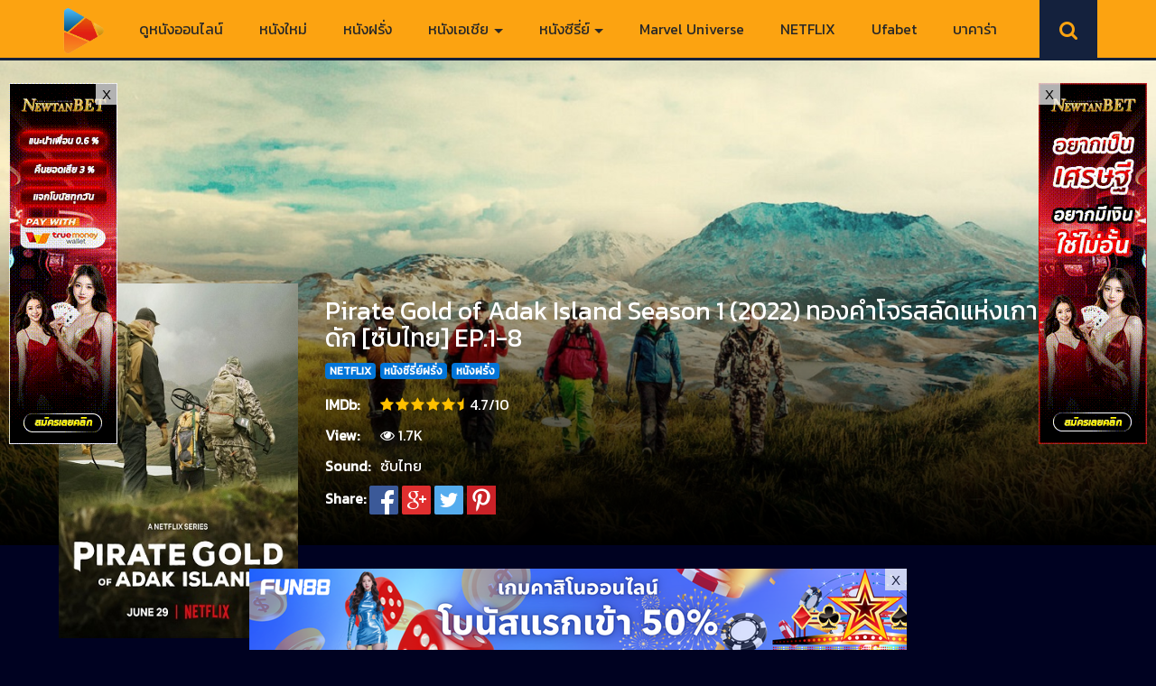

--- FILE ---
content_type: text/html; charset=UTF-8
request_url: https://www.moviefree-hd.com/pirate-gold-of-adak-island-season-1-2022-%E0%B8%97%E0%B8%AD%E0%B8%87%E0%B8%84%E0%B8%B3%E0%B9%82%E0%B8%88%E0%B8%A3%E0%B8%AA%E0%B8%A5%E0%B8%B1%E0%B8%94%E0%B9%81%E0%B8%AB%E0%B9%88%E0%B8%87%E0%B9%80/
body_size: 20391
content:
<!DOCTYPE html>
<html lang="en-US" prefix="og: http://ogp.me/ns#" class="no-js">
<head>
<meta charset="UTF-8" />
<meta name="viewport" content="width=device-width, initial-scale=1">
<link rel="icon" type="image/x-icon" href="https://www.moviefree-hd.com/wp-content/uploads/2021/10/moviefree1.png">
<!-- Global site tag (gtag.js) - Google Analytics -->
<script async src="https://www.googletagmanager.com/gtag/js?id=G-GE0XEY669X"></script>
<script>
window.dataLayer = window.dataLayer || [];
function gtag(){dataLayer.push(arguments);}
gtag('js', new Date());
gtag('config', 'G-GE0XEY669X');
</script>
<meta name='robots' content='index, follow, max-image-preview:large, max-snippet:-1, max-video-preview:-1' />
<meta property="og:url" content="https://www.moviefree-hd.com/pirate-gold-of-adak-island-season-1-2022-%E0%B8%97%E0%B8%AD%E0%B8%87%E0%B8%84%E0%B8%B3%E0%B9%82%E0%B8%88%E0%B8%A3%E0%B8%AA%E0%B8%A5%E0%B8%B1%E0%B8%94%E0%B9%81%E0%B8%AB%E0%B9%88%E0%B8%87%E0%B9%80/"/>
<meta property="og:title" content="Pirate Gold of Adak Island Season 1 (2022) ทองคำโจรสลัดแห่งเกาะเอดัก [ซับไทย] EP.1-8"/>
<meta property="og:site_name" content="ดูหนังออนไลน์ฟรี ดูหนังใหม่ Netflix ดูหนังเต็มเรื่อง"/>
<meta property="og:description" content="ทีมผู้เชี่ยวชาญกลุ่มนี้จะค้นหาสมบัติโจรสลัดในตำนานเจอหรือไม่ มาร่วมติดตามการตามล่าหาทองที่ฝังไว้ท่ามกลางป่ารกร้างในอะแลสกาในซีรีส์สารคดีชุดนี้"/>
<meta property="og:type" content="website"/>
<meta property="og:image" content="https://www.moviefree-hd.com/wp-content/uploads/2022/07/Pirate-Gold-of-Adak-Island-Season-1-2022-ทองคำโจรสลัดแห่งเกาะเอดัก-ซับไทย-EP.1-8.jpg"/>
<meta property="og:locale" content="en_us"/>
<!-- This site is optimized with the Yoast SEO plugin v26.8 - https://yoast.com/product/yoast-seo-wordpress/ -->
<title>Pirate Gold of Adak Island Season 1 (2022) ทองคำโจรสลัดแห่งเกาะเอดัก [ซับไทย] EP.1-8</title>
<meta name="description" content="ทีมผู้เชี่ยวชาญกลุ่มนี้จะค้นหาสมบัติโจรสลัดในตำนานเจอหรือไม่ มาร่วมติดตามการตามล่าหาทองที่ฝังไว้ท่ามกลางป่ารกร้างในอะแลสกาในซีรีส์สารคดีชุดนี้" />
<link rel="canonical" href="https://www.moviefree-hd.com/pirate-gold-of-adak-island-season-1-2022-ทองคำโจรสลัดแห่งเ/" />
<meta property="og:locale" content="en_US" />
<meta property="og:type" content="article" />
<meta property="og:title" content="Pirate Gold of Adak Island Season 1 (2022) ทองคำโจรสลัดแห่งเกาะเอดัก [ซับไทย] EP.1-8" />
<meta property="og:description" content="ทีมผู้เชี่ยวชาญกลุ่มนี้จะค้นหาสมบัติโจรสลัดในตำนานเจอหรือไม่ มาร่วมติดตามการตามล่าหาทองที่ฝังไว้ท่ามกลางป่ารกร้างในอะแลสกาในซีรีส์สารคดีชุดนี้" />
<meta property="og:url" content="https://www.moviefree-hd.com/pirate-gold-of-adak-island-season-1-2022-ทองคำโจรสลัดแห่งเ/" />
<meta property="og:site_name" content="ดูหนังออนไลน์ฟรี ดูหนังใหม่ Netflix ดูหนังเต็มเรื่อง" />
<meta property="article:published_time" content="2022-07-05T08:06:07+00:00" />
<meta property="og:image" content="https://www.moviefree-hd.com/wp-content/uploads/2022/07/Pirate-Gold-of-Adak-Island-Season-1-2022-ทองคำโจรสลัดแห่งเกาะเอดัก-ซับไทย-EP.1-8.jpg" />
<meta property="og:image:width" content="320" />
<meta property="og:image:height" content="474" />
<meta property="og:image:type" content="image/jpeg" />
<meta name="author" content="movie889hd@gmail.com" />
<meta name="twitter:card" content="summary_large_image" />
<meta name="twitter:label1" content="Written by" />
<meta name="twitter:data1" content="movie889hd@gmail.com" />
<script type="application/ld+json" class="yoast-schema-graph">{"@context":"https://schema.org","@graph":[{"@type":"Article","@id":"https://www.moviefree-hd.com/pirate-gold-of-adak-island-season-1-2022-%e0%b8%97%e0%b8%ad%e0%b8%87%e0%b8%84%e0%b8%b3%e0%b9%82%e0%b8%88%e0%b8%a3%e0%b8%aa%e0%b8%a5%e0%b8%b1%e0%b8%94%e0%b9%81%e0%b8%ab%e0%b9%88%e0%b8%87%e0%b9%80/#article","isPartOf":{"@id":"https://www.moviefree-hd.com/pirate-gold-of-adak-island-season-1-2022-%e0%b8%97%e0%b8%ad%e0%b8%87%e0%b8%84%e0%b8%b3%e0%b9%82%e0%b8%88%e0%b8%a3%e0%b8%aa%e0%b8%a5%e0%b8%b1%e0%b8%94%e0%b9%81%e0%b8%ab%e0%b9%88%e0%b8%87%e0%b9%80/"},"author":{"name":"movie889hd@gmail.com","@id":"https://www.moviefree-hd.com/#/schema/person/8d2017ac1e634a6f503ae221f647078f"},"headline":"Pirate Gold of Adak Island Season 1 (2022) ทองคำโจรสลัดแห่งเกาะเอดัก [ซับไทย] EP.1-8","datePublished":"2022-07-05T08:06:07+00:00","mainEntityOfPage":{"@id":"https://www.moviefree-hd.com/pirate-gold-of-adak-island-season-1-2022-%e0%b8%97%e0%b8%ad%e0%b8%87%e0%b8%84%e0%b8%b3%e0%b9%82%e0%b8%88%e0%b8%a3%e0%b8%aa%e0%b8%a5%e0%b8%b1%e0%b8%94%e0%b9%81%e0%b8%ab%e0%b9%88%e0%b8%87%e0%b9%80/"},"wordCount":8,"commentCount":0,"publisher":{"@id":"https://www.moviefree-hd.com/#/schema/person/bceabb12db98c5c9067cceaa3016d210"},"image":{"@id":"https://www.moviefree-hd.com/pirate-gold-of-adak-island-season-1-2022-%e0%b8%97%e0%b8%ad%e0%b8%87%e0%b8%84%e0%b8%b3%e0%b9%82%e0%b8%88%e0%b8%a3%e0%b8%aa%e0%b8%a5%e0%b8%b1%e0%b8%94%e0%b9%81%e0%b8%ab%e0%b9%88%e0%b8%87%e0%b9%80/#primaryimage"},"thumbnailUrl":"https://www.moviefree-hd.com/wp-content/uploads/2022/07/Pirate-Gold-of-Adak-Island-Season-1-2022-ทองคำโจรสลัดแห่งเกาะเอดัก-ซับไทย-EP.1-8.jpg","keywords":["Adventure หนังผจญภัย","Reality-TV หนังเรียลลิตี้ทีวี"],"articleSection":["NETFLIX","หนังซีรี่ย์ฝรั่ง","หนังฝรั่ง"],"inLanguage":"en-US"},{"@type":"WebPage","@id":"https://www.moviefree-hd.com/pirate-gold-of-adak-island-season-1-2022-%e0%b8%97%e0%b8%ad%e0%b8%87%e0%b8%84%e0%b8%b3%e0%b9%82%e0%b8%88%e0%b8%a3%e0%b8%aa%e0%b8%a5%e0%b8%b1%e0%b8%94%e0%b9%81%e0%b8%ab%e0%b9%88%e0%b8%87%e0%b9%80/","url":"https://www.moviefree-hd.com/pirate-gold-of-adak-island-season-1-2022-%e0%b8%97%e0%b8%ad%e0%b8%87%e0%b8%84%e0%b8%b3%e0%b9%82%e0%b8%88%e0%b8%a3%e0%b8%aa%e0%b8%a5%e0%b8%b1%e0%b8%94%e0%b9%81%e0%b8%ab%e0%b9%88%e0%b8%87%e0%b9%80/","name":"Pirate Gold of Adak Island Season 1 (2022) ทองคำโจรสลัดแห่งเกาะเอดัก [ซับไทย] EP.1-8","isPartOf":{"@id":"https://www.moviefree-hd.com/#website"},"primaryImageOfPage":{"@id":"https://www.moviefree-hd.com/pirate-gold-of-adak-island-season-1-2022-%e0%b8%97%e0%b8%ad%e0%b8%87%e0%b8%84%e0%b8%b3%e0%b9%82%e0%b8%88%e0%b8%a3%e0%b8%aa%e0%b8%a5%e0%b8%b1%e0%b8%94%e0%b9%81%e0%b8%ab%e0%b9%88%e0%b8%87%e0%b9%80/#primaryimage"},"image":{"@id":"https://www.moviefree-hd.com/pirate-gold-of-adak-island-season-1-2022-%e0%b8%97%e0%b8%ad%e0%b8%87%e0%b8%84%e0%b8%b3%e0%b9%82%e0%b8%88%e0%b8%a3%e0%b8%aa%e0%b8%a5%e0%b8%b1%e0%b8%94%e0%b9%81%e0%b8%ab%e0%b9%88%e0%b8%87%e0%b9%80/#primaryimage"},"thumbnailUrl":"https://www.moviefree-hd.com/wp-content/uploads/2022/07/Pirate-Gold-of-Adak-Island-Season-1-2022-ทองคำโจรสลัดแห่งเกาะเอดัก-ซับไทย-EP.1-8.jpg","datePublished":"2022-07-05T08:06:07+00:00","description":"ทีมผู้เชี่ยวชาญกลุ่มนี้จะค้นหาสมบัติโจรสลัดในตำนานเจอหรือไม่ มาร่วมติดตามการตามล่าหาทองที่ฝังไว้ท่ามกลางป่ารกร้างในอะแลสกาในซีรีส์สารคดีชุดนี้","breadcrumb":{"@id":"https://www.moviefree-hd.com/pirate-gold-of-adak-island-season-1-2022-%e0%b8%97%e0%b8%ad%e0%b8%87%e0%b8%84%e0%b8%b3%e0%b9%82%e0%b8%88%e0%b8%a3%e0%b8%aa%e0%b8%a5%e0%b8%b1%e0%b8%94%e0%b9%81%e0%b8%ab%e0%b9%88%e0%b8%87%e0%b9%80/#breadcrumb"},"inLanguage":"en-US","potentialAction":[{"@type":"ReadAction","target":["https://www.moviefree-hd.com/pirate-gold-of-adak-island-season-1-2022-%e0%b8%97%e0%b8%ad%e0%b8%87%e0%b8%84%e0%b8%b3%e0%b9%82%e0%b8%88%e0%b8%a3%e0%b8%aa%e0%b8%a5%e0%b8%b1%e0%b8%94%e0%b9%81%e0%b8%ab%e0%b9%88%e0%b8%87%e0%b9%80/"]}]},{"@type":"ImageObject","inLanguage":"en-US","@id":"https://www.moviefree-hd.com/pirate-gold-of-adak-island-season-1-2022-%e0%b8%97%e0%b8%ad%e0%b8%87%e0%b8%84%e0%b8%b3%e0%b9%82%e0%b8%88%e0%b8%a3%e0%b8%aa%e0%b8%a5%e0%b8%b1%e0%b8%94%e0%b9%81%e0%b8%ab%e0%b9%88%e0%b8%87%e0%b9%80/#primaryimage","url":"https://www.moviefree-hd.com/wp-content/uploads/2022/07/Pirate-Gold-of-Adak-Island-Season-1-2022-ทองคำโจรสลัดแห่งเกาะเอดัก-ซับไทย-EP.1-8.jpg","contentUrl":"https://www.moviefree-hd.com/wp-content/uploads/2022/07/Pirate-Gold-of-Adak-Island-Season-1-2022-ทองคำโจรสลัดแห่งเกาะเอดัก-ซับไทย-EP.1-8.jpg","width":320,"height":474},{"@type":"BreadcrumbList","@id":"https://www.moviefree-hd.com/pirate-gold-of-adak-island-season-1-2022-%e0%b8%97%e0%b8%ad%e0%b8%87%e0%b8%84%e0%b8%b3%e0%b9%82%e0%b8%88%e0%b8%a3%e0%b8%aa%e0%b8%a5%e0%b8%b1%e0%b8%94%e0%b9%81%e0%b8%ab%e0%b9%88%e0%b8%87%e0%b9%80/#breadcrumb","itemListElement":[{"@type":"ListItem","position":1,"name":"Home","item":"https://www.moviefree-hd.com/"},{"@type":"ListItem","position":2,"name":"Pirate Gold of Adak Island Season 1 (2022) ทองคำโจรสลัดแห่งเกาะเอดัก [ซับไทย] EP.1-8"}]},{"@type":"WebSite","@id":"https://www.moviefree-hd.com/#website","url":"https://www.moviefree-hd.com/","name":"Moviefree-hd.com","description":"ดูหนังออนไลน์ HD ดูหนังใหม่ชนโรง พากย์ไทย เต็มเรื่อง มาสเตอร์ ดูหนังHD ดูหนังใหม่ หนัง ดูหนังฟรี ดูหนัง เว็บดูหนังออนไลน์ หนังมาใหม่ Netflix DisneyPlus ไม่มีโฆษณา","publisher":{"@id":"https://www.moviefree-hd.com/#/schema/person/bceabb12db98c5c9067cceaa3016d210"},"potentialAction":[{"@type":"SearchAction","target":{"@type":"EntryPoint","urlTemplate":"https://www.moviefree-hd.com/?s={search_term_string}"},"query-input":{"@type":"PropertyValueSpecification","valueRequired":true,"valueName":"search_term_string"}}],"inLanguage":"en-US"},{"@type":["Person","Organization"],"@id":"https://www.moviefree-hd.com/#/schema/person/bceabb12db98c5c9067cceaa3016d210","name":"admin","image":{"@type":"ImageObject","inLanguage":"en-US","@id":"https://www.moviefree-hd.com/#/schema/person/image/","url":"https://www.moviefree-hd.com/wp-content/uploads/2021/10/moviefree1.png","contentUrl":"https://www.moviefree-hd.com/wp-content/uploads/2021/10/moviefree1.png","width":184,"height":179,"caption":"admin"},"logo":{"@id":"https://www.moviefree-hd.com/#/schema/person/image/"}},{"@type":"Person","@id":"https://www.moviefree-hd.com/#/schema/person/8d2017ac1e634a6f503ae221f647078f","name":"movie889hd@gmail.com","image":{"@type":"ImageObject","inLanguage":"en-US","@id":"https://www.moviefree-hd.com/#/schema/person/image/","url":"https://secure.gravatar.com/avatar/d1cd7d8deb2b404be5d5b710e2e635907b8564bca1a701d7c28cddda558612ec?s=96&d=mm&r=g","contentUrl":"https://secure.gravatar.com/avatar/d1cd7d8deb2b404be5d5b710e2e635907b8564bca1a701d7c28cddda558612ec?s=96&d=mm&r=g","caption":"movie889hd@gmail.com"},"sameAs":["https://www.moviefree-hd.com"]}]}</script>
<!-- / Yoast SEO plugin. -->
<link rel='dns-prefetch' href='//fonts.googleapis.com' />
<link rel="alternate" type="application/rss+xml" title="ดูหนังออนไลน์ฟรี ดูหนังใหม่ Netflix ดูหนังเต็มเรื่อง &raquo; Feed" href="https://www.moviefree-hd.com/feed/" />
<link rel="alternate" title="oEmbed (JSON)" type="application/json+oembed" href="https://www.moviefree-hd.com/wp-json/oembed/1.0/embed?url=https%3A%2F%2Fwww.moviefree-hd.com%2Fpirate-gold-of-adak-island-season-1-2022-%25e0%25b8%2597%25e0%25b8%25ad%25e0%25b8%2587%25e0%25b8%2584%25e0%25b8%25b3%25e0%25b9%2582%25e0%25b8%2588%25e0%25b8%25a3%25e0%25b8%25aa%25e0%25b8%25a5%25e0%25b8%25b1%25e0%25b8%2594%25e0%25b9%2581%25e0%25b8%25ab%25e0%25b9%2588%25e0%25b8%2587%25e0%25b9%2580%2F" />
<link rel="alternate" title="oEmbed (XML)" type="text/xml+oembed" href="https://www.moviefree-hd.com/wp-json/oembed/1.0/embed?url=https%3A%2F%2Fwww.moviefree-hd.com%2Fpirate-gold-of-adak-island-season-1-2022-%25e0%25b8%2597%25e0%25b8%25ad%25e0%25b8%2587%25e0%25b8%2584%25e0%25b8%25b3%25e0%25b9%2582%25e0%25b8%2588%25e0%25b8%25a3%25e0%25b8%25aa%25e0%25b8%25a5%25e0%25b8%25b1%25e0%25b8%2594%25e0%25b9%2581%25e0%25b8%25ab%25e0%25b9%2588%25e0%25b8%2587%25e0%25b9%2580%2F&#038;format=xml" />
<!-- This site uses the Google Analytics by MonsterInsights plugin v9.11.1 - Using Analytics tracking - https://www.monsterinsights.com/ -->
<script src="//www.googletagmanager.com/gtag/js?id=G-GE0XEY669X"  data-cfasync="false" data-wpfc-render="false" type="text/javascript" async></script>
<script data-cfasync="false" data-wpfc-render="false" type="text/javascript">
var mi_version = '9.11.1';
var mi_track_user = true;
var mi_no_track_reason = '';
var MonsterInsightsDefaultLocations = {"page_location":"https:\/\/www.moviefree-hd.com\/pirate-gold-of-adak-island-season-1-2022-%E0%B8%97%E0%B8%AD%E0%B8%87%E0%B8%84%E0%B8%B3%E0%B9%82%E0%B8%88%E0%B8%A3%E0%B8%AA%E0%B8%A5%E0%B8%B1%E0%B8%94%E0%B9%81%E0%B8%AB%E0%B9%88%E0%B8%87%E0%B9%80\/"};
if ( typeof MonsterInsightsPrivacyGuardFilter === 'function' ) {
var MonsterInsightsLocations = (typeof MonsterInsightsExcludeQuery === 'object') ? MonsterInsightsPrivacyGuardFilter( MonsterInsightsExcludeQuery ) : MonsterInsightsPrivacyGuardFilter( MonsterInsightsDefaultLocations );
} else {
var MonsterInsightsLocations = (typeof MonsterInsightsExcludeQuery === 'object') ? MonsterInsightsExcludeQuery : MonsterInsightsDefaultLocations;
}
var disableStrs = [
'ga-disable-G-GE0XEY669X',
];
/* Function to detect opted out users */
function __gtagTrackerIsOptedOut() {
for (var index = 0; index < disableStrs.length; index++) {
if (document.cookie.indexOf(disableStrs[index] + '=true') > -1) {
return true;
}
}
return false;
}
/* Disable tracking if the opt-out cookie exists. */
if (__gtagTrackerIsOptedOut()) {
for (var index = 0; index < disableStrs.length; index++) {
window[disableStrs[index]] = true;
}
}
/* Opt-out function */
function __gtagTrackerOptout() {
for (var index = 0; index < disableStrs.length; index++) {
document.cookie = disableStrs[index] + '=true; expires=Thu, 31 Dec 2099 23:59:59 UTC; path=/';
window[disableStrs[index]] = true;
}
}
if ('undefined' === typeof gaOptout) {
function gaOptout() {
__gtagTrackerOptout();
}
}
window.dataLayer = window.dataLayer || [];
window.MonsterInsightsDualTracker = {
helpers: {},
trackers: {},
};
if (mi_track_user) {
function __gtagDataLayer() {
dataLayer.push(arguments);
}
function __gtagTracker(type, name, parameters) {
if (!parameters) {
parameters = {};
}
if (parameters.send_to) {
__gtagDataLayer.apply(null, arguments);
return;
}
if (type === 'event') {
parameters.send_to = monsterinsights_frontend.v4_id;
var hookName = name;
if (typeof parameters['event_category'] !== 'undefined') {
hookName = parameters['event_category'] + ':' + name;
}
if (typeof MonsterInsightsDualTracker.trackers[hookName] !== 'undefined') {
MonsterInsightsDualTracker.trackers[hookName](parameters);
} else {
__gtagDataLayer('event', name, parameters);
}
} else {
__gtagDataLayer.apply(null, arguments);
}
}
__gtagTracker('js', new Date());
__gtagTracker('set', {
'developer_id.dZGIzZG': true,
});
if ( MonsterInsightsLocations.page_location ) {
__gtagTracker('set', MonsterInsightsLocations);
}
__gtagTracker('config', 'G-GE0XEY669X', {"forceSSL":"true","link_attribution":"true"} );
window.gtag = __gtagTracker;										(function () {
/* https://developers.google.com/analytics/devguides/collection/analyticsjs/ */
/* ga and __gaTracker compatibility shim. */
var noopfn = function () {
return null;
};
var newtracker = function () {
return new Tracker();
};
var Tracker = function () {
return null;
};
var p = Tracker.prototype;
p.get = noopfn;
p.set = noopfn;
p.send = function () {
var args = Array.prototype.slice.call(arguments);
args.unshift('send');
__gaTracker.apply(null, args);
};
var __gaTracker = function () {
var len = arguments.length;
if (len === 0) {
return;
}
var f = arguments[len - 1];
if (typeof f !== 'object' || f === null || typeof f.hitCallback !== 'function') {
if ('send' === arguments[0]) {
var hitConverted, hitObject = false, action;
if ('event' === arguments[1]) {
if ('undefined' !== typeof arguments[3]) {
hitObject = {
'eventAction': arguments[3],
'eventCategory': arguments[2],
'eventLabel': arguments[4],
'value': arguments[5] ? arguments[5] : 1,
}
}
}
if ('pageview' === arguments[1]) {
if ('undefined' !== typeof arguments[2]) {
hitObject = {
'eventAction': 'page_view',
'page_path': arguments[2],
}
}
}
if (typeof arguments[2] === 'object') {
hitObject = arguments[2];
}
if (typeof arguments[5] === 'object') {
Object.assign(hitObject, arguments[5]);
}
if ('undefined' !== typeof arguments[1].hitType) {
hitObject = arguments[1];
if ('pageview' === hitObject.hitType) {
hitObject.eventAction = 'page_view';
}
}
if (hitObject) {
action = 'timing' === arguments[1].hitType ? 'timing_complete' : hitObject.eventAction;
hitConverted = mapArgs(hitObject);
__gtagTracker('event', action, hitConverted);
}
}
return;
}
function mapArgs(args) {
var arg, hit = {};
var gaMap = {
'eventCategory': 'event_category',
'eventAction': 'event_action',
'eventLabel': 'event_label',
'eventValue': 'event_value',
'nonInteraction': 'non_interaction',
'timingCategory': 'event_category',
'timingVar': 'name',
'timingValue': 'value',
'timingLabel': 'event_label',
'page': 'page_path',
'location': 'page_location',
'title': 'page_title',
'referrer' : 'page_referrer',
};
for (arg in args) {
if (!(!args.hasOwnProperty(arg) || !gaMap.hasOwnProperty(arg))) {
hit[gaMap[arg]] = args[arg];
} else {
hit[arg] = args[arg];
}
}
return hit;
}
try {
f.hitCallback();
} catch (ex) {
}
};
__gaTracker.create = newtracker;
__gaTracker.getByName = newtracker;
__gaTracker.getAll = function () {
return [];
};
__gaTracker.remove = noopfn;
__gaTracker.loaded = true;
window['__gaTracker'] = __gaTracker;
})();
} else {
console.log("");
(function () {
function __gtagTracker() {
return null;
}
window['__gtagTracker'] = __gtagTracker;
window['gtag'] = __gtagTracker;
})();
}
</script>
<!-- / Google Analytics by MonsterInsights -->
<style id='wp-img-auto-sizes-contain-inline-css' type='text/css'>
img:is([sizes=auto i],[sizes^="auto," i]){contain-intrinsic-size:3000px 1500px}
/*# sourceURL=wp-img-auto-sizes-contain-inline-css */
</style>
<style id='wp-block-library-inline-css' type='text/css'>
:root{--wp-block-synced-color:#7a00df;--wp-block-synced-color--rgb:122,0,223;--wp-bound-block-color:var(--wp-block-synced-color);--wp-editor-canvas-background:#ddd;--wp-admin-theme-color:#007cba;--wp-admin-theme-color--rgb:0,124,186;--wp-admin-theme-color-darker-10:#006ba1;--wp-admin-theme-color-darker-10--rgb:0,107,160.5;--wp-admin-theme-color-darker-20:#005a87;--wp-admin-theme-color-darker-20--rgb:0,90,135;--wp-admin-border-width-focus:2px}@media (min-resolution:192dpi){:root{--wp-admin-border-width-focus:1.5px}}.wp-element-button{cursor:pointer}:root .has-very-light-gray-background-color{background-color:#eee}:root .has-very-dark-gray-background-color{background-color:#313131}:root .has-very-light-gray-color{color:#eee}:root .has-very-dark-gray-color{color:#313131}:root .has-vivid-green-cyan-to-vivid-cyan-blue-gradient-background{background:linear-gradient(135deg,#00d084,#0693e3)}:root .has-purple-crush-gradient-background{background:linear-gradient(135deg,#34e2e4,#4721fb 50%,#ab1dfe)}:root .has-hazy-dawn-gradient-background{background:linear-gradient(135deg,#faaca8,#dad0ec)}:root .has-subdued-olive-gradient-background{background:linear-gradient(135deg,#fafae1,#67a671)}:root .has-atomic-cream-gradient-background{background:linear-gradient(135deg,#fdd79a,#004a59)}:root .has-nightshade-gradient-background{background:linear-gradient(135deg,#330968,#31cdcf)}:root .has-midnight-gradient-background{background:linear-gradient(135deg,#020381,#2874fc)}:root{--wp--preset--font-size--normal:16px;--wp--preset--font-size--huge:42px}.has-regular-font-size{font-size:1em}.has-larger-font-size{font-size:2.625em}.has-normal-font-size{font-size:var(--wp--preset--font-size--normal)}.has-huge-font-size{font-size:var(--wp--preset--font-size--huge)}.has-text-align-center{text-align:center}.has-text-align-left{text-align:left}.has-text-align-right{text-align:right}.has-fit-text{white-space:nowrap!important}#end-resizable-editor-section{display:none}.aligncenter{clear:both}.items-justified-left{justify-content:flex-start}.items-justified-center{justify-content:center}.items-justified-right{justify-content:flex-end}.items-justified-space-between{justify-content:space-between}.screen-reader-text{border:0;clip-path:inset(50%);height:1px;margin:-1px;overflow:hidden;padding:0;position:absolute;width:1px;word-wrap:normal!important}.screen-reader-text:focus{background-color:#ddd;clip-path:none;color:#444;display:block;font-size:1em;height:auto;left:5px;line-height:normal;padding:15px 23px 14px;text-decoration:none;top:5px;width:auto;z-index:100000}html :where(.has-border-color){border-style:solid}html :where([style*=border-top-color]){border-top-style:solid}html :where([style*=border-right-color]){border-right-style:solid}html :where([style*=border-bottom-color]){border-bottom-style:solid}html :where([style*=border-left-color]){border-left-style:solid}html :where([style*=border-width]){border-style:solid}html :where([style*=border-top-width]){border-top-style:solid}html :where([style*=border-right-width]){border-right-style:solid}html :where([style*=border-bottom-width]){border-bottom-style:solid}html :where([style*=border-left-width]){border-left-style:solid}html :where(img[class*=wp-image-]){height:auto;max-width:100%}:where(figure){margin:0 0 1em}html :where(.is-position-sticky){--wp-admin--admin-bar--position-offset:var(--wp-admin--admin-bar--height,0px)}@media screen and (max-width:600px){html :where(.is-position-sticky){--wp-admin--admin-bar--position-offset:0px}}
/*# sourceURL=wp-block-library-inline-css */
</style><style id='global-styles-inline-css' type='text/css'>
:root{--wp--preset--aspect-ratio--square: 1;--wp--preset--aspect-ratio--4-3: 4/3;--wp--preset--aspect-ratio--3-4: 3/4;--wp--preset--aspect-ratio--3-2: 3/2;--wp--preset--aspect-ratio--2-3: 2/3;--wp--preset--aspect-ratio--16-9: 16/9;--wp--preset--aspect-ratio--9-16: 9/16;--wp--preset--color--black: #000000;--wp--preset--color--cyan-bluish-gray: #abb8c3;--wp--preset--color--white: #ffffff;--wp--preset--color--pale-pink: #f78da7;--wp--preset--color--vivid-red: #cf2e2e;--wp--preset--color--luminous-vivid-orange: #ff6900;--wp--preset--color--luminous-vivid-amber: #fcb900;--wp--preset--color--light-green-cyan: #7bdcb5;--wp--preset--color--vivid-green-cyan: #00d084;--wp--preset--color--pale-cyan-blue: #8ed1fc;--wp--preset--color--vivid-cyan-blue: #0693e3;--wp--preset--color--vivid-purple: #9b51e0;--wp--preset--gradient--vivid-cyan-blue-to-vivid-purple: linear-gradient(135deg,rgb(6,147,227) 0%,rgb(155,81,224) 100%);--wp--preset--gradient--light-green-cyan-to-vivid-green-cyan: linear-gradient(135deg,rgb(122,220,180) 0%,rgb(0,208,130) 100%);--wp--preset--gradient--luminous-vivid-amber-to-luminous-vivid-orange: linear-gradient(135deg,rgb(252,185,0) 0%,rgb(255,105,0) 100%);--wp--preset--gradient--luminous-vivid-orange-to-vivid-red: linear-gradient(135deg,rgb(255,105,0) 0%,rgb(207,46,46) 100%);--wp--preset--gradient--very-light-gray-to-cyan-bluish-gray: linear-gradient(135deg,rgb(238,238,238) 0%,rgb(169,184,195) 100%);--wp--preset--gradient--cool-to-warm-spectrum: linear-gradient(135deg,rgb(74,234,220) 0%,rgb(151,120,209) 20%,rgb(207,42,186) 40%,rgb(238,44,130) 60%,rgb(251,105,98) 80%,rgb(254,248,76) 100%);--wp--preset--gradient--blush-light-purple: linear-gradient(135deg,rgb(255,206,236) 0%,rgb(152,150,240) 100%);--wp--preset--gradient--blush-bordeaux: linear-gradient(135deg,rgb(254,205,165) 0%,rgb(254,45,45) 50%,rgb(107,0,62) 100%);--wp--preset--gradient--luminous-dusk: linear-gradient(135deg,rgb(255,203,112) 0%,rgb(199,81,192) 50%,rgb(65,88,208) 100%);--wp--preset--gradient--pale-ocean: linear-gradient(135deg,rgb(255,245,203) 0%,rgb(182,227,212) 50%,rgb(51,167,181) 100%);--wp--preset--gradient--electric-grass: linear-gradient(135deg,rgb(202,248,128) 0%,rgb(113,206,126) 100%);--wp--preset--gradient--midnight: linear-gradient(135deg,rgb(2,3,129) 0%,rgb(40,116,252) 100%);--wp--preset--font-size--small: 13px;--wp--preset--font-size--medium: 20px;--wp--preset--font-size--large: 36px;--wp--preset--font-size--x-large: 42px;--wp--preset--spacing--20: 0.44rem;--wp--preset--spacing--30: 0.67rem;--wp--preset--spacing--40: 1rem;--wp--preset--spacing--50: 1.5rem;--wp--preset--spacing--60: 2.25rem;--wp--preset--spacing--70: 3.38rem;--wp--preset--spacing--80: 5.06rem;--wp--preset--shadow--natural: 6px 6px 9px rgba(0, 0, 0, 0.2);--wp--preset--shadow--deep: 12px 12px 50px rgba(0, 0, 0, 0.4);--wp--preset--shadow--sharp: 6px 6px 0px rgba(0, 0, 0, 0.2);--wp--preset--shadow--outlined: 6px 6px 0px -3px rgb(255, 255, 255), 6px 6px rgb(0, 0, 0);--wp--preset--shadow--crisp: 6px 6px 0px rgb(0, 0, 0);}:where(.is-layout-flex){gap: 0.5em;}:where(.is-layout-grid){gap: 0.5em;}body .is-layout-flex{display: flex;}.is-layout-flex{flex-wrap: wrap;align-items: center;}.is-layout-flex > :is(*, div){margin: 0;}body .is-layout-grid{display: grid;}.is-layout-grid > :is(*, div){margin: 0;}:where(.wp-block-columns.is-layout-flex){gap: 2em;}:where(.wp-block-columns.is-layout-grid){gap: 2em;}:where(.wp-block-post-template.is-layout-flex){gap: 1.25em;}:where(.wp-block-post-template.is-layout-grid){gap: 1.25em;}.has-black-color{color: var(--wp--preset--color--black) !important;}.has-cyan-bluish-gray-color{color: var(--wp--preset--color--cyan-bluish-gray) !important;}.has-white-color{color: var(--wp--preset--color--white) !important;}.has-pale-pink-color{color: var(--wp--preset--color--pale-pink) !important;}.has-vivid-red-color{color: var(--wp--preset--color--vivid-red) !important;}.has-luminous-vivid-orange-color{color: var(--wp--preset--color--luminous-vivid-orange) !important;}.has-luminous-vivid-amber-color{color: var(--wp--preset--color--luminous-vivid-amber) !important;}.has-light-green-cyan-color{color: var(--wp--preset--color--light-green-cyan) !important;}.has-vivid-green-cyan-color{color: var(--wp--preset--color--vivid-green-cyan) !important;}.has-pale-cyan-blue-color{color: var(--wp--preset--color--pale-cyan-blue) !important;}.has-vivid-cyan-blue-color{color: var(--wp--preset--color--vivid-cyan-blue) !important;}.has-vivid-purple-color{color: var(--wp--preset--color--vivid-purple) !important;}.has-black-background-color{background-color: var(--wp--preset--color--black) !important;}.has-cyan-bluish-gray-background-color{background-color: var(--wp--preset--color--cyan-bluish-gray) !important;}.has-white-background-color{background-color: var(--wp--preset--color--white) !important;}.has-pale-pink-background-color{background-color: var(--wp--preset--color--pale-pink) !important;}.has-vivid-red-background-color{background-color: var(--wp--preset--color--vivid-red) !important;}.has-luminous-vivid-orange-background-color{background-color: var(--wp--preset--color--luminous-vivid-orange) !important;}.has-luminous-vivid-amber-background-color{background-color: var(--wp--preset--color--luminous-vivid-amber) !important;}.has-light-green-cyan-background-color{background-color: var(--wp--preset--color--light-green-cyan) !important;}.has-vivid-green-cyan-background-color{background-color: var(--wp--preset--color--vivid-green-cyan) !important;}.has-pale-cyan-blue-background-color{background-color: var(--wp--preset--color--pale-cyan-blue) !important;}.has-vivid-cyan-blue-background-color{background-color: var(--wp--preset--color--vivid-cyan-blue) !important;}.has-vivid-purple-background-color{background-color: var(--wp--preset--color--vivid-purple) !important;}.has-black-border-color{border-color: var(--wp--preset--color--black) !important;}.has-cyan-bluish-gray-border-color{border-color: var(--wp--preset--color--cyan-bluish-gray) !important;}.has-white-border-color{border-color: var(--wp--preset--color--white) !important;}.has-pale-pink-border-color{border-color: var(--wp--preset--color--pale-pink) !important;}.has-vivid-red-border-color{border-color: var(--wp--preset--color--vivid-red) !important;}.has-luminous-vivid-orange-border-color{border-color: var(--wp--preset--color--luminous-vivid-orange) !important;}.has-luminous-vivid-amber-border-color{border-color: var(--wp--preset--color--luminous-vivid-amber) !important;}.has-light-green-cyan-border-color{border-color: var(--wp--preset--color--light-green-cyan) !important;}.has-vivid-green-cyan-border-color{border-color: var(--wp--preset--color--vivid-green-cyan) !important;}.has-pale-cyan-blue-border-color{border-color: var(--wp--preset--color--pale-cyan-blue) !important;}.has-vivid-cyan-blue-border-color{border-color: var(--wp--preset--color--vivid-cyan-blue) !important;}.has-vivid-purple-border-color{border-color: var(--wp--preset--color--vivid-purple) !important;}.has-vivid-cyan-blue-to-vivid-purple-gradient-background{background: var(--wp--preset--gradient--vivid-cyan-blue-to-vivid-purple) !important;}.has-light-green-cyan-to-vivid-green-cyan-gradient-background{background: var(--wp--preset--gradient--light-green-cyan-to-vivid-green-cyan) !important;}.has-luminous-vivid-amber-to-luminous-vivid-orange-gradient-background{background: var(--wp--preset--gradient--luminous-vivid-amber-to-luminous-vivid-orange) !important;}.has-luminous-vivid-orange-to-vivid-red-gradient-background{background: var(--wp--preset--gradient--luminous-vivid-orange-to-vivid-red) !important;}.has-very-light-gray-to-cyan-bluish-gray-gradient-background{background: var(--wp--preset--gradient--very-light-gray-to-cyan-bluish-gray) !important;}.has-cool-to-warm-spectrum-gradient-background{background: var(--wp--preset--gradient--cool-to-warm-spectrum) !important;}.has-blush-light-purple-gradient-background{background: var(--wp--preset--gradient--blush-light-purple) !important;}.has-blush-bordeaux-gradient-background{background: var(--wp--preset--gradient--blush-bordeaux) !important;}.has-luminous-dusk-gradient-background{background: var(--wp--preset--gradient--luminous-dusk) !important;}.has-pale-ocean-gradient-background{background: var(--wp--preset--gradient--pale-ocean) !important;}.has-electric-grass-gradient-background{background: var(--wp--preset--gradient--electric-grass) !important;}.has-midnight-gradient-background{background: var(--wp--preset--gradient--midnight) !important;}.has-small-font-size{font-size: var(--wp--preset--font-size--small) !important;}.has-medium-font-size{font-size: var(--wp--preset--font-size--medium) !important;}.has-large-font-size{font-size: var(--wp--preset--font-size--large) !important;}.has-x-large-font-size{font-size: var(--wp--preset--font-size--x-large) !important;}
/*# sourceURL=global-styles-inline-css */
</style>
<style id='classic-theme-styles-inline-css' type='text/css'>
/*! This file is auto-generated */
.wp-block-button__link{color:#fff;background-color:#32373c;border-radius:9999px;box-shadow:none;text-decoration:none;padding:calc(.667em + 2px) calc(1.333em + 2px);font-size:1.125em}.wp-block-file__button{background:#32373c;color:#fff;text-decoration:none}
/*# sourceURL=/wp-includes/css/classic-themes.min.css */
</style>
<!-- <link rel='stylesheet' id='bootstrap-4-css' href='https://www.moviefree-hd.com/wp-content/themes/Movie-Smile/css/bootstrap.css?ver=6.9' type='text/css' media='all' /> -->
<!-- <link rel='stylesheet' id='font-awesome-4.7.0-css' href='https://www.moviefree-hd.com/wp-content/themes/Movie-Smile/fonts/awesome/font.css?ver=6.9' type='text/css' media='all' /> -->
<!-- <link rel='stylesheet' id='movie-smile-style-css' href='https://www.moviefree-hd.com/wp-content/themes/Movie-Smile/css/style.css?ver=6.9' type='text/css' media='all' /> -->
<!-- <link rel='stylesheet' id='responsive-style-css' href='https://www.moviefree-hd.com/wp-content/themes/Movie-Smile/css/responsive.css?ver=6.9' type='text/css' media='all' /> -->
<link rel="stylesheet" type="text/css" href="//www.moviefree-hd.com/wp-content/cache/wpfc-minified/qxnihcl3/f8qbo.css" media="all"/>
<link rel='stylesheet' id='open-sans-css' href='https://fonts.googleapis.com/css?family=Open+Sans%3A300italic%2C400italic%2C600italic%2C300%2C400%2C600&#038;subset=latin%2Clatin-ext&#038;display=fallback&#038;ver=6.9' type='text/css' media='all' />
<!-- <link rel='stylesheet' id='ot-theme-css' href='https://www.moviefree-hd.com/wp-content/themes/movie889/style.css?ver=6.9' type='text/css' media='all' /> -->
<link rel="stylesheet" type="text/css" href="//www.moviefree-hd.com/wp-content/cache/wpfc-minified/1gfpdg08/f8qbo.css" media="all"/>
<style id='rocket-lazyload-inline-css' type='text/css'>
.rll-youtube-player{position:relative;padding-bottom:56.23%;height:0;overflow:hidden;max-width:100%;}.rll-youtube-player:focus-within{outline: 2px solid currentColor;outline-offset: 5px;}.rll-youtube-player iframe{position:absolute;top:0;left:0;width:100%;height:100%;z-index:100;background:0 0}.rll-youtube-player img{bottom:0;display:block;left:0;margin:auto;max-width:100%;width:100%;position:absolute;right:0;top:0;border:none;height:auto;-webkit-transition:.4s all;-moz-transition:.4s all;transition:.4s all}.rll-youtube-player img:hover{-webkit-filter:brightness(75%)}.rll-youtube-player .play{height:100%;width:100%;left:0;top:0;position:absolute;background:url(https://www.moviefree-hd.com/wp-content/plugins/rocket-lazy-load/assets/img/youtube.png) no-repeat center;background-color: transparent !important;cursor:pointer;border:none;}
/*# sourceURL=rocket-lazyload-inline-css */
</style>
<script src='//www.moviefree-hd.com/wp-content/cache/wpfc-minified/qxrujea0/f8qbo.js' type="text/javascript"></script>
<!-- <script type="text/javascript" src="https://www.moviefree-hd.com/wp-content/plugins/google-analytics-for-wordpress/assets/js/frontend-gtag.min.js?ver=9.11.1" id="monsterinsights-frontend-script-js" async="async" data-wp-strategy="async"></script> -->
<script data-cfasync="false" data-wpfc-render="false" type="text/javascript" id='monsterinsights-frontend-script-js-extra'>/* <![CDATA[ */
var monsterinsights_frontend = {"js_events_tracking":"true","download_extensions":"doc,pdf,ppt,zip,xls,docx,pptx,xlsx","inbound_paths":"[{\"path\":\"\\\/go\\\/\",\"label\":\"affiliate\"},{\"path\":\"\\\/recommend\\\/\",\"label\":\"affiliate\"}]","home_url":"https:\/\/www.moviefree-hd.com","hash_tracking":"false","v4_id":"G-GE0XEY669X"};/* ]]> */
</script>
<link rel="https://api.w.org/" href="https://www.moviefree-hd.com/wp-json/" /><link rel="alternate" title="JSON" type="application/json" href="https://www.moviefree-hd.com/wp-json/wp/v2/posts/4499" /><link rel="EditURI" type="application/rsd+xml" title="RSD" href="https://www.moviefree-hd.com/xmlrpc.php?rsd" />
<meta name="generator" content="WordPress 6.9" />
<link rel='shortlink' href='https://www.moviefree-hd.com/?p=4499' />
<!-- Google Tag Manager -->
<script>(function(w,d,s,l,i){w[l]=w[l]||[];w[l].push({'gtm.start':
new Date().getTime(),event:'gtm.js'});var f=d.getElementsByTagName(s)[0],
j=d.createElement(s),dl=l!='dataLayer'?'&l='+l:'';j.async=true;j.src=
'https://www.googletagmanager.com/gtm.js?id='+i+dl;f.parentNode.insertBefore(j,f);
})(window,document,'script','dataLayer','GTM-NQKFHZ8');</script>
<!-- End Google Tag Manager -->
<!-- Global site tag (gtag.js) - Google Analytics -->
<script async src="https://www.googletagmanager.com/gtag/js?id=G-LH91EQ083L"></script>
<script>
window.dataLayer = window.dataLayer || [];
function gtag(){dataLayer.push(arguments);}
gtag('js', new Date());
gtag('config', 'G-LH91EQ083L');
</script><link rel="shortcut icon" href="https://www.moviefree-hd.com/wp-content/uploads/2021/10/moviefree1.png" />
<link href="https://fonts.googleapis.com/css?family=Kanit" rel="stylesheet">
<style>
h1,h2,h3,h4,h5,h6, .navbar-wrapper, .list-movie-post > .in-item > .item-details > .item-details-sound, .widget-sidebar, .button-reload-video, .tags-links, .single-cover-photo .header-info {
font-family: "Kanit", -apple-system, BlinkMacSystemFont, "Segoe UI", Roboto, "Helvetica Neue", Arial, sans-serif;
font-weight: normal;
}
</style>
<style type="text/css">
body{ background-color: #000221; }
.list-movie-post > .in-item > .label-item.label-4c4518e1 { border-color: rgba(255,0,0,.75) rgba(255,0,0,.75) transparent transparent; }
.list-movie-post > .in-item > .item-poster > .play-icon.label-4c4518e1 { color: rgba(255,0,0,.75); }
.list-movie-post > .in-item > .item-details > .item-details-sound.label-4c4518e1 { background-color: rgba(255,0,0,.75); }
.list-movie-post > .in-item > .label-item.label-57f5ccba { border-color: rgba(56,183,99,.75) rgba(56,183,99,.75) transparent transparent; }
.list-movie-post > .in-item > .item-poster > .play-icon.label-57f5ccba { color: rgba(56,183,99,.75); }
.list-movie-post > .in-item > .item-details > .item-details-sound.label-57f5ccba { background-color: rgba(56,183,99,.75); }
.list-movie-post > .in-item > .label-item.label-dec2ea09 { border-color: rgba(130,36,227,.75) rgba(130,36,227,.75) transparent transparent; }
.list-movie-post > .in-item > .item-poster > .play-icon.label-dec2ea09 { color: rgba(130,36,227,.75); }
.list-movie-post > .in-item > .item-details > .item-details-sound.label-dec2ea09 { background-color: rgba(130,36,227,.75); }
.list-movie-post > .in-item > .label-item.label-5fb07273 { border-color: rgba(221,153,51,.75) rgba(221,153,51,.75) transparent transparent; }
.list-movie-post > .in-item > .item-poster > .play-icon.label-5fb07273 { color: rgba(221,153,51,.75); }
.list-movie-post > .in-item > .item-details > .item-details-sound.label-5fb07273 { background-color: rgba(221,153,51,.75); }
</style>
<meta property="fb:app_id" content="1003890643779803"/>		<style type="text/css" id="wp-custom-css">
.list-movie-post .item-details {
background-color: rgba(0,0,0,.5);
border-radius: 2px;
}
#single-story-content .author {display:none;}		</style>
<noscript><style id="rocket-lazyload-nojs-css">.rll-youtube-player, [data-lazy-src]{display:none !important;}</style></noscript></head>
<body class="">
<main class="container-fluid">
<section class="row">
<div class="navbar-wrapper">
<nav class="navbar navbar-fixed-top">
<div class="container">
<div class="navbar-header">
<button type="button" class="navbar-toggler collapsed hidden-lg-up pull-left" data-toggle="collapse" data-target="#navbar" aria-expanded="false" aria-controls="navbar">
<span class="sr-only">Toggle navigation</span>
<i class="fa fa-bars" aria-hidden="true"></i>
</button>
<a class="navbar-brand" href="https://www.moviefree-hd.com/"><img src="data:image/svg+xml,%3Csvg%20xmlns='http://www.w3.org/2000/svg'%20viewBox='0%200%200%200'%3E%3C/svg%3E" class="img-responsive" alt="ดูหนังออนไลน์ฟรี ดูหนังใหม่ Netflix ดูหนังเต็มเรื่อง" data-lazy-src="https://www.moviefree-hd.com/wp-content/uploads/2021/10/moviefree2.png" /><noscript><img src="https://www.moviefree-hd.com/wp-content/uploads/2021/10/moviefree2.png" class="img-responsive" alt="ดูหนังออนไลน์ฟรี ดูหนังใหม่ Netflix ดูหนังเต็มเรื่อง" /></noscript></a>
<div class="pull-right">
<button type="button" id="search-box" class="btn btn-search">
<i class="fa fa-search fa-lg" aria-hidden="true"></i>
</button>
</div>
</div><!-- ./navbar-header -->
<div id="navbar" class="collapse navbar-toggleable-md"><ul id="menu-menu-1" class="nav navbar-nav"><li id="menu-item-8" class="nav-item menu-item menu-item-type-custom menu-item-object-custom menu-item-home menu-item-8"><a href="https://www.moviefree-hd.com">ดูหนังออนไลน์</a></li>
<li id="menu-item-1305" class="nav-item menu-item menu-item-type-post_type menu-item-object-page menu-item-1305"><a href="https://www.moviefree-hd.com/%e0%b8%ab%e0%b8%99%e0%b8%b1%e0%b8%87%e0%b9%83%e0%b8%ab%e0%b8%a1%e0%b9%88/">หนังใหม่</a></li>
<li id="menu-item-213" class="nav-item menu-item menu-item-type-taxonomy menu-item-object-category current-post-ancestor current-menu-parent current-post-parent menu-item-213"><a href="https://www.moviefree-hd.com/category/%e0%b8%ab%e0%b8%99%e0%b8%b1%e0%b8%87%e0%b8%9d%e0%b8%a3%e0%b8%b1%e0%b9%88%e0%b8%87/">หนังฝรั่ง</a></li>
<li id="menu-item-267" class="nav-item menu-item menu-item-type-custom menu-item-object-custom menu-item-has-children nav-parent-class menu-item-267 dropdown"><a href="#" data-toggle="dropdown" class="dropdown-toggle" aria-haspopup="true">หนังเอเชีย <span class="caret"></span></a>
<ul role="menu" class=" dropdown-menu">
<li id="menu-item-262" class="nav-item menu-item menu-item-type-taxonomy menu-item-object-category menu-item-262"><a href="https://www.moviefree-hd.com/category/%e0%b8%ab%e0%b8%99%e0%b8%b1%e0%b8%87%e0%b9%80%e0%b8%81%e0%b8%b2%e0%b8%ab%e0%b8%a5%e0%b8%b5/">หนังเกาหลี</a></li>
<li id="menu-item-395" class="nav-item menu-item menu-item-type-taxonomy menu-item-object-category menu-item-395"><a href="https://www.moviefree-hd.com/category/%e0%b8%ab%e0%b8%99%e0%b8%b1%e0%b8%87%e0%b8%88%e0%b8%b5%e0%b8%99/">หนังจีน</a></li>
<li id="menu-item-9" class="nav-item menu-item menu-item-type-taxonomy menu-item-object-category menu-item-9"><a href="https://www.moviefree-hd.com/category/%e0%b8%ab%e0%b8%99%e0%b8%b1%e0%b8%87%e0%b9%84%e0%b8%97%e0%b8%a2/">หนังไทย</a></li>
<li id="menu-item-593" class="nav-item menu-item menu-item-type-taxonomy menu-item-object-category menu-item-593"><a href="https://www.moviefree-hd.com/category/%e0%b8%ab%e0%b8%99%e0%b8%b1%e0%b8%87%e0%b8%8d%e0%b8%b5%e0%b9%88%e0%b8%9b%e0%b8%b8%e0%b9%88%e0%b8%99/">หนังญี่ปุ่น</a></li>
</ul>
</li>
<li id="menu-item-611" class="nav-item menu-item menu-item-type-custom menu-item-object-custom menu-item-has-children nav-parent-class menu-item-611 dropdown"><a href="#" data-toggle="dropdown" class="dropdown-toggle" aria-haspopup="true">หนังซีรี่ย์ <span class="caret"></span></a>
<ul role="menu" class=" dropdown-menu">
<li id="menu-item-613" class="nav-item menu-item menu-item-type-taxonomy menu-item-object-category current-post-ancestor current-menu-parent current-post-parent menu-item-613"><a href="https://www.moviefree-hd.com/category/%e0%b8%ab%e0%b8%99%e0%b8%b1%e0%b8%87%e0%b8%8b%e0%b8%b5%e0%b8%a3%e0%b8%b5%e0%b9%88%e0%b8%a2%e0%b9%8c%e0%b8%9d%e0%b8%a3%e0%b8%b1%e0%b9%88%e0%b8%87/">หนังซีรี่ย์ฝรั่ง</a></li>
<li id="menu-item-614" class="nav-item menu-item menu-item-type-taxonomy menu-item-object-category menu-item-614"><a href="https://www.moviefree-hd.com/category/%e0%b8%ab%e0%b8%99%e0%b8%b1%e0%b8%87%e0%b8%8b%e0%b8%b5%e0%b8%a3%e0%b8%b5%e0%b9%88%e0%b8%a2%e0%b9%8c%e0%b9%80%e0%b8%81%e0%b8%b2%e0%b8%ab%e0%b8%a5%e0%b8%b5/">หนังซีรี่ย์เกาหลี</a></li>
<li id="menu-item-612" class="nav-item menu-item menu-item-type-taxonomy menu-item-object-category menu-item-612"><a href="https://www.moviefree-hd.com/category/%e0%b8%ab%e0%b8%99%e0%b8%b1%e0%b8%87%e0%b8%8b%e0%b8%b5%e0%b8%a3%e0%b8%b5%e0%b9%88%e0%b8%a2%e0%b9%8c%e0%b8%88%e0%b8%b5%e0%b8%99/">หนังซีรี่ย์จีน</a></li>
<li id="menu-item-616" class="nav-item menu-item menu-item-type-taxonomy menu-item-object-category menu-item-616"><a href="https://www.moviefree-hd.com/category/%e0%b8%ab%e0%b8%99%e0%b8%b1%e0%b8%87%e0%b8%8b%e0%b8%b5%e0%b8%a3%e0%b8%b5%e0%b9%88%e0%b8%a2%e0%b9%8c%e0%b9%84%e0%b8%97%e0%b8%a2/">หนังซีรี่ย์ไทย</a></li>
<li id="menu-item-615" class="nav-item menu-item menu-item-type-taxonomy menu-item-object-category menu-item-615"><a href="https://www.moviefree-hd.com/category/%e0%b8%ab%e0%b8%99%e0%b8%b1%e0%b8%87%e0%b8%8b%e0%b8%b5%e0%b8%a3%e0%b8%b5%e0%b9%88%e0%b8%a2%e0%b9%8c%e0%b8%81%e0%b8%b2%e0%b8%a3%e0%b9%8c%e0%b8%95%e0%b8%b9%e0%b8%99/">หนังซีรี่ย์การ์ตูน</a></li>
</ul>
</li>
<li id="menu-item-519" class="nav-item menu-item menu-item-type-taxonomy menu-item-object-category menu-item-519"><a href="https://www.moviefree-hd.com/category/marvel-universe/">Marvel Universe</a></li>
<li id="menu-item-14" class="nav-item menu-item menu-item-type-taxonomy menu-item-object-category current-post-ancestor current-menu-parent current-post-parent menu-item-14"><a href="https://www.moviefree-hd.com/category/netflix/">NETFLIX</a></li>
<li id="menu-item-16954" class="nav-item menu-item menu-item-type-custom menu-item-object-custom menu-item-16954"><a href="https://blackmarketbakery.com/">Ufabet</a></li>
<li id="menu-item-18835" class="nav-item menu-item menu-item-type-custom menu-item-object-custom menu-item-18835"><a href="https://virgildonati.com/">บาคาร่า</a></li>
</ul></div>
</div><!-- ./container -->
</nav><!-- ./navbar navbar-fixed-top -->
</div><!-- ./navbar-wrapper --><article id="post-4499" class="post-4499 post type-post status-publish format-standard has-post-thumbnail hentry category-netflix category-72 category-1 tag-adventure- tag-reality-tv-">
<header id="single-header-photo" class="single-cover-photo entry-header" style="background-image:url(https://www.moviefree-hd.com/wp-content/uploads/2022/07/Pirate-Gold-of-Adak-Island-Season-1-2022-ทองคำโจรสลัดแห่งเกาะเอดัก-ซับไทยEP.1-8.jpeg);">
<div id="single-in-photo" class="container">
<div class="row">
<div class="col-md-5 col-lg-3 col-xs-12 text-xs-center" style="margin-bottom: 20px;">
<div class="hover-slider">
<img width="320" height="474" src="data:image/svg+xml,%3Csvg%20xmlns='http://www.w3.org/2000/svg'%20viewBox='0%200%20320%20474'%3E%3C/svg%3E" class="img-fluid wp-post-image" alt="" decoding="async" fetchpriority="high" data-lazy-src="https://www.moviefree-hd.com/wp-content/uploads/2022/07/Pirate-Gold-of-Adak-Island-Season-1-2022-ทองคำโจรสลัดแห่งเกาะเอดัก-ซับไทย-EP.1-8.jpg" /><noscript><img width="320" height="474" src="https://www.moviefree-hd.com/wp-content/uploads/2022/07/Pirate-Gold-of-Adak-Island-Season-1-2022-ทองคำโจรสลัดแห่งเกาะเอดัก-ซับไทย-EP.1-8.jpg" class="img-fluid wp-post-image" alt="" decoding="async" fetchpriority="high" /></noscript>					</div>
</div><!-- ./col-md-5 col-lg-3 col-xs-12 -->
<div class="col-md-7 col-lg-9 col-xs-12">
<div class="header-info">
<div class="float-xs-left">
<h1 class="entry-title"><a href="https://www.moviefree-hd.com/pirate-gold-of-adak-island-season-1-2022-%e0%b8%97%e0%b8%ad%e0%b8%87%e0%b8%84%e0%b8%b3%e0%b9%82%e0%b8%88%e0%b8%a3%e0%b8%aa%e0%b8%a5%e0%b8%b1%e0%b8%94%e0%b9%81%e0%b8%ab%e0%b9%88%e0%b8%87%e0%b9%80/">Pirate Gold of Adak Island Season 1 (2022) ทองคำโจรสลัดแห่งเกาะเอดัก [ซับไทย] EP.1-8</a></h1>
<div class="tag tag-primary"><a href="https://www.moviefree-hd.com/category/netflix/" style="color:white">NETFLIX</a></div><div class="tag tag-primary"><a href="https://www.moviefree-hd.com/category/%e0%b8%ab%e0%b8%99%e0%b8%b1%e0%b8%87%e0%b8%8b%e0%b8%b5%e0%b8%a3%e0%b8%b5%e0%b9%88%e0%b8%a2%e0%b9%8c%e0%b8%9d%e0%b8%a3%e0%b8%b1%e0%b9%88%e0%b8%87/" style="color:white">หนังซีรี่ย์ฝรั่ง</a></div><div class="tag tag-primary"><a href="https://www.moviefree-hd.com/category/%e0%b8%ab%e0%b8%99%e0%b8%b1%e0%b8%87%e0%b8%9d%e0%b8%a3%e0%b8%b1%e0%b9%88%e0%b8%87/" style="color:white">หนังฝรั่ง</a></div>
<div class="imdb">
<span class="title">IMDb:</span>
<i style="margin-right:2px;" class="star-color fa fa-star" aria-hidden="true"></i><i style="margin-right:2px;" class="star-color fa fa-star" aria-hidden="true"></i><i style="margin-right:2px;" class="star-color fa fa-star" aria-hidden="true"></i><i style="margin-right:2px;" class="star-color fa fa-star" aria-hidden="true"></i><i style="margin-right:2px;" class="star-color fa fa-star" aria-hidden="true"></i><i style="margin-right:2px;" class="star-color fa fa-star-half" aria-hidden="true"></i>								<span class="score">4.7/10</span>
</div>
<div class="view">
<span class="title">View:</span>
<span>
<i class="fa fa-eye" aria-hidden="true"></i> 1.7K								</span>
</div>
<div class="sound">
<span class="title">Sound:</span>
<span>
ซับไทย								</span>
</div>
<ul class="social-share">
<li>Share:</li>
<li><a href="https://www.facebook.com/sharer/sharer.php?u=https%3A%2F%2Fwww.moviefree-hd.com%2Fpirate-gold-of-adak-island-season-1-2022-%25e0%25b8%2597%25e0%25b8%25ad%25e0%25b8%2587%25e0%25b8%2584%25e0%25b8%25b3%25e0%25b9%2582%25e0%25b8%2588%25e0%25b8%25a3%25e0%25b8%25aa%25e0%25b8%25a5%25e0%25b8%25b1%25e0%25b8%2594%25e0%25b9%2581%25e0%25b8%25ab%25e0%25b9%2588%25e0%25b8%2587%25e0%25b9%2580%2F" onclick="window.open(this.href,'targetWindow', 'toolbar=no, location=no, status=no, menubar=no, scrollbars=yes, resizable=yes, width=500, height=350'); return false;"><img alt="facebook" src="data:image/svg+xml,%3Csvg%20xmlns='http://www.w3.org/2000/svg'%20viewBox='0%200%200%200'%3E%3C/svg%3E" data-lazy-src="https://www.moviefree-hd.com/wp-content/themes/Movie-Smile/images/facebook.png"><noscript><img alt="facebook" src="https://www.moviefree-hd.com/wp-content/themes/Movie-Smile/images/facebook.png"></noscript></a></li>
<li><a href="https://plus.google.com/share?url=https%3A%2F%2Fwww.moviefree-hd.com%2Fpirate-gold-of-adak-island-season-1-2022-%25e0%25b8%2597%25e0%25b8%25ad%25e0%25b8%2587%25e0%25b8%2584%25e0%25b8%25b3%25e0%25b9%2582%25e0%25b8%2588%25e0%25b8%25a3%25e0%25b8%25aa%25e0%25b8%25a5%25e0%25b8%25b1%25e0%25b8%2594%25e0%25b9%2581%25e0%25b8%25ab%25e0%25b9%2588%25e0%25b8%2587%25e0%25b9%2580%2F" onclick="window.open(this.href,'targetWindow', 'toolbar=no, location=no, status=no, menubar=no, scrollbars=yes, resizable=yes, width=500, height=350'); return false;"><img alt="google" src="data:image/svg+xml,%3Csvg%20xmlns='http://www.w3.org/2000/svg'%20viewBox='0%200%200%200'%3E%3C/svg%3E" data-lazy-src="https://www.moviefree-hd.com/wp-content/themes/Movie-Smile/images/google.png"><noscript><img alt="google" src="https://www.moviefree-hd.com/wp-content/themes/Movie-Smile/images/google.png"></noscript></a></li>
<li><a href="https://twitter.com/intent/tweet?text=Pirate%20Gold%20of%20Adak%20Island%20Season%201%20(2022)%20ทองคำโจรสลัดแห่งเกาะเอดัก%20[ซับไทย]%20EP.1-8&amp;url=https%3A%2F%2Fwww.moviefree-hd.com%2Fpirate-gold-of-adak-island-season-1-2022-%25e0%25b8%2597%25e0%25b8%25ad%25e0%25b8%2587%25e0%25b8%2584%25e0%25b8%25b3%25e0%25b9%2582%25e0%25b8%2588%25e0%25b8%25a3%25e0%25b8%25aa%25e0%25b8%25a5%25e0%25b8%25b1%25e0%25b8%2594%25e0%25b9%2581%25e0%25b8%25ab%25e0%25b9%2588%25e0%25b8%2587%25e0%25b9%2580%2F" onclick="window.open(this.href,'targetWindow', 'toolbar=no, location=no, status=no, menubar=no, scrollbars=yes, resizable=yes, width=500, height=350'); return false;"><img alt="twitter" src="data:image/svg+xml,%3Csvg%20xmlns='http://www.w3.org/2000/svg'%20viewBox='0%200%200%200'%3E%3C/svg%3E" data-lazy-src="https://www.moviefree-hd.com/wp-content/themes/Movie-Smile/images/twitter.png"><noscript><img alt="twitter" src="https://www.moviefree-hd.com/wp-content/themes/Movie-Smile/images/twitter.png"></noscript></a></li>
<li><a href="https://pinterest.com/pin/create/button/?url=https%3A%2F%2Fwww.moviefree-hd.com%2Fpirate-gold-of-adak-island-season-1-2022-%25e0%25b8%2597%25e0%25b8%25ad%25e0%25b8%2587%25e0%25b8%2584%25e0%25b8%25b3%25e0%25b9%2582%25e0%25b8%2588%25e0%25b8%25a3%25e0%25b8%25aa%25e0%25b8%25a5%25e0%25b8%25b1%25e0%25b8%2594%25e0%25b9%2581%25e0%25b8%25ab%25e0%25b9%2588%25e0%25b8%2587%25e0%25b9%2580%2F&amp;media=https://www.moviefree-hd.com/wp-content/uploads/2022/07/Pirate-Gold-of-Adak-Island-Season-1-2022-ทองคำโจรสลัดแห่งเกาะเอดัก-ซับไทย-EP.1-8.jpg&amp;description=Pirate%20Gold%20of%20Adak%20Island%20Season%201%20(2022)%20ทองคำโจรสลัดแห่งเกาะเอดัก%20[ซับไทย]%20EP.1-8" onclick="window.open(this.href,'targetWindow', 'toolbar=no, location=no, status=no, menubar=no, scrollbars=yes, resizable=yes, width=500, height=350'); return false;"><img alt="twitter" src="data:image/svg+xml,%3Csvg%20xmlns='http://www.w3.org/2000/svg'%20viewBox='0%200%200%200'%3E%3C/svg%3E" data-lazy-src="https://www.moviefree-hd.com/wp-content/themes/Movie-Smile/images/pinterest.png"><noscript><img alt="twitter" src="https://www.moviefree-hd.com/wp-content/themes/Movie-Smile/images/pinterest.png"></noscript></a></li>
</ul>
</div>
</div><!-- ./header-info -->
</div><!-- ./col-md-7 col-lg-9 col-xs-12 -->
</div><!-- ./row -->
</div><!-- ./ container -->
</header><!-- ./single-cover-photo -->
<div class="container">
<div class="row">
<div class="col-xs-12 mb-1"><p><a href="https://lucky722.com/wabb" target="_blank" rel="noopener"><img style="max-width: 100%" src="data:image/svg+xml,%3Csvg%20xmlns='http://www.w3.org/2000/svg'%20viewBox='0%200%200%200'%3E%3C/svg%3E" alt="FUN88" data-lazy-src="https://www.moviefree-hd.com/wp-content/uploads/2026/01/728x180.png" /><noscript><img style="max-width: 100%" src="https://www.moviefree-hd.com/wp-content/uploads/2026/01/728x180.png" alt="FUN88" /></noscript></a></p>
<p><a href="https://fifa86.com/" target="_blank" rel="noopener"><img style="max-width: 100%" src="data:image/svg+xml,%3Csvg%20xmlns='http://www.w3.org/2000/svg'%20viewBox='0%200%200%200'%3E%3C/svg%3E" alt="fifa86" data-lazy-src="https://www.moviefree-hd.com/wp-content/uploads/2025/11/fifa86.jpg" /><noscript><img style="max-width: 100%" src="https://www.moviefree-hd.com/wp-content/uploads/2025/11/fifa86.jpg" alt="fifa86" /></noscript></a></p></div><div class="col-xs-12 single-story">			<div class="row">
<div class="col-lg-5 col-xs-12" style="margin-bottom: 20px; margin-top: 20px;">
<h3 class="story-title">
<i class="fa fa-film" aria-hidden="true"></i>
<span>ตัวอย่างหนัง</span>
</h3>
<div class="embed-responsive embed-responsive-16by9">
<div class="rll-youtube-player" data-src="https://www.youtube.com/embed/7fdEqs3fiFw" data-id="7fdEqs3fiFw" data-query="" data-alt=""></div><noscript><iframe class="embed-responsive-item" src="https://www.youtube.com/embed/7fdEqs3fiFw" allowfullscreen></iframe></noscript>
</div>
</div>
<div class="col-lg-7 col-xs-12" style="margin-bottom: 20px; margin-top: 20px;">
<h3 class="story-title">
<i class="fa fa-newspaper-o" aria-hidden="true"></i>
<span>เรื่องย่อ</span>
</h3>
<div id="single-story-content">
<div class="entry-content"><p>ทีมผู้เชี่ยวชาญกลุ่มนี้จะค้นหาสมบัติโจรสลัดในตำนานเจอหรือไม่ มาร่วมติดตามการตามล่าหาทองที่ฝังไว้ท่ามกลางป่ารกร้างในอะแลสกาในซีรีส์สารคดีชุดนี้</p>
</div>
<div class="author" style="font-size: 11px;">เรียบเรียงข้อมูลโดย: <a href="/cdn-cgi/l/email-protection" class="__cf_email__" data-cfemail="e5888a938c80dddddc8d81a58288848c89cb868a88">[email&#160;protected]</a></div>
<time class="date updated published" style="font-size: 11px;">โพสต์เมื่อ: July 5, 2022 : 8:06 am</time>
</div>
</div>
</div>
</div><!-- ./single-story --><div class="col-xs-12 mb-2"><p><a href="https://lucky722.com/wabb" target="_blank" rel="noopener"><img style="max-width: 100%" src="data:image/svg+xml,%3Csvg%20xmlns='http://www.w3.org/2000/svg'%20viewBox='0%200%200%200'%3E%3C/svg%3E" alt="FUN88" data-lazy-src="https://www.moviefree-hd.com/wp-content/uploads/2025/09/f-728x180-1.png" /><noscript><img style="max-width: 100%" src="https://www.moviefree-hd.com/wp-content/uploads/2025/09/f-728x180-1.png" alt="FUN88" /></noscript></a></p></div>	<div class="col-xl-9 col-lg-8 col-xs-12">
<div id="playervideo" class="col-xs-12">
<div class="row">
<div class="embed-responsive embed-responsive-16by9">
<iframe loading="lazy" class="embed-responsive-item" src="about:blank" allowfullscreen data-rocket-lazyload="fitvidscompatible" data-lazy-src="https://doomovie.oneplayer.online/embed/6SaxkQk/"></iframe><noscript><iframe class="embed-responsive-item" src="https://doomovie.oneplayer.online/embed/6SaxkQk/" allowfullscreen></iframe></noscript>
<img style="display: none;" class="embed-responsive-item" src="data:image/svg+xml,%3Csvg%20xmlns='http://www.w3.org/2000/svg'%20viewBox='0%200%200%200'%3E%3C/svg%3E" alt="load-iframe" data-lazy-src="https://www.moviefree-hd.com/wp-content/themes/Movie-Smile/images/image-load2.svg"><noscript><img style="display: none;" class="embed-responsive-item" src="https://www.moviefree-hd.com/wp-content/themes/Movie-Smile/images/image-load2.svg" alt="load-iframe"></noscript>
</div>
</div>
</div>
<div class="row">
<div class="col-xs-12 mt-2 text-xs-right">
<button type="button" class="button-refresh-video">
<span>รีเฟชรหนังเล่นไม่ได้</span>
</button>
</div>
</div>
<div class="col-xs-12 mt-1"><p><a href="https://lucky722.com/wabb" target="_blank" rel="noopener"><img style="max-width: 100%" src="data:image/svg+xml,%3Csvg%20xmlns='http://www.w3.org/2000/svg'%20viewBox='0%200%200%200'%3E%3C/svg%3E" alt="FUN88" data-lazy-src="https://www.moviefree-hd.com/wp-content/uploads/2026/01/728x90.png" /><noscript><img style="max-width: 100%" src="https://www.moviefree-hd.com/wp-content/uploads/2026/01/728x90.png" alt="FUN88" /></noscript></a></p></div>	<style type="text/css">
.button-reload-video, .button-reload-video span, .button-reload-video.active { top: 0; margin: 0; transform: inherit; margin-left: -3px; margin-bottom: 1px; }
</style>
<div class="col-xs-12 text-xs-center mt-2"><div class="row">
<button type="button" class="button-reload-video active" data-href="https://doomovie.oneplayer.online/embed/6SaxkQk/">
<span>Pirate Gold of Adak Island Season 1 (2022) ทองคำโจรสลัดแห่งเกาะเอดัก [ซับไทย] - EP.1</span>
</button>
<button type="button" class="button-reload-video " data-href="https://doomovie.oneplayer.online/embed/i35KnPA/">
<span>Pirate Gold of Adak Island Season 1 (2022) ทองคำโจรสลัดแห่งเกาะเอดัก [ซับไทย] - EP.2</span>
</button>
<button type="button" class="button-reload-video " data-href="https://doomovie.oneplayer.online/embed/EWiDpYo/">
<span>Pirate Gold of Adak Island Season 1 (2022) ทองคำโจรสลัดแห่งเกาะเอดัก [ซับไทย] - EP.3</span>
</button>
<button type="button" class="button-reload-video " data-href="https://doomovie.oneplayer.online/embed/IHU0NTw/">
<span>Pirate Gold of Adak Island Season 1 (2022) ทองคำโจรสลัดแห่งเกาะเอดัก [ซับไทย] - EP.4</span>
</button>
<button type="button" class="button-reload-video " data-href="https://doomovie.oneplayer.online/embed/06J7qLe/">
<span>Pirate Gold of Adak Island Season 1 (2022) ทองคำโจรสลัดแห่งเกาะเอดัก [ซับไทย] - EP.5</span>
</button>
<button type="button" class="button-reload-video " data-href="https://doomovie.oneplayer.online/embed/O3mL5qJ/">
<span>Pirate Gold of Adak Island Season 1 (2022) ทองคำโจรสลัดแห่งเกาะเอดัก [ซับไทย] - EP.6</span>
</button>
<button type="button" class="button-reload-video " data-href="https://doomovie.oneplayer.online/embed/l78X0Fo/">
<span>Pirate Gold of Adak Island Season 1 (2022) ทองคำโจรสลัดแห่งเกาะเอดัก [ซับไทย] - EP.7</span>
</button>
<button type="button" class="button-reload-video " data-href="https://doomovie.oneplayer.online/embed/CuG8CG4/">
<span>Pirate Gold of Adak Island Season 1 (2022) ทองคำโจรสลัดแห่งเกาะเอดัก [ซับไทย] - EP.8 END</span>
</button>
</div></div><!-- ./col-xs-12 text-xs-center mt-2 -->
<!-- Facebook Like -->
<div class="col-xs-12 mt-1 mb-1">
<div class="fb-like" data-layout="button_count" data-action="like" data-size="small" data-show-faces="false" data-share="true"></div>
</div>
<!-- ./Facebook Like -->
<!-- TAGS -->
<div class="col-xs-12 mb-1">
<div class="row"><span class="tags-links"><span class="screen-reader-text">Tags </span><a href="https://www.moviefree-hd.com/tag/adventure-%e0%b8%ab%e0%b8%99%e0%b8%b1%e0%b8%87%e0%b8%9c%e0%b8%88%e0%b8%8d%e0%b8%a0%e0%b8%b1%e0%b8%a2/" rel="tag">Adventure หนังผจญภัย</a><a href="https://www.moviefree-hd.com/tag/reality-tv-%e0%b8%ab%e0%b8%99%e0%b8%b1%e0%b8%87%e0%b9%80%e0%b8%a3%e0%b8%b5%e0%b8%a2%e0%b8%a5%e0%b8%a5%e0%b8%b4%e0%b8%95%e0%b8%b5%e0%b9%89%e0%b8%97%e0%b8%b5%e0%b8%a7%e0%b8%b5/" rel="tag">Reality-TV หนังเรียลลิตี้ทีวี</a></span></div>
</div>
<!-- ./TAGS -->
</div><!-- ./col-xl-9 col-lg-8 col-xs-12 -->
<div id="primary-sidebar" class="col-xl-3 col-lg-4 col-xs-12  primary-sidebar widget-area" role="complementary">
<div class="widget_text widget-sidebar"><div class="textwidget custom-html-widget"><p><a href="#" target="_blank" rel="noopener"><img style="max-width: 100%" src="data:image/svg+xml,%3Csvg%20xmlns='http://www.w3.org/2000/svg'%20viewBox='0%200%200%200'%3E%3C/svg%3E" alt="" data-lazy-src="https://www.moviefree-hd.com/wp-content/uploads/2022/04/b1.png" /><noscript><img style="max-width: 100%" src="https://www.moviefree-hd.com/wp-content/uploads/2022/04/b1.png" alt="" /></noscript></a></p></div></div><div class="widget-sidebar"><h3 class="widget-sidebar-title">หนังยอดนิยม</h3>			<ul class="media-list widget-sidebar-movie">
<li class="media">
<a class="media-left" href="https://www.moviefree-hd.com/goosebumps-2023-%e0%b8%84%e0%b8%b7%e0%b8%99%e0%b8%ad%e0%b8%b1%e0%b8%a8%e0%b8%88%e0%b8%a3%e0%b8%a3%e0%b8%a2%e0%b9%8c%e0%b8%82%e0%b8%99%e0%b8%ab%e0%b8%b1%e0%b8%a7%e0%b8%a5%e0%b8%b8%e0%b8%81-%e0%b8%8b/">
<div class="hover-slider">
<img width="217" height="295" src="data:image/svg+xml,%3Csvg%20xmlns='http://www.w3.org/2000/svg'%20viewBox='0%200%20217%20295'%3E%3C/svg%3E" class="media-object wp-post-image" alt="" style="width:80px;height:auto;" decoding="async" data-lazy-src="https://www.moviefree-hd.com/wp-content/uploads/2023/10/Goosebumps-2023-คืนอัศจรรย์ขนหัวลุก-ซับไทย-EP.1-10-217x295.jpg" /><noscript><img width="217" height="295" src="https://www.moviefree-hd.com/wp-content/uploads/2023/10/Goosebumps-2023-คืนอัศจรรย์ขนหัวลุก-ซับไทย-EP.1-10-217x295.jpg" class="media-object wp-post-image" alt="" style="width:80px;height:auto;" decoding="async" /></noscript>						</div>
</a>
<div class="media-body">
<h4 class="media-heading">
<a href="https://www.moviefree-hd.com/goosebumps-2023-%e0%b8%84%e0%b8%b7%e0%b8%99%e0%b8%ad%e0%b8%b1%e0%b8%a8%e0%b8%88%e0%b8%a3%e0%b8%a3%e0%b8%a2%e0%b9%8c%e0%b8%82%e0%b8%99%e0%b8%ab%e0%b8%b1%e0%b8%a7%e0%b8%a5%e0%b8%b8%e0%b8%81-%e0%b8%8b/">Goosebumps (2023) คืนอัศจรรย์ขนหัวลุก [ซับไทย] EP.1-10</a>
</h4>
<div class="star-imdb"><i style="margin-right:2px;" class="star-color fa fa-star" aria-hidden="true"></i><i style="margin-right:2px;" class="star-color fa fa-star" aria-hidden="true"></i><i style="margin-right:2px;" class="star-color fa fa-star" aria-hidden="true"></i><i style="margin-right:2px;" class="star-color fa fa-star" aria-hidden="true"></i><i style="margin-right:2px;" class="star-color fa fa-star" aria-hidden="true"></i><i style="margin-right:2px;" class="star-color fa fa-star" aria-hidden="true"></i><i style="margin-right:2px;" class="star-color fa fa-star" aria-hidden="true"></i><i style="margin-right:2px;" class="star-color fa fa-star-half" aria-hidden="true"></i></div>
<div class="countview"><i class="fa fa-eye" aria-hidden="true"></i> 998</div>
<div class="sound">Sound: 
ซับไทย						</div>
</div>
</li>
<li class="media">
<a class="media-left" href="https://www.moviefree-hd.com/muted-season-1-2023-%e0%b8%9b%e0%b8%b4%e0%b8%94%e0%b8%9b%e0%b8%b2%e0%b8%81-%e0%b8%8b%e0%b8%b1%e0%b8%9a%e0%b9%84%e0%b8%97%e0%b8%a2-ep-1-6/">
<div class="hover-slider">
<img width="217" height="295" src="data:image/svg+xml,%3Csvg%20xmlns='http://www.w3.org/2000/svg'%20viewBox='0%200%20217%20295'%3E%3C/svg%3E" class="media-object wp-post-image" alt="" style="width:80px;height:auto;" decoding="async" data-lazy-src="https://www.moviefree-hd.com/wp-content/uploads/2023/05/Muted-Season-1-2023-ปิดปาก-ซับไทย-EP.1-6-217x295.jpg" /><noscript><img width="217" height="295" src="https://www.moviefree-hd.com/wp-content/uploads/2023/05/Muted-Season-1-2023-ปิดปาก-ซับไทย-EP.1-6-217x295.jpg" class="media-object wp-post-image" alt="" style="width:80px;height:auto;" decoding="async" /></noscript>						</div>
</a>
<div class="media-body">
<h4 class="media-heading">
<a href="https://www.moviefree-hd.com/muted-season-1-2023-%e0%b8%9b%e0%b8%b4%e0%b8%94%e0%b8%9b%e0%b8%b2%e0%b8%81-%e0%b8%8b%e0%b8%b1%e0%b8%9a%e0%b9%84%e0%b8%97%e0%b8%a2-ep-1-6/">Muted Season 1 (2023) ปิดปาก [ซับไทย] EP.1-6</a>
</h4>
<div class="star-imdb"><i style="margin-right:2px;" class="star-color fa fa-star" aria-hidden="true"></i><i style="margin-right:2px;" class="star-color fa fa-star" aria-hidden="true"></i><i style="margin-right:2px;" class="star-color fa fa-star" aria-hidden="true"></i><i style="margin-right:2px;" class="star-color fa fa-star" aria-hidden="true"></i><i style="margin-right:2px;" class="star-color fa fa-star" aria-hidden="true"></i><i style="margin-right:2px;" class="star-color fa fa-star" aria-hidden="true"></i><i style="margin-right:2px;" class="star-color fa fa-star-half" aria-hidden="true"></i></div>
<div class="countview"><i class="fa fa-eye" aria-hidden="true"></i> 997</div>
<div class="sound">Sound: 
ซับไทย						</div>
</div>
</li>
<li class="media">
<a class="media-left" href="https://www.moviefree-hd.com/nightmare-neighborhood-moms-2022/">
<div class="hover-slider">
<img width="217" height="295" src="data:image/svg+xml,%3Csvg%20xmlns='http://www.w3.org/2000/svg'%20viewBox='0%200%20217%20295'%3E%3C/svg%3E" class="media-object wp-post-image" alt="" style="width:80px;height:auto;" decoding="async" data-lazy-src="https://www.moviefree-hd.com/wp-content/uploads/2023/03/Nightmare-Neighborhood-Moms-2022-217x295.jpg" /><noscript><img width="217" height="295" src="https://www.moviefree-hd.com/wp-content/uploads/2023/03/Nightmare-Neighborhood-Moms-2022-217x295.jpg" class="media-object wp-post-image" alt="" style="width:80px;height:auto;" decoding="async" loading="lazy" /></noscript>						</div>
</a>
<div class="media-body">
<h4 class="media-heading">
<a href="https://www.moviefree-hd.com/nightmare-neighborhood-moms-2022/">Nightmare Neighborhood Moms (2022)</a>
</h4>
<div class="star-imdb"><i style="margin-right:2px;" class="star-color fa fa-star" aria-hidden="true"></i><i style="margin-right:2px;" class="star-color fa fa-star" aria-hidden="true"></i><i style="margin-right:2px;" class="star-color fa fa-star" aria-hidden="true"></i><i style="margin-right:2px;" class="star-color fa fa-star" aria-hidden="true"></i><i style="margin-right:2px;" class="star-color fa fa-star" aria-hidden="true"></i><i style="margin-right:2px;" class="star-color fa fa-star-half" aria-hidden="true"></i></div>
<div class="countview"><i class="fa fa-eye" aria-hidden="true"></i> 996</div>
<div class="sound">Sound: 
พากย์ไทย | ซับไทย						</div>
</div>
</li>
<li class="media">
<a class="media-left" href="https://www.moviefree-hd.com/the-power-2023-%e0%b8%9e%e0%b8%a5%e0%b8%b1%e0%b8%87%e0%b8%9b%e0%b8%8f%e0%b8%b4%e0%b8%a7%e0%b8%b1%e0%b8%95%e0%b8%b4%e0%b9%82%e0%b8%a5%e0%b8%81-%e0%b8%9e%e0%b8%b2%e0%b8%81%e0%b8%a2%e0%b9%8c%e0%b9%84/">
<div class="hover-slider">
<img width="217" height="295" src="data:image/svg+xml,%3Csvg%20xmlns='http://www.w3.org/2000/svg'%20viewBox='0%200%20217%20295'%3E%3C/svg%3E" class="media-object wp-post-image" alt="" style="width:80px;height:auto;" decoding="async" data-lazy-src="https://www.moviefree-hd.com/wp-content/uploads/2023/04/The-Power-2023-พลังปฏิวัติโลก-ซับไทย-217x295.jpg" /><noscript><img width="217" height="295" src="https://www.moviefree-hd.com/wp-content/uploads/2023/04/The-Power-2023-พลังปฏิวัติโลก-ซับไทย-217x295.jpg" class="media-object wp-post-image" alt="" style="width:80px;height:auto;" decoding="async" loading="lazy" /></noscript>						</div>
</a>
<div class="media-body">
<h4 class="media-heading">
<a href="https://www.moviefree-hd.com/the-power-2023-%e0%b8%9e%e0%b8%a5%e0%b8%b1%e0%b8%87%e0%b8%9b%e0%b8%8f%e0%b8%b4%e0%b8%a7%e0%b8%b1%e0%b8%95%e0%b8%b4%e0%b9%82%e0%b8%a5%e0%b8%81-%e0%b8%9e%e0%b8%b2%e0%b8%81%e0%b8%a2%e0%b9%8c%e0%b9%84/">The Power (2023) พลังปฏิวัติโลก [พากย์ไทย]</a>
</h4>
<div class="star-imdb"><i style="margin-right:2px;" class="star-color fa fa-star" aria-hidden="true"></i><i style="margin-right:2px;" class="star-color fa fa-star" aria-hidden="true"></i><i style="margin-right:2px;" class="star-color fa fa-star" aria-hidden="true"></i><i style="margin-right:2px;" class="star-color fa fa-star" aria-hidden="true"></i><i style="margin-right:2px;" class="star-color fa fa-star" aria-hidden="true"></i><i style="margin-right:2px;" class="star-color fa fa-star" aria-hidden="true"></i><i style="margin-right:2px;" class="star-color fa fa-star-half" aria-hidden="true"></i></div>
<div class="countview"><i class="fa fa-eye" aria-hidden="true"></i> 996</div>
<div class="sound">Sound: 
พากย์ไทย						</div>
</div>
</li>
<li class="media">
<a class="media-left" href="https://www.moviefree-hd.com/barracuda-queens-2023-%e0%b8%9a%e0%b8%b2%e0%b8%a3%e0%b9%8c%e0%b8%a3%e0%b8%b2%e0%b8%84%e0%b8%b9%e0%b8%94%e0%b9%89%e0%b8%b2-%e0%b8%84%e0%b8%a7%e0%b8%b5%e0%b8%99%e0%b8%aa%e0%b9%8c-%e0%b8%8b%e0%b8%b1/">
<div class="hover-slider">
<img width="217" height="295" src="data:image/svg+xml,%3Csvg%20xmlns='http://www.w3.org/2000/svg'%20viewBox='0%200%20217%20295'%3E%3C/svg%3E" class="media-object wp-post-image" alt="" style="width:80px;height:auto;" decoding="async" data-lazy-src="https://www.moviefree-hd.com/wp-content/uploads/2023/06/Barracuda-Queens-2023-บาร์ราคูด้า-ควีนส์-ซับไทยEP.1-6-217x295.jpg" /><noscript><img width="217" height="295" src="https://www.moviefree-hd.com/wp-content/uploads/2023/06/Barracuda-Queens-2023-บาร์ราคูด้า-ควีนส์-ซับไทยEP.1-6-217x295.jpg" class="media-object wp-post-image" alt="" style="width:80px;height:auto;" decoding="async" loading="lazy" /></noscript>						</div>
</a>
<div class="media-body">
<h4 class="media-heading">
<a href="https://www.moviefree-hd.com/barracuda-queens-2023-%e0%b8%9a%e0%b8%b2%e0%b8%a3%e0%b9%8c%e0%b8%a3%e0%b8%b2%e0%b8%84%e0%b8%b9%e0%b8%94%e0%b9%89%e0%b8%b2-%e0%b8%84%e0%b8%a7%e0%b8%b5%e0%b8%99%e0%b8%aa%e0%b9%8c-%e0%b8%8b%e0%b8%b1/">Barracuda Queens (2023) บาร์ราคูด้า ควีนส์ [ซับไทย] EP.1-6</a>
</h4>
<div class="star-imdb"><i style="margin-right:2px;" class="star-color fa fa-star" aria-hidden="true"></i><i style="margin-right:2px;" class="star-color fa fa-star" aria-hidden="true"></i><i style="margin-right:2px;" class="star-color fa fa-star" aria-hidden="true"></i><i style="margin-right:2px;" class="star-color fa fa-star" aria-hidden="true"></i><i style="margin-right:2px;" class="star-color fa fa-star" aria-hidden="true"></i><i style="margin-right:2px;" class="star-color fa fa-star" aria-hidden="true"></i><i style="margin-right:2px;" class="star-color fa fa-star-half" aria-hidden="true"></i></div>
<div class="countview"><i class="fa fa-eye" aria-hidden="true"></i> 996</div>
<div class="sound">Sound: 
ซับไทย						</div>
</div>
</li>
</ul>
</div><div class="widget_text widget-sidebar"><div class="textwidget custom-html-widget"><p><a href="#" target="_blank" rel="noopener"><img style="max-width: 100%" src="data:image/svg+xml,%3Csvg%20xmlns='http://www.w3.org/2000/svg'%20viewBox='0%200%200%200'%3E%3C/svg%3E" alt="" data-lazy-src="https://www.moviefree-hd.com/wp-content/uploads/2022/04/b2.png" /><noscript><img style="max-width: 100%" src="https://www.moviefree-hd.com/wp-content/uploads/2022/04/b2.png" alt="" /></noscript></a></p></div></div><div class="widget-sidebar"><h3 class="widget-sidebar-title">หนังแนะนำ</h3>			<ul class="media-list widget-sidebar-movie">
<li class="media">
<a class="media-left" href="https://www.moviefree-hd.com/the-story-of-parks-marriage-contract-2023-%e0%b8%8b%e0%b8%b1%e0%b8%9a%e0%b9%84%e0%b8%97%e0%b8%a2/">
<div class="hover-slider">
<img width="217" height="295" src="data:image/svg+xml,%3Csvg%20xmlns='http://www.w3.org/2000/svg'%20viewBox='0%200%20217%20295'%3E%3C/svg%3E" class="media-object wp-post-image" alt="" style="width:80px;height:auto;" decoding="async" data-lazy-src="https://www.moviefree-hd.com/wp-content/uploads/2023/12/The-Story-of-Parks-Marriage-Contract-2023-ซับไทย-217x295.jpg" /><noscript><img width="217" height="295" src="https://www.moviefree-hd.com/wp-content/uploads/2023/12/The-Story-of-Parks-Marriage-Contract-2023-ซับไทย-217x295.jpg" class="media-object wp-post-image" alt="" style="width:80px;height:auto;" decoding="async" loading="lazy" /></noscript>						</div>
</a>
<div class="media-body">
<h4 class="media-heading">
<a href="https://www.moviefree-hd.com/the-story-of-parks-marriage-contract-2023-%e0%b8%8b%e0%b8%b1%e0%b8%9a%e0%b9%84%e0%b8%97%e0%b8%a2/">The Story of Park’s Marriage Contract (2023) [ซับไทย]</a>
</h4>
<div class="star-imdb"><i style="margin-right:2px;" class="star-color fa fa-star" aria-hidden="true"></i><i style="margin-right:2px;" class="star-color fa fa-star" aria-hidden="true"></i><i style="margin-right:2px;" class="star-color fa fa-star" aria-hidden="true"></i><i style="margin-right:2px;" class="star-color fa fa-star" aria-hidden="true"></i><i style="margin-right:2px;" class="star-color fa fa-star" aria-hidden="true"></i><i style="margin-right:2px;" class="star-color fa fa-star" aria-hidden="true"></i><i style="margin-right:2px;" class="star-color fa fa-star" aria-hidden="true"></i><i style="margin-right:2px;" class="star-color fa fa-star" aria-hidden="true"></i><i style="margin-right:2px;" class="star-color fa fa-star-half" aria-hidden="true"></i></div>
<div class="countview"><i class="fa fa-eye" aria-hidden="true"></i> 3.0K</div>
<div class="sound">Sound: 
ซับไทย						</div>
</div>
</li>
<li class="media">
<a class="media-left" href="https://www.moviefree-hd.com/the-accountant-2-2025-2/">
<div class="hover-slider">
<img width="217" height="295" src="data:image/svg+xml,%3Csvg%20xmlns='http://www.w3.org/2000/svg'%20viewBox='0%200%20217%20295'%3E%3C/svg%3E" class="media-object wp-post-image" alt="" style="width:80px;height:auto;" decoding="async" data-lazy-src="https://www.moviefree-hd.com/wp-content/uploads/2025/04/The-Accountant-22025-217x295.jpg" /><noscript><img width="217" height="295" src="https://www.moviefree-hd.com/wp-content/uploads/2025/04/The-Accountant-22025-217x295.jpg" class="media-object wp-post-image" alt="" style="width:80px;height:auto;" decoding="async" loading="lazy" /></noscript>						</div>
</a>
<div class="media-body">
<h4 class="media-heading">
<a href="https://www.moviefree-hd.com/the-accountant-2-2025-2/">The Accountant 2 (2025)</a>
</h4>
<div class="star-imdb"><i style="margin-right:2px;" class="star-color fa fa-star" aria-hidden="true"></i><i style="margin-right:2px;" class="star-color fa fa-star" aria-hidden="true"></i><i style="margin-right:2px;" class="star-color fa fa-star" aria-hidden="true"></i><i style="margin-right:2px;" class="star-color fa fa-star" aria-hidden="true"></i><i style="margin-right:2px;" class="star-color fa fa-star" aria-hidden="true"></i><i style="margin-right:2px;" class="star-color fa fa-star" aria-hidden="true"></i><i style="margin-right:2px;" class="star-color fa fa-star" aria-hidden="true"></i><i style="margin-right:2px;" class="star-color fa fa-star" aria-hidden="true"></i><i style="margin-right:2px;" class="star-color fa fa-star-half" aria-hidden="true"></i></div>
<div class="countview"><i class="fa fa-eye" aria-hidden="true"></i> 1.2K</div>
<div class="sound">Sound: 
ซับไทย						</div>
</div>
</li>
<li class="media">
<a class="media-left" href="https://www.moviefree-hd.com/are-you-there-god-its-me-margaret-2023-%e0%b8%a7%e0%b8%b1%e0%b8%99%e0%b8%99%e0%b8%b1%e0%b9%89%e0%b8%99%e0%b8%82%e0%b8%ad%e0%b8%87%e0%b8%a1%e0%b8%b2%e0%b8%a3%e0%b9%8c%e0%b8%81%e0%b8%b2/">
<div class="hover-slider">
<img width="217" height="295" src="data:image/svg+xml,%3Csvg%20xmlns='http://www.w3.org/2000/svg'%20viewBox='0%200%20217%20295'%3E%3C/svg%3E" class="media-object wp-post-image" alt="" style="width:80px;height:auto;" decoding="async" data-lazy-src="https://www.moviefree-hd.com/wp-content/uploads/2023/10/Are-You-There-God-Its-Me-Margaret-2023-วันนั้นของมาร์กาเร็ต-217x295.jpg" /><noscript><img width="217" height="295" src="https://www.moviefree-hd.com/wp-content/uploads/2023/10/Are-You-There-God-Its-Me-Margaret-2023-วันนั้นของมาร์กาเร็ต-217x295.jpg" class="media-object wp-post-image" alt="" style="width:80px;height:auto;" decoding="async" loading="lazy" /></noscript>						</div>
</a>
<div class="media-body">
<h4 class="media-heading">
<a href="https://www.moviefree-hd.com/are-you-there-god-its-me-margaret-2023-%e0%b8%a7%e0%b8%b1%e0%b8%99%e0%b8%99%e0%b8%b1%e0%b9%89%e0%b8%99%e0%b8%82%e0%b8%ad%e0%b8%87%e0%b8%a1%e0%b8%b2%e0%b8%a3%e0%b9%8c%e0%b8%81%e0%b8%b2/">Are You There God? It’s Me Margaret (2023) วันนั้นของมาร์กาเร็ต</a>
</h4>
<div class="star-imdb"><i style="margin-right:2px;" class="star-color fa fa-star" aria-hidden="true"></i><i style="margin-right:2px;" class="star-color fa fa-star" aria-hidden="true"></i><i style="margin-right:2px;" class="star-color fa fa-star" aria-hidden="true"></i><i style="margin-right:2px;" class="star-color fa fa-star" aria-hidden="true"></i><i style="margin-right:2px;" class="star-color fa fa-star" aria-hidden="true"></i><i style="margin-right:2px;" class="star-color fa fa-star" aria-hidden="true"></i><i style="margin-right:2px;" class="star-color fa fa-star" aria-hidden="true"></i><i style="margin-right:2px;" class="star-color fa fa-star-half" aria-hidden="true"></i></div>
<div class="countview"><i class="fa fa-eye" aria-hidden="true"></i> 945</div>
<div class="sound">Sound: 
ซับไทย						</div>
</div>
</li>
<li class="media">
<a class="media-left" href="https://www.moviefree-hd.com/widow-clicquot-2023/">
<div class="hover-slider">
<img width="217" height="295" src="data:image/svg+xml,%3Csvg%20xmlns='http://www.w3.org/2000/svg'%20viewBox='0%200%20217%20295'%3E%3C/svg%3E" class="media-object wp-post-image" alt="" style="width:80px;height:auto;" decoding="async" data-lazy-src="https://www.moviefree-hd.com/wp-content/uploads/2024/08/Widow-Clicquot-2023-217x295.jpg" /><noscript><img width="217" height="295" src="https://www.moviefree-hd.com/wp-content/uploads/2024/08/Widow-Clicquot-2023-217x295.jpg" class="media-object wp-post-image" alt="" style="width:80px;height:auto;" decoding="async" loading="lazy" /></noscript>						</div>
</a>
<div class="media-body">
<h4 class="media-heading">
<a href="https://www.moviefree-hd.com/widow-clicquot-2023/">Widow Clicquot (2023)</a>
</h4>
<div class="star-imdb"><i style="margin-right:2px;" class="star-color fa fa-star" aria-hidden="true"></i><i style="margin-right:2px;" class="star-color fa fa-star" aria-hidden="true"></i><i style="margin-right:2px;" class="star-color fa fa-star" aria-hidden="true"></i><i style="margin-right:2px;" class="star-color fa fa-star" aria-hidden="true"></i><i style="margin-right:2px;" class="star-color fa fa-star" aria-hidden="true"></i><i style="margin-right:2px;" class="star-color fa fa-star" aria-hidden="true"></i><i style="margin-right:2px;" class="star-color fa fa-star-half" aria-hidden="true"></i></div>
<div class="countview"><i class="fa fa-eye" aria-hidden="true"></i> 560</div>
<div class="sound">Sound: 
พากย์ไทย | ซับไทย						</div>
</div>
</li>
<li class="media">
<a class="media-left" href="https://www.moviefree-hd.com/the-chosen-one-season-1-2023-%e0%b8%9c%e0%b8%b9%e0%b9%89%e0%b8%96%e0%b8%b9%e0%b8%81%e0%b9%80%e0%b8%a5%e0%b8%b7%e0%b8%ad%e0%b8%81-%e0%b8%8b%e0%b8%b1%e0%b8%9a%e0%b9%84%e0%b8%97%e0%b8%a2-ep-1-6/">
<div class="hover-slider">
<img width="217" height="295" src="data:image/svg+xml,%3Csvg%20xmlns='http://www.w3.org/2000/svg'%20viewBox='0%200%20217%20295'%3E%3C/svg%3E" class="media-object wp-post-image" alt="" style="width:80px;height:auto;" decoding="async" data-lazy-src="https://www.moviefree-hd.com/wp-content/uploads/2023/08/The-Chosen-One-Season-1-2023-ผู้ถูกเลือก-พากย์ไทย-EP.1-6-217x295.jpg" /><noscript><img width="217" height="295" src="https://www.moviefree-hd.com/wp-content/uploads/2023/08/The-Chosen-One-Season-1-2023-ผู้ถูกเลือก-พากย์ไทย-EP.1-6-217x295.jpg" class="media-object wp-post-image" alt="" style="width:80px;height:auto;" decoding="async" loading="lazy" /></noscript>						</div>
</a>
<div class="media-body">
<h4 class="media-heading">
<a href="https://www.moviefree-hd.com/the-chosen-one-season-1-2023-%e0%b8%9c%e0%b8%b9%e0%b9%89%e0%b8%96%e0%b8%b9%e0%b8%81%e0%b9%80%e0%b8%a5%e0%b8%b7%e0%b8%ad%e0%b8%81-%e0%b8%8b%e0%b8%b1%e0%b8%9a%e0%b9%84%e0%b8%97%e0%b8%a2-ep-1-6/">The Chosen One Season 1 (2023) ผู้ถูกเลือก [ซับไทย] EP.1-6</a>
</h4>
<div class="star-imdb"><i style="margin-right:2px;" class="star-color fa fa-star" aria-hidden="true"></i><i style="margin-right:2px;" class="star-color fa fa-star" aria-hidden="true"></i><i style="margin-right:2px;" class="star-color fa fa-star" aria-hidden="true"></i><i style="margin-right:2px;" class="star-color fa fa-star" aria-hidden="true"></i><i style="margin-right:2px;" class="star-color fa fa-star" aria-hidden="true"></i><i style="margin-right:2px;" class="star-color fa fa-star-half" aria-hidden="true"></i></div>
<div class="countview"><i class="fa fa-eye" aria-hidden="true"></i> 885</div>
<div class="sound">Sound: 
ซับไทย						</div>
</div>
</li>
</ul>
</div><div class="widget-sidebar"><h3 class="widget-sidebar-title">หมวดหมู่</h3>			<ul id="widget-sidebar-category">
<li class="col-xs-12">
<div class="row">
<div class="box-tag">
<a class="link-tags" href="https://www.moviefree-hd.com/category/%e0%b8%ab%e0%b8%99%e0%b8%b1%e0%b8%87%e0%b8%9d%e0%b8%a3%e0%b8%b1%e0%b9%88%e0%b8%87/">
<div class="col-xs-9">
<div class="row title-tags">หนังฝรั่ง</div>
</div>
<div class="col-xs-3">
<div class="row"><span class="count-tags">3277</span></div>
</div>
</a>
</div>
</div>
</li>
<li class="col-xs-12">
<div class="row">
<div class="box-tag">
<a class="link-tags" href="https://www.moviefree-hd.com/category/netflix/">
<div class="col-xs-9">
<div class="row title-tags">NETFLIX</div>
</div>
<div class="col-xs-3">
<div class="row"><span class="count-tags">1243</span></div>
</div>
</a>
</div>
</div>
</li>
<li class="col-xs-12">
<div class="row">
<div class="box-tag">
<a class="link-tags" href="https://www.moviefree-hd.com/category/%e0%b8%ab%e0%b8%99%e0%b8%b1%e0%b8%87%e0%b8%8b%e0%b8%b5%e0%b8%a3%e0%b8%b5%e0%b9%88%e0%b8%a2%e0%b9%8c%e0%b8%9d%e0%b8%a3%e0%b8%b1%e0%b9%88%e0%b8%87/">
<div class="col-xs-9">
<div class="row title-tags">หนังซีรี่ย์ฝรั่ง</div>
</div>
<div class="col-xs-3">
<div class="row"><span class="count-tags">591</span></div>
</div>
</a>
</div>
</div>
</li>
<li class="col-xs-12">
<div class="row">
<div class="box-tag">
<a class="link-tags" href="https://www.moviefree-hd.com/category/%e0%b8%ab%e0%b8%99%e0%b8%b1%e0%b8%87%e0%b9%80%e0%b8%81%e0%b8%b2%e0%b8%ab%e0%b8%a5%e0%b8%b5/">
<div class="col-xs-9">
<div class="row title-tags">หนังเกาหลี</div>
</div>
<div class="col-xs-3">
<div class="row"><span class="count-tags">336</span></div>
</div>
</a>
</div>
</div>
</li>
<li class="col-xs-12">
<div class="row">
<div class="box-tag">
<a class="link-tags" href="https://www.moviefree-hd.com/category/%e0%b8%ab%e0%b8%99%e0%b8%b1%e0%b8%87%e0%b8%81%e0%b8%b2%e0%b8%a3%e0%b9%8c%e0%b8%95%e0%b8%b9%e0%b8%99/">
<div class="col-xs-9">
<div class="row title-tags">หนังการ์ตูน</div>
</div>
<div class="col-xs-3">
<div class="row"><span class="count-tags">313</span></div>
</div>
</a>
</div>
</div>
</li>
<li class="col-xs-12">
<div class="row">
<div class="box-tag">
<a class="link-tags" href="https://www.moviefree-hd.com/category/%e0%b8%ab%e0%b8%99%e0%b8%b1%e0%b8%87%e0%b8%8b%e0%b8%b5%e0%b8%a3%e0%b8%b5%e0%b9%88%e0%b8%a2%e0%b9%8c%e0%b9%80%e0%b8%81%e0%b8%b2%e0%b8%ab%e0%b8%a5%e0%b8%b5/">
<div class="col-xs-9">
<div class="row title-tags">หนังซีรี่ย์เกาหลี</div>
</div>
<div class="col-xs-3">
<div class="row"><span class="count-tags">249</span></div>
</div>
</a>
</div>
</div>
</li>
<li class="col-xs-12">
<div class="row">
<div class="box-tag">
<a class="link-tags" href="https://www.moviefree-hd.com/category/%e0%b8%ab%e0%b8%99%e0%b8%b1%e0%b8%87%e0%b8%88%e0%b8%b5%e0%b8%99/">
<div class="col-xs-9">
<div class="row title-tags">หนังจีน</div>
</div>
<div class="col-xs-3">
<div class="row"><span class="count-tags">244</span></div>
</div>
</a>
</div>
</div>
</li>
<li class="col-xs-12">
<div class="row">
<div class="box-tag">
<a class="link-tags" href="https://www.moviefree-hd.com/category/%e0%b8%ab%e0%b8%99%e0%b8%b1%e0%b8%87%e0%b9%84%e0%b8%97%e0%b8%a2/">
<div class="col-xs-9">
<div class="row title-tags">หนังไทย</div>
</div>
<div class="col-xs-3">
<div class="row"><span class="count-tags">233</span></div>
</div>
</a>
</div>
</div>
</li>
<li class="col-xs-12">
<div class="row">
<div class="box-tag">
<a class="link-tags" href="https://www.moviefree-hd.com/category/%e0%b8%ab%e0%b8%99%e0%b8%b1%e0%b8%87%e0%b8%8b%e0%b8%b5%e0%b8%a3%e0%b8%b5%e0%b9%88%e0%b8%a2%e0%b9%8c%e0%b8%81%e0%b8%b2%e0%b8%a3%e0%b9%8c%e0%b8%95%e0%b8%b9%e0%b8%99/">
<div class="col-xs-9">
<div class="row title-tags">หนังซีรี่ย์การ์ตูน</div>
</div>
<div class="col-xs-3">
<div class="row"><span class="count-tags">148</span></div>
</div>
</a>
</div>
</div>
</li>
<li class="col-xs-12">
<div class="row">
<div class="box-tag">
<a class="link-tags" href="https://www.moviefree-hd.com/category/%e0%b8%ab%e0%b8%99%e0%b8%b1%e0%b8%87%e0%b8%8d%e0%b8%b5%e0%b9%88%e0%b8%9b%e0%b8%b8%e0%b9%88%e0%b8%99/">
<div class="col-xs-9">
<div class="row title-tags">หนังญี่ปุ่น</div>
</div>
<div class="col-xs-3">
<div class="row"><span class="count-tags">81</span></div>
</div>
</a>
</div>
</div>
</li>
<li class="col-xs-12">
<div class="row">
<div class="box-tag">
<a class="link-tags" href="https://www.moviefree-hd.com/category/marvel-universe/">
<div class="col-xs-9">
<div class="row title-tags">Marvel Universe</div>
</div>
<div class="col-xs-3">
<div class="row"><span class="count-tags">75</span></div>
</div>
</a>
</div>
</div>
</li>
<li class="col-xs-12">
<div class="row">
<div class="box-tag">
<a class="link-tags" href="https://www.moviefree-hd.com/category/%e0%b8%ab%e0%b8%99%e0%b8%b1%e0%b8%87%e0%b8%8b%e0%b8%b5%e0%b8%a3%e0%b8%b5%e0%b9%88%e0%b8%a2%e0%b9%8c%e0%b9%84%e0%b8%97%e0%b8%a2/">
<div class="col-xs-9">
<div class="row title-tags">หนังซีรี่ย์ไทย</div>
</div>
<div class="col-xs-3">
<div class="row"><span class="count-tags">71</span></div>
</div>
</a>
</div>
</div>
</li>
<li class="col-xs-12">
<div class="row">
<div class="box-tag">
<a class="link-tags" href="https://www.moviefree-hd.com/category/%e0%b8%ab%e0%b8%99%e0%b8%b1%e0%b8%87%e0%b8%8b%e0%b8%b5%e0%b8%a3%e0%b8%b5%e0%b9%88%e0%b8%a2%e0%b9%8c%e0%b8%88%e0%b8%b5%e0%b8%99/">
<div class="col-xs-9">
<div class="row title-tags">หนังซีรี่ย์จีน</div>
</div>
<div class="col-xs-3">
<div class="row"><span class="count-tags">69</span></div>
</div>
</a>
</div>
</div>
</li>
<li class="col-xs-12">
<div class="row">
<div class="box-tag">
<a class="link-tags" href="https://www.moviefree-hd.com/category/%e0%b8%ab%e0%b8%99%e0%b8%b1%e0%b8%87%e0%b9%80%e0%b8%ad%e0%b9%80%e0%b8%8a%e0%b8%b5%e0%b8%a2/">
<div class="col-xs-9">
<div class="row title-tags">หนังเอเชีย</div>
</div>
<div class="col-xs-3">
<div class="row"><span class="count-tags">60</span></div>
</div>
</a>
</div>
</div>
</li>
<li class="col-xs-12">
<div class="row">
<div class="box-tag">
<a class="link-tags" href="https://www.moviefree-hd.com/category/%e0%b8%ab%e0%b8%99%e0%b8%b1%e0%b8%87%e0%b8%8b%e0%b8%b5%e0%b8%a3%e0%b8%b5%e0%b9%88%e0%b8%a2%e0%b9%8c%e0%b8%8d%e0%b8%b5%e0%b9%88%e0%b8%9b%e0%b8%b8%e0%b9%88%e0%b8%99/">
<div class="col-xs-9">
<div class="row title-tags">หนังซีรี่ย์ญี่ปุ่น</div>
</div>
<div class="col-xs-3">
<div class="row"><span class="count-tags">32</span></div>
</div>
</a>
</div>
</div>
</li>
<li class="col-xs-12">
<div class="row">
<div class="box-tag">
<a class="link-tags" href="https://www.moviefree-hd.com/category/%e0%b8%ab%e0%b8%99%e0%b8%b1%e0%b8%87%e0%b8%8b%e0%b8%b5%e0%b8%a3%e0%b8%b5%e0%b9%88%e0%b8%a2%e0%b9%8c%e0%b9%80%e0%b8%ad%e0%b9%80%e0%b8%8a%e0%b8%b5%e0%b8%a2/">
<div class="col-xs-9">
<div class="row title-tags">หนังซีรี่ย์เอเชีย</div>
</div>
<div class="col-xs-3">
<div class="row"><span class="count-tags">1</span></div>
</div>
</a>
</div>
</div>
</li>
</ul>
</div><div class="widget-sidebar"><h3 class="widget-sidebar-title">แนวหนัง</h3>			<ul id="widget-sidebar-tags">
<li class="col-xs-12">
<div class="row">
<div class="box-tag">
<a class="link-tags" href="https://www.moviefree-hd.com/tag/drama-%e0%b8%ab%e0%b8%99%e0%b8%b1%e0%b8%87%e0%b8%8a%e0%b8%b5%e0%b8%a7%e0%b8%b4%e0%b8%95/">
<div class="col-xs-9">
<div class="row title-tags">Drama หนังชีวิต</div>
</div>
<div class="col-xs-3">
<div class="row"><span class="count-tags">1893</span></div>
</div>
</a>
</div>
</div>
</li>
<li class="col-xs-12">
<div class="row">
<div class="box-tag">
<a class="link-tags" href="https://www.moviefree-hd.com/tag/action-%e0%b8%ab%e0%b8%99%e0%b8%b1%e0%b8%87%e0%b9%81%e0%b8%ad%e0%b8%84%e0%b8%8a%e0%b8%b1%e0%b9%88%e0%b8%99/">
<div class="col-xs-9">
<div class="row title-tags">Action หนังแอคชั่น</div>
</div>
<div class="col-xs-3">
<div class="row"><span class="count-tags">1572</span></div>
</div>
</a>
</div>
</div>
</li>
<li class="col-xs-12">
<div class="row">
<div class="box-tag">
<a class="link-tags" href="https://www.moviefree-hd.com/tag/thriller-%e0%b8%ab%e0%b8%99%e0%b8%b1%e0%b8%87%e0%b8%a3%e0%b8%b0%e0%b8%97%e0%b8%b6%e0%b8%81%e0%b8%82%e0%b8%a7%e0%b8%b1%e0%b8%8d/">
<div class="col-xs-9">
<div class="row title-tags">Thriller หนังระทึกขวัญ</div>
</div>
<div class="col-xs-3">
<div class="row"><span class="count-tags">1183</span></div>
</div>
</a>
</div>
</div>
</li>
<li class="col-xs-12">
<div class="row">
<div class="box-tag">
<a class="link-tags" href="https://www.moviefree-hd.com/tag/comedy-%e0%b8%ab%e0%b8%99%e0%b8%b1%e0%b8%87%e0%b8%95%e0%b8%a5%e0%b8%81/">
<div class="col-xs-9">
<div class="row title-tags">Comedy หนังตลก</div>
</div>
<div class="col-xs-3">
<div class="row"><span class="count-tags">1024</span></div>
</div>
</a>
</div>
</div>
</li>
<li class="col-xs-12">
<div class="row">
<div class="box-tag">
<a class="link-tags" href="https://www.moviefree-hd.com/tag/adventure-%e0%b8%ab%e0%b8%99%e0%b8%b1%e0%b8%87%e0%b8%9c%e0%b8%88%e0%b8%8d%e0%b8%a0%e0%b8%b1%e0%b8%a2/">
<div class="col-xs-9">
<div class="row title-tags">Adventure หนังผจญภัย</div>
</div>
<div class="col-xs-3">
<div class="row"><span class="count-tags">850</span></div>
</div>
</a>
</div>
</div>
</li>
<li class="col-xs-12">
<div class="row">
<div class="box-tag">
<a class="link-tags" href="https://www.moviefree-hd.com/tag/horror-%e0%b8%ab%e0%b8%99%e0%b8%b1%e0%b8%87%e0%b8%aa%e0%b8%a2%e0%b8%ad%e0%b8%87%e0%b8%82%e0%b8%a7%e0%b8%b1%e0%b8%8d/">
<div class="col-xs-9">
<div class="row title-tags">Horror หนังสยองขวัญ</div>
</div>
<div class="col-xs-3">
<div class="row"><span class="count-tags">770</span></div>
</div>
</a>
</div>
</div>
</li>
<li class="col-xs-12">
<div class="row">
<div class="box-tag">
<a class="link-tags" href="https://www.moviefree-hd.com/tag/crime-%e0%b8%ab%e0%b8%99%e0%b8%b1%e0%b8%87%e0%b8%ad%e0%b8%b2%e0%b8%8a%e0%b8%8d%e0%b8%b2%e0%b8%81%e0%b8%a3%e0%b8%a3%e0%b8%a1/">
<div class="col-xs-9">
<div class="row title-tags">Crime หนังอาชญากรรม</div>
</div>
<div class="col-xs-3">
<div class="row"><span class="count-tags">674</span></div>
</div>
</a>
</div>
</div>
</li>
<li class="col-xs-12">
<div class="row">
<div class="box-tag">
<a class="link-tags" href="https://www.moviefree-hd.com/tag/romance-%e0%b8%ab%e0%b8%99%e0%b8%b1%e0%b8%87%e0%b8%a3%e0%b8%b1%e0%b8%81%e0%b9%82%e0%b8%a3%e0%b9%81%e0%b8%a1%e0%b8%99%e0%b8%95%e0%b8%b4%e0%b8%81/">
<div class="col-xs-9">
<div class="row title-tags">Romance หนังรักโรแมนติก</div>
</div>
<div class="col-xs-3">
<div class="row"><span class="count-tags">490</span></div>
</div>
</a>
</div>
</div>
</li>
<li class="col-xs-12">
<div class="row">
<div class="box-tag">
<a class="link-tags" href="https://www.moviefree-hd.com/tag/mystery-%e0%b8%ab%e0%b8%99%e0%b8%b1%e0%b8%87%e0%b8%a5%e0%b8%b6%e0%b8%81%e0%b8%a5%e0%b8%b1%e0%b8%9a/">
<div class="col-xs-9">
<div class="row title-tags">Mystery หนังลึกลับ</div>
</div>
<div class="col-xs-3">
<div class="row"><span class="count-tags">458</span></div>
</div>
</a>
</div>
</div>
</li>
<li class="col-xs-12">
<div class="row">
<div class="box-tag">
<a class="link-tags" href="https://www.moviefree-hd.com/tag/fantasy-%e0%b8%ab%e0%b8%99%e0%b8%b1%e0%b8%87%e0%b9%81%e0%b8%9f%e0%b8%99%e0%b8%95%e0%b8%b2%e0%b8%8b%e0%b8%b5/">
<div class="col-xs-9">
<div class="row title-tags">Fantasy หนังแฟนตาซี</div>
</div>
<div class="col-xs-3">
<div class="row"><span class="count-tags">413</span></div>
</div>
</a>
</div>
</div>
</li>
<li class="col-xs-12">
<div class="row">
<div class="box-tag">
<a class="link-tags" href="https://www.moviefree-hd.com/tag/sci-fi-%e0%b8%ab%e0%b8%99%e0%b8%b1%e0%b8%87%e0%b8%a7%e0%b8%b4%e0%b8%97%e0%b8%a2%e0%b8%b2%e0%b8%a8%e0%b8%b2%e0%b8%aa%e0%b8%95%e0%b8%a3%e0%b9%8c/">
<div class="col-xs-9">
<div class="row title-tags">Sci-Fi หนังวิทยาศาสตร์</div>
</div>
<div class="col-xs-3">
<div class="row"><span class="count-tags">379</span></div>
</div>
</a>
</div>
</div>
</li>
<li class="col-xs-12">
<div class="row">
<div class="box-tag">
<a class="link-tags" href="https://www.moviefree-hd.com/tag/animation-%e0%b8%ab%e0%b8%99%e0%b8%b1%e0%b8%87%e0%b8%81%e0%b8%b2%e0%b8%a3%e0%b9%8c%e0%b8%95%e0%b8%b9%e0%b8%99/">
<div class="col-xs-9">
<div class="row title-tags">Animation หนังการ์ตูน</div>
</div>
<div class="col-xs-3">
<div class="row"><span class="count-tags">307</span></div>
</div>
</a>
</div>
</div>
</li>
<li class="col-xs-12">
<div class="row">
<div class="box-tag">
<a class="link-tags" href="https://www.moviefree-hd.com/tag/documentary-%e0%b8%ab%e0%b8%99%e0%b8%b1%e0%b8%87%e0%b8%aa%e0%b8%b2%e0%b8%a3%e0%b8%84%e0%b8%94%e0%b8%b5/">
<div class="col-xs-9">
<div class="row title-tags">Documentary หนังสารคดี</div>
</div>
<div class="col-xs-3">
<div class="row"><span class="count-tags">162</span></div>
</div>
</a>
</div>
</div>
</li>
<li class="col-xs-12">
<div class="row">
<div class="box-tag">
<a class="link-tags" href="https://www.moviefree-hd.com/tag/history-%e0%b8%ab%e0%b8%99%e0%b8%b1%e0%b8%87%e0%b8%9b%e0%b8%a3%e0%b8%b0%e0%b8%a7%e0%b8%b1%e0%b8%95%e0%b8%b4%e0%b8%a8%e0%b8%b2%e0%b8%aa%e0%b8%95%e0%b8%a3%e0%b9%8c/">
<div class="col-xs-9">
<div class="row title-tags">History หนังประวัติศาสตร์</div>
</div>
<div class="col-xs-3">
<div class="row"><span class="count-tags">160</span></div>
</div>
</a>
</div>
</div>
</li>
<li class="col-xs-12">
<div class="row">
<div class="box-tag">
<a class="link-tags" href="https://www.moviefree-hd.com/tag/family-%e0%b8%ab%e0%b8%99%e0%b8%b1%e0%b8%87%e0%b8%84%e0%b8%a3%e0%b8%ad%e0%b8%9a%e0%b8%84%e0%b8%a3%e0%b8%b1%e0%b8%a7/">
<div class="col-xs-9">
<div class="row title-tags">Family หนังครอบครัว</div>
</div>
<div class="col-xs-3">
<div class="row"><span class="count-tags">156</span></div>
</div>
</a>
</div>
</div>
</li>
<li class="col-xs-12">
<div class="row">
<div class="box-tag">
<a class="link-tags" href="https://www.moviefree-hd.com/tag/biography-%e0%b8%ab%e0%b8%99%e0%b8%b1%e0%b8%87%e0%b8%8a%e0%b8%b5%e0%b8%a7%e0%b8%9b%e0%b8%a3%e0%b8%b0%e0%b8%a7%e0%b8%b1%e0%b8%95%e0%b8%b4/">
<div class="col-xs-9">
<div class="row title-tags">Biography หนังชีวประวัติ</div>
</div>
<div class="col-xs-3">
<div class="row"><span class="count-tags">137</span></div>
</div>
</a>
</div>
</div>
</li>
<li class="col-xs-12">
<div class="row">
<div class="box-tag">
<a class="link-tags" href="https://www.moviefree-hd.com/tag/1xbet/">
<div class="col-xs-9">
<div class="row title-tags">1XBET</div>
</div>
<div class="col-xs-3">
<div class="row"><span class="count-tags">115</span></div>
</div>
</a>
</div>
</div>
</li>
<li class="col-xs-12">
<div class="row">
<div class="box-tag">
<a class="link-tags" href="https://www.moviefree-hd.com/tag/music-%e0%b8%ab%e0%b8%99%e0%b8%b1%e0%b8%87%e0%b8%94%e0%b8%99%e0%b8%95%e0%b8%a3%e0%b8%b5/">
<div class="col-xs-9">
<div class="row title-tags">Music หนังดนตรี</div>
</div>
<div class="col-xs-3">
<div class="row"><span class="count-tags">101</span></div>
</div>
</a>
</div>
</div>
</li>
<li class="col-xs-12">
<div class="row">
<div class="box-tag">
<a class="link-tags" href="https://www.moviefree-hd.com/tag/sport-%e0%b8%ab%e0%b8%99%e0%b8%b1%e0%b8%87%e0%b8%81%e0%b8%b5%e0%b8%ac%e0%b8%b2/">
<div class="col-xs-9">
<div class="row title-tags">sport หนังกีฬา</div>
</div>
<div class="col-xs-3">
<div class="row"><span class="count-tags">77</span></div>
</div>
</a>
</div>
</div>
</li>
<li class="col-xs-12">
<div class="row">
<div class="box-tag">
<a class="link-tags" href="https://www.moviefree-hd.com/tag/war-%e0%b8%ab%e0%b8%99%e0%b8%b1%e0%b8%87%e0%b8%aa%e0%b8%87%e0%b8%84%e0%b8%a3%e0%b8%b2%e0%b8%a1/">
<div class="col-xs-9">
<div class="row title-tags">War หนังสงคราม</div>
</div>
<div class="col-xs-3">
<div class="row"><span class="count-tags">72</span></div>
</div>
</a>
</div>
</div>
</li>
<li class="col-xs-12">
<div class="row">
<div class="box-tag">
<a class="link-tags" href="https://www.moviefree-hd.com/tag/western-%e0%b8%ab%e0%b8%99%e0%b8%b1%e0%b8%87%e0%b8%84%e0%b8%b2%e0%b8%a7%e0%b8%9a%e0%b8%ad%e0%b8%a2%e0%b8%95%e0%b8%b0%e0%b8%a7%e0%b8%b1%e0%b8%99%e0%b8%95%e0%b8%81/">
<div class="col-xs-9">
<div class="row title-tags">Western หนังคาวบอยตะวันตก</div>
</div>
<div class="col-xs-3">
<div class="row"><span class="count-tags">48</span></div>
</div>
</a>
</div>
</div>
</li>
<li class="col-xs-12">
<div class="row">
<div class="box-tag">
<a class="link-tags" href="https://www.moviefree-hd.com/tag/short-%e0%b8%ab%e0%b8%99%e0%b8%b1%e0%b8%87%e0%b8%aa%e0%b8%b1%e0%b9%89%e0%b8%99/">
<div class="col-xs-9">
<div class="row title-tags">Short หนังสั้น</div>
</div>
<div class="col-xs-3">
<div class="row"><span class="count-tags">37</span></div>
</div>
</a>
</div>
</div>
</li>
<li class="col-xs-12">
<div class="row">
<div class="box-tag">
<a class="link-tags" href="https://www.moviefree-hd.com/tag/reality-tv-%e0%b8%ab%e0%b8%99%e0%b8%b1%e0%b8%87%e0%b9%80%e0%b8%a3%e0%b8%b5%e0%b8%a2%e0%b8%a5%e0%b8%a5%e0%b8%b4%e0%b8%95%e0%b8%b5%e0%b9%89%e0%b8%97%e0%b8%b5%e0%b8%a7%e0%b8%b5/">
<div class="col-xs-9">
<div class="row title-tags">Reality-TV หนังเรียลลิตี้ทีวี</div>
</div>
<div class="col-xs-3">
<div class="row"><span class="count-tags">23</span></div>
</div>
</a>
</div>
</div>
</li>
<li class="col-xs-12">
<div class="row">
<div class="box-tag">
<a class="link-tags" href="https://www.moviefree-hd.com/tag/war/">
<div class="col-xs-9">
<div class="row title-tags">war</div>
</div>
<div class="col-xs-3">
<div class="row"><span class="count-tags">1</span></div>
</div>
</a>
</div>
</div>
</li>
</ul>
</div><div class="widget_text widget-sidebar"><div class="textwidget custom-html-widget">   <!-- Histats.com  (div with counter) --><div id="histats_counter"></div>
<!-- Histats.com  START  (aync)-->
<script data-cfasync="false" src="/cdn-cgi/scripts/5c5dd728/cloudflare-static/email-decode.min.js"></script><script type="text/javascript">var _Hasync= _Hasync|| [];
_Hasync.push(['Histats.start', '1,4626098,4,106,210,40,00011111']);
_Hasync.push(['Histats.fasi', '1']);
_Hasync.push(['Histats.track_hits', '']);
(function() {
var hs = document.createElement('script'); hs.type = 'text/javascript'; hs.async = true;
hs.src = ('//s10.histats.com/js15_as.js');
(document.getElementsByTagName('head')[0] || document.getElementsByTagName('body')[0]).appendChild(hs);
})();</script>
<noscript><a href="/" target="_blank"><img  src="//sstatic1.histats.com/0.gif?4626098&101" alt="html hit counter" border="0"></a></noscript>
<!-- Histats.com  END  --></div></div>				</div>
</div><!-- ./row -->
</div><!-- ./container -->
</article>
</section><!--.row-->
</main><!--.container-fluid-->
<footer class="container-fluid">
<div class="row">
<div class="footer">
<div class="container">
<div class="col-xs-12"><div id="text-3" class="widget widget_text">
<h3 class="widget-title">ดูหนังออนไลน์ <br /><span style="color: #ffffff">ติดต่อลงโฆษณา  <a href="/cdn-cgi/l/email-protection" class="__cf_email__" data-cfemail="a8c5c7dec1cd909091c0cce8cfc5c9c1c486cbc7c5">[email&#160;protected]</a></span></h3>
<div class="textwidget">เว็บไซต์ <a href="https://www.moviefree-hd.com/" target="_blank" rel="nofollow noopener">ดูหนังออนไลน์</a>, เว็บดูหนังออนไลน์ฟรี 24 ชั่วโมง, หนังออนไลน์ ไทย, ดูหนังออนไลน์ HD 4K, ดูหนังออนไลน์ 2023, ดูหนังออนไลน์ฟรี 2023, หนังออนไลน์ ไทย, ดูหนัง netflix หนังออนไลน์ฟรี, ดูหนังใหม่พากย์ไทย, ดูหนังออนไลน์ไม่กระตุก, หนังออนไลน์HD, หนังฝรั่ง, หนังเอเชีย, หนังออนไลน์037, หนังออนไลน์ netflix <a href="https://www.moviefree-hd.com/" target="_blank" rel="nofollow noopener">ดูหนังออนไลน์ HD</a> ดูหนังไม่เสียเงิน ดูหนังผ่านสมาร์ทโฟน หนังเต็มเรื่อง <a href="https://www.moviefree-hd.com/" target="_blank" rel="nofollow noopener">ดูหนังออนไลน์ฟรี 4K</a> <a href="https://www.netflix.com/" target="_blank" rel="nofollow noopener">Netfilx</a>, <a href="https://www.hotstar.com/" target="_blank" rel="nofollow noopener">DisneyPlus</a>, <a href="https://www.primevideo.com/" target="_blank" rel="nofollow noopener">Prime Video</a>, <a href="https://tv.apple.com/" target="_blank" rel="nofollow noopener">Apple TV</a>, <a href="https://www.hulu.com/" target="_blank" rel="nofollow noopener">Hulu</a> รวมถึงแฟลตฟอร์มอื่น ๆ</div>
</div>
<div id="custom_html-3" class="widget_text widget widget_custom_html">
<h3 class="widget-title">moviefree-hd.com ดูหนังออนไลน์ฟรี HD 2023</h3>
<div class="textwidget custom-html-widget">เว็บดูหนังออนไลน์ หนังใหม่ 2022 2023 หนังใหม่ชนโรงล่าสุด HD <a href="https://www.moviefree-hd.com/" target="_blank" rel="nofollow noopener">moviefree-hd.com</a> นั้นต้องการปลุกกระแสสำหรับคอหนังที่ชื่นชอบการดูหนังออนไลน์นอกเหนือจากในโรงภาพยนต์ไม่เว้นแม้แต่การดูหนังบนมือถือ Iphone Ipad Tablet หรือ Android ทุกยี่ห้อ ดูหนังฟรีไหลลื่น ไม่สะดุดมาพร้อมตัวเล่นให้เลือกรับชมได้หลากหลายทั้งตัวเล่นหลัก, ตัวเล่นสำรอง, และตัวเล่นไวท่านสามารถเลือกเข้ารับชมได้ตามความต้องการ นอกจากนี้แล้วยังมีการใช้ระบบหนัง 2 ภาษา ทั้งหนังพากย์ไทยและซาวด์แทร็ค ซับไทย รวมหนังนอกกระแสและหนังดัง รวมไปถึงหนังที่ไม่ควรพลาดแยกตามหมวดหมู่ให้เลือกรับชมได้อย่างสะดวกง่ายดาย <a href="https://www.moviefree-hd.com/" target="_blank" rel="nofollow noopener">เว็บดูหนังออนไลน์ HD, 4K, 8K, คุณภาพสูงสุดแบบฟรี ๆ</a> ไม่ต้องเสียเงินสมัครสมาชิก เข้าใช้เว็บไซต์ง่ายเพียงไม่กี่ขั้นตอน พร้อมทั้งอัพเดทหนังใหม่ ๆ และปรับปรุ่งตัวเล่น จากทีมงานคุณภาพที่มีประสบการณ์ มาดูกันว่าเว็บหนังของเราดีอย่างไรบ้าง</div>
</div>
<div id="custom_html-4" class="widget_text widget widget_custom_html">
<h3 class="widget-title">ดูหนังใหม่ 2023</h3>
<div class="textwidget custom-html-widget"><a href="https://www.moviefree-hd.com/" target="_blank" rel="nofollow noopener">ดูหนังใหม่ 2023</a> ซึ่งเว็บไซต์ ของเราถือเป็นหนึ่งในตัวเลือกที่ดีที่สุด สำหรับการดูหนังใหม่ล่าสุดฟรีไม่กระตุก นอกจากนี้ยังสามารถดูหนังฟรี 2022-2023 ด้วยความคมชัดระดับ HD ตั้งแต่ 360px, 480px, 720px และ 1080px ไปจนถึงความคมชัด <a href="https://www.moviefree-hd.com/" target="_blank" rel="nofollow noopener">4K</a> หรือ Ultra HD ทั้งนี้ในการเลือกชมหนังฟรีมันๆ กับเราผู้ชมต้องเลือกความละเอียดหนังตามความเร็วอินเตอร์เนตของท่านในรูปแบบ 3G 4G Wifi และ Hey Speed Web อย่างเหมาะสม ท่านสามรถรับชมภาพยนตร์ที่ท่านต้องการได้แบบฟรีๆ ไม่ต้องเสียเงินสักบาทและไม่ต้องเสียเวลาสมัครสมาชิก ดูหนังใหม่ได้เพียงคลิ๊กเดียว คุณก็ได้ดูหนังพวก <a href="https://www.imdb.com/" target="_blank" rel="nofollow noopener">TOP IMDb</a> แล้วแบบฟรี ๆ เลย</div>
</div>
<div id="custom_html-5" class="widget_text widget widget_custom_html">
<h3 class="widget-title">ดูหนังคมชัดระบบ 4K</h3>
<div class="textwidget custom-html-widget">เว็บไซต์ <a href="https://www.moviefree-hd.com/" target="_blank" rel="nofollow noopener">ดูหนังออนไลน์</a> ของเรา มีทีมพัฒนาและดูแลเว็บไซต์ตลอด 24 ชั่วโมง คุณสามารถมั่นใจได้เลยว่าจะได้รับชมหนังคุณภาพสูงกว่าเว็บอื่นๆ คมชัดลื่น ไม่สะดุด สำหรับคอหนังที่ชอบดูหนังชัดๆ รับรองไม่ผิดหวังเพราะเว็บไซต์ของเรามีความละเอียดให้ท่านเลือกชมได้สูงสุดถึง 4K กันเลยทีเดียว จะดูผ่านหน้าจอเล็กหน้าจอใหญ่ก็ไม่มีปัญหา <a href="https://www.moviefree-hd.com/" target="_blank" rel="nofollow noopener">ดูหนังออนไลน์ชัด 4K</a> ต้องที่นี่เท่านั้น</div>
</div></div>
</div>
</div><!--.footer-->
</div><!--.row-->
</footer><!--.container-fluid-->
<div id="box-search-full">
<div class="container">
<div class="col-xs-12 mb-2">
<button type="button" id="close-box-search" class="pull-right">
<i class="fa fa-times fa-2x" aria-hidden="true"></i>
</button>
</div>
<div class="col-xs-12 col-md-8 offset-md-2 mb-2">
<form id="searchform" action="https://www.moviefree-hd.com/" method="get">
<div class="input-group">
<input type="text" name="s" class="form-control" aria-label="Search Movie">
<input type="hidden" name="post_type" value="post" />
<div class="input-group-btn">
<button type="submit" class="btn btn-primary">Search</button>
</div>
</div>
</form>
</div>
<div class="col-xs-12">
<section id="MovieSmile-Search" class="moviesmile-search"></section>
</div>
</div><!-- ./container -->
</div><!-- #/box-search-full -->
<script data-cfasync="false" src="/cdn-cgi/scripts/5c5dd728/cloudflare-static/email-decode.min.js"></script><script type="speculationrules">
{"prefetch":[{"source":"document","where":{"and":[{"href_matches":"/*"},{"not":{"href_matches":["/wp-*.php","/wp-admin/*","/wp-content/uploads/*","/wp-content/*","/wp-content/plugins/*","/wp-content/themes/movie889/*","/wp-content/themes/Movie-Smile/*","/*\\?(.+)"]}},{"not":{"selector_matches":"a[rel~=\"nofollow\"]"}},{"not":{"selector_matches":".no-prefetch, .no-prefetch a"}}]},"eagerness":"conservative"}]}
</script>
<div class="fix-bn fix-bn-l"><div>
<a href="https://bit.ly/49gpnYG" target="_blank">
<img src="data:image/svg+xml,%3Csvg%20xmlns='http://www.w3.org/2000/svg'%20viewBox='0%200%20120%200'%3E%3C/svg%3E" width="120px" alt="newtanbet" data-lazy-src="https://www.moviefree-hd.com/wp-content/uploads/2025/11/newtanbet-120X400.gif"><noscript><img src="https://www.moviefree-hd.com/wp-content/uploads/2025/11/newtanbet-120X400.gif" width="120px" alt="newtanbet"></noscript>
</a>
</div></div><div class="fix-bn fix-bn-r"><div>
<a href="https://bit.ly/49gpnYG" target="_blank">
<img src="data:image/svg+xml,%3Csvg%20xmlns='http://www.w3.org/2000/svg'%20viewBox='0%200%20120%200'%3E%3C/svg%3E" width="120px" alt="newtanbet" data-lazy-src="https://www.moviefree-hd.com/wp-content/uploads/2025/11/newtanbet_120X400.gif"><noscript><img src="https://www.moviefree-hd.com/wp-content/uploads/2025/11/newtanbet_120X400.gif" width="120px" alt="newtanbet"></noscript>
</a>
</div></div><div class="fix-bn fix-bn-bt"><div>
<a href="https://lucky722.com/wabb" target="_blank">
<img src="data:image/svg+xml,%3Csvg%20xmlns='http://www.w3.org/2000/svg'%20viewBox='0%200%200%200'%3E%3C/svg%3E" alt="fun88" data-lazy-src="https://www.moviefree-hd.com/wp-content/uploads/2026/01/728x90.png"><noscript><img src="https://www.moviefree-hd.com/wp-content/uploads/2026/01/728x90.png" alt="fun88"></noscript>
</a>
</div></div>
<script type="text/javascript" id="wpil-frontend-script-js-extra">
/* <![CDATA[ */
var wpilFrontend = {"ajaxUrl":"/wp-admin/admin-ajax.php","postId":"4499","postType":"post","openInternalInNewTab":"0","openExternalInNewTab":"0","disableClicks":"0","openLinksWithJS":"0","trackAllElementClicks":"0","clicksI18n":{"imageNoText":"Image in link: No Text","imageText":"Image Title: ","noText":"No Anchor Text Found"}};
//# sourceURL=wpil-frontend-script-js-extra
/* ]]> */
</script>
<script type="text/javascript" src="https://www.moviefree-hd.com/wp-content/plugins/link-whisper/js/frontend.min.js?ver=1764489646" id="wpil-frontend-script-js"></script>
<script type="text/javascript" src="https://www.moviefree-hd.com/wp-content/themes/Movie-Smile/js/jquery-3.1.1.js?ver=20170506" id="jquery-3.1.1-js"></script>
<script type="text/javascript" src="https://www.moviefree-hd.com/wp-content/themes/movie889/js/custom.js?ver=20211021" id="movie-smile-child-custom-js"></script>
<script type="text/javascript" src="https://www.moviefree-hd.com/wp-content/themes/movie889/js/banner-scrollbar.js?ver=20210313" id="banner-scrollbar-js"></script>
<script type="text/javascript" src="https://www.moviefree-hd.com/wp-content/themes/Movie-Smile/js/tether.js?ver=20170506" id="tether-1.3.3-js"></script>
<script type="text/javascript" src="https://www.moviefree-hd.com/wp-content/themes/Movie-Smile/js/bootstrap.js?ver=20170506" id="bootstrap-4-js"></script>
<script type="text/javascript" src="https://www.moviefree-hd.com/wp-content/themes/Movie-Smile/js/jquery.slimscroll.js?ver=20170506" id="slimScroll-js"></script>
<script type="text/javascript" id="slimScroll-js-after">
/* <![CDATA[ */
jQuery( document ).ready( function( $ ) {
if ( $(window).width() > 768 ) {
$('#single-story-content').slimScroll({
color : '#666',
height: '210px',
alwaysVisible: true
});
}
});
//# sourceURL=slimScroll-js-after
/* ]]> */
</script>
<script type="text/javascript" id="custom-script-js-extra">
/* <![CDATA[ */
var object = {"ajaxUrl":"https://www.moviefree-hd.com/wp-admin/admin-ajax.php","templateUrl":"https://www.moviefree-hd.com/wp-content/themes/Movie-Smile"};
//# sourceURL=custom-script-js-extra
/* ]]> */
</script>
<script type="text/javascript" src="https://www.moviefree-hd.com/wp-content/themes/Movie-Smile/js/custom.js?ver=20170506" id="custom-script-js"></script>
<div id="fb-root"></div>
<script>(function(d, s, id) {
var js, fjs = d.getElementsByTagName(s)[0];
if (d.getElementById(id)) return;
js = d.createElement(s); js.id = id;
js.src = "//connect.facebook.net/th_TH/sdk.js#xfbml=1&version=v2.8&appId=1003890643779803";
fjs.parentNode.insertBefore(js, fjs);
}(document, 'script', 'facebook-jssdk'));</script>
<script>window.lazyLoadOptions = [{
elements_selector: "img[data-lazy-src],.rocket-lazyload,iframe[data-lazy-src]",
data_src: "lazy-src",
data_srcset: "lazy-srcset",
data_sizes: "lazy-sizes",
class_loading: "lazyloading",
class_loaded: "lazyloaded",
threshold: 300,
callback_loaded: function(element) {
if ( element.tagName === "IFRAME" && element.dataset.rocketLazyload == "fitvidscompatible" ) {
if (element.classList.contains("lazyloaded") ) {
if (typeof window.jQuery != "undefined") {
if (jQuery.fn.fitVids) {
jQuery(element).parent().fitVids();
}
}
}
}
}},{
elements_selector: ".rocket-lazyload",
data_src: "lazy-src",
data_srcset: "lazy-srcset",
data_sizes: "lazy-sizes",
class_loading: "lazyloading",
class_loaded: "lazyloaded",
threshold: 300,
}];
window.addEventListener('LazyLoad::Initialized', function (e) {
var lazyLoadInstance = e.detail.instance;
if (window.MutationObserver) {
var observer = new MutationObserver(function(mutations) {
var image_count = 0;
var iframe_count = 0;
var rocketlazy_count = 0;
mutations.forEach(function(mutation) {
for (var i = 0; i < mutation.addedNodes.length; i++) {
if (typeof mutation.addedNodes[i].getElementsByTagName !== 'function') {
continue;
}
if (typeof mutation.addedNodes[i].getElementsByClassName !== 'function') {
continue;
}
images = mutation.addedNodes[i].getElementsByTagName('img');
is_image = mutation.addedNodes[i].tagName == "IMG";
iframes = mutation.addedNodes[i].getElementsByTagName('iframe');
is_iframe = mutation.addedNodes[i].tagName == "IFRAME";
rocket_lazy = mutation.addedNodes[i].getElementsByClassName('rocket-lazyload');
image_count += images.length;
iframe_count += iframes.length;
rocketlazy_count += rocket_lazy.length;
if(is_image){
image_count += 1;
}
if(is_iframe){
iframe_count += 1;
}
}
} );
if(image_count > 0 || iframe_count > 0 || rocketlazy_count > 0){
lazyLoadInstance.update();
}
} );
var b      = document.getElementsByTagName("body")[0];
var config = { childList: true, subtree: true };
observer.observe(b, config);
}
}, false);</script><script data-no-minify="1" async src="https://www.moviefree-hd.com/wp-content/plugins/rocket-lazy-load/assets/js/16.1/lazyload.min.js"></script><script>function lazyLoadThumb(e,alt,l){var t='<img loading="lazy" src="https://i.ytimg.com/vi/ID/hqdefault.jpg" alt="" width="480" height="360">',a='<button class="play" aria-label="play Youtube video"></button>';if(l){t=t.replace('data-lazy-','');t=t.replace('loading="lazy"','');t=t.replace(/<noscript>.*?<\/noscript>/g,'');}t=t.replace('alt=""','alt="'+alt+'"');return t.replace("ID",e)+a}function lazyLoadYoutubeIframe(){var e=document.createElement("iframe"),t="ID?autoplay=1";t+=0===this.parentNode.dataset.query.length?"":"&"+this.parentNode.dataset.query;e.setAttribute("src",t.replace("ID",this.parentNode.dataset.src)),e.setAttribute("frameborder","0"),e.setAttribute("allowfullscreen","1"),e.setAttribute("allow","accelerometer; autoplay; encrypted-media; gyroscope; picture-in-picture"),this.parentNode.parentNode.replaceChild(e,this.parentNode)}document.addEventListener("DOMContentLoaded",function(){var exclusions=[];var e,t,p,u,l,a=document.getElementsByClassName("rll-youtube-player");for(t=0;t<a.length;t++)(e=document.createElement("div")),(u='https://i.ytimg.com/vi/ID/hqdefault.jpg'),(u=u.replace('ID',a[t].dataset.id)),(l=exclusions.some(exclusion=>u.includes(exclusion))),e.setAttribute("data-id",a[t].dataset.id),e.setAttribute("data-query",a[t].dataset.query),e.setAttribute("data-src",a[t].dataset.src),(e.innerHTML=lazyLoadThumb(a[t].dataset.id,a[t].dataset.alt,l)),a[t].appendChild(e),(p=e.querySelector(".play")),(p.onclick=lazyLoadYoutubeIframe)});</script><script defer src="https://static.cloudflareinsights.com/beacon.min.js/vcd15cbe7772f49c399c6a5babf22c1241717689176015" integrity="sha512-ZpsOmlRQV6y907TI0dKBHq9Md29nnaEIPlkf84rnaERnq6zvWvPUqr2ft8M1aS28oN72PdrCzSjY4U6VaAw1EQ==" data-cf-beacon='{"version":"2024.11.0","token":"f133a1c0df9e4edca0355a5ed4f0b686","r":1,"server_timing":{"name":{"cfCacheStatus":true,"cfEdge":true,"cfExtPri":true,"cfL4":true,"cfOrigin":true,"cfSpeedBrain":true},"location_startswith":null}}' crossorigin="anonymous"></script>
</body>
</html><!-- WP Fastest Cache file was created in 0.624 seconds, on January 30, 2026 @ 7:45 pm -->

--- FILE ---
content_type: text/css
request_url: https://www.moviefree-hd.com/wp-content/cache/wpfc-minified/qxnihcl3/f8qbo.css
body_size: 28717
content:
html {
font-family: sans-serif;
line-height: 1.15;
-ms-text-size-adjust: 100%;
-webkit-text-size-adjust: 100%;
}
body {
margin: 0;
}
article,
aside,
details,
figcaption,
figure,
footer,
header,
main,
menu,
nav,
section,
summary {
display: block;
}
audio,
canvas,
progress,
video {
display: inline-block;
}
audio:not([controls]) {
display: none;
height: 0;
}
progress {
vertical-align: baseline;
}
template,
[hidden] {
display: none;
}
a {
background-color: transparent;
-webkit-text-decoration-skip: objects;
}
a:active,
a:hover {
outline-width: 0;
}
abbr[title] {
border-bottom: none;
text-decoration: underline;
text-decoration: underline dotted;
}
b,
strong {
font-weight: inherit;
}
b,
strong {
font-weight: bolder;
}
dfn {
font-style: italic;
}
h1 {
font-size: 2em;
margin: 0.67em 0;
}
mark {
background-color: #ff0;
color: #000;
}
small {
font-size: 80%;
}
sub,
sup {
font-size: 75%;
line-height: 0;
position: relative;
vertical-align: baseline;
}
sub {
bottom: -0.25em;
}
sup {
top: -0.5em;
}
img {
border-style: none;
}
svg:not(:root) {
overflow: hidden;
}
code,
kbd,
pre,
samp {
font-family: monospace, monospace;
font-size: 1em;
}
figure {
margin: 1em 40px;
}
hr {
-webkit-box-sizing: content-box;
box-sizing: content-box;
height: 0;
overflow: visible;
}
button,
input,
optgroup,
select,
textarea {
font: inherit;
margin: 0;
}
optgroup {
font-weight: bold;
}
button,
input {
overflow: visible;
}
button,
select {
text-transform: none;
}
button,
html [type="button"],
[type="reset"],
[type="submit"] {
-webkit-appearance: button;
}
button::-moz-focus-inner,
[type="button"]::-moz-focus-inner,
[type="reset"]::-moz-focus-inner,
[type="submit"]::-moz-focus-inner {
border-style: none;
padding: 0;
}
button:-moz-focusring,
[type="button"]:-moz-focusring,
[type="reset"]:-moz-focusring,
[type="submit"]:-moz-focusring {
outline: 1px dotted ButtonText;
}
fieldset {
border: 1px solid #c0c0c0;
margin: 0 2px;
padding: 0.35em 0.625em 0.75em;
}
legend {
-webkit-box-sizing: border-box;
box-sizing: border-box;
color: inherit;
display: table;
max-width: 100%;
padding: 0;
white-space: normal;
}
textarea {
overflow: auto;
}
[type="checkbox"],
[type="radio"] {
-webkit-box-sizing: border-box;
box-sizing: border-box;
padding: 0;
}
[type="number"]::-webkit-inner-spin-button,
[type="number"]::-webkit-outer-spin-button {
height: auto;
}
[type="search"] {
-webkit-appearance: textfield;
outline-offset: -2px;
}
[type="search"]::-webkit-search-cancel-button,
[type="search"]::-webkit-search-decoration {
-webkit-appearance: none;
}
::-webkit-input-placeholder {
color: inherit;
opacity: 0.54;
}
::-webkit-file-upload-button {
-webkit-appearance: button;
font: inherit;
}
@media print {
*,
*::before,
*::after,
*::first-letter,
p::first-line,
div::first-line,
blockquote::first-line,
li::first-line {
text-shadow: none !important;
-webkit-box-shadow: none !important;
box-shadow: none !important;
}
a,
a:visited {
text-decoration: underline;
}
abbr[title]::after {
content: " (" attr(title) ")";
}
pre {
white-space: pre-wrap !important;
}
pre,
blockquote {
border: 1px solid #999;
page-break-inside: avoid;
}
thead {
display: table-header-group;
}
tr,
img {
page-break-inside: avoid;
}
p,
h2,
h3 {
orphans: 3;
widows: 3;
}
h2,
h3 {
page-break-after: avoid;
}
.navbar {
display: none;
}
.btn > .caret,
.dropup > .btn > .caret {
border-top-color: #000 !important;
}
.tag {
border: 1px solid #000;
}
.table {
border-collapse: collapse !important;
}
.table td,
.table th {
background-color: #fff !important;
}
.table-bordered th,
.table-bordered td {
border: 1px solid #ddd !important;
}
}
html {
-webkit-box-sizing: border-box;
box-sizing: border-box;
}
*,
*::before,
*::after {
-webkit-box-sizing: inherit;
box-sizing: inherit;
}
@-ms-viewport {
width: device-width;
}
html {
font-size: 16px;
-ms-overflow-style: scrollbar;
-webkit-tap-highlight-color: transparent;
}
body {
font-family: -apple-system, BlinkMacSystemFont, "Segoe UI", Roboto, "Helvetica Neue", Arial, sans-serif;
font-size: 1rem;
line-height: 1.5;
color: #9e9e9e;
}
[tabindex="-1"]:focus {
outline: none !important;
}
h1, h2, h3, h4, h5, h6 {
margin-top: 0;
margin-bottom: .5rem;
}
p {
margin-top: 0;
margin-bottom: 1rem;
}
abbr[title],
abbr[data-original-title] {
cursor: help;
border-bottom: 1px dotted #818a91;
}
address {
margin-bottom: 1rem;
font-style: normal;
line-height: inherit;
}
ol,
ul,
dl {
margin-top: 0;
margin-bottom: 1rem;
}
ol ol,
ul ul,
ol ul,
ul ol {
margin-bottom: 0;
}
dt {
font-weight: bold;
}
dd {
margin-bottom: .5rem;
margin-left: 0;
}
blockquote {
margin: 0 0 1rem;
}
a {
color: #0275d8;
text-decoration: none;
}
a:focus, a:hover {
color: #014c8c;
text-decoration: none;
} a:not([href]):not([tabindex]) {
color: inherit;
text-decoration: none;
}
a:not([href]):not([tabindex]):focus, a:not([href]):not([tabindex]):hover {
color: inherit;
text-decoration: none;
}
a:not([href]):not([tabindex]):focus {
outline: none;
}
pre {
margin-top: 0;
margin-bottom: 1rem;
overflow: auto;
}
figure {
margin: 0 0 1rem;
}
img {
vertical-align: middle;
}
[role="button"] {
cursor: pointer;
}
a,
area,
button,
[role="button"],
input,
label,
select,
summary,
textarea {
-ms-touch-action: manipulation;
touch-action: manipulation;
}
table {
border-collapse: collapse;
background-color: transparent;
}
caption {
padding-top: 0.75rem;
padding-bottom: 0.75rem;
color: #818a91;
text-align: left;
caption-side: bottom;
}
th {
text-align: left;
}
label {
display: inline-block;
margin-bottom: .5rem;
}
button:focus { outline: none;
}
input,
button,
select,
textarea {
line-height: inherit;
}
input[type="radio"]:disabled,
input[type="checkbox"]:disabled {
cursor: not-allowed;
}
input[type="date"],
input[type="time"],
input[type="datetime-local"],
input[type="month"] {
-webkit-appearance: listbox;
}
textarea {
resize: vertical;
}
fieldset {
min-width: 0;
padding: 0;
margin: 0;
border: 0;
}
legend {
display: block;
width: 100%;
padding: 0;
margin-bottom: .5rem;
font-size: 1.5rem;
line-height: inherit;
}
input[type="search"] {
-webkit-appearance: none;
}
output {
display: inline-block;
}
[hidden] {
display: none !important;
}
h1, h2, h3, h4, h5, h6,
.h1, .h2, .h3, .h4, .h5, .h6 {
margin-bottom: 0.5rem;
font-family: inherit;
font-weight: 500;
line-height: 1.1;
color: inherit;
}
h1, .h1 {
font-size: 2.5rem;
}
h2, .h2 {
font-size: 2rem;
}
h3, .h3 {
font-size: 1.75rem;
}
h4, .h4 {
font-size: 1.5rem;
}
h5, .h5 {
font-size: 1.25rem;
}
h6, .h6 {
font-size: 1rem;
}
.lead {
font-size: 1.25rem;
font-weight: 300;
}
.display-1 {
font-size: 6rem;
font-weight: 300;
}
.display-2 {
font-size: 5.5rem;
font-weight: 300;
}
.display-3 {
font-size: 4.5rem;
font-weight: 300;
}
.display-4 {
font-size: 3.5rem;
font-weight: 300;
}
hr {
margin-top: 1rem;
margin-bottom: 1rem;
border: 0;
border-top: 1px solid rgba(0, 0, 0, 0.1);
}
small,
.small {
font-size: 80%;
font-weight: normal;
}
mark,
.mark {
padding: 0.2em;
background-color: #fcf8e3;
}
.list-unstyled {
padding-left: 0;
list-style: none;
}
.list-inline {
padding-left: 0;
list-style: none;
}
.list-inline-item {
display: inline-block;
}
.list-inline-item:not(:last-child) {
margin-right: 5px;
}
.initialism {
font-size: 90%;
text-transform: uppercase;
}
.blockquote {
padding: 0.5rem 1rem;
margin-bottom: 1rem;
font-size: 1.25rem;
border-left: 0.25rem solid #eceeef;
}
.blockquote-footer {
display: block;
font-size: 80%;
color: #818a91;
}
.blockquote-footer::before {
content: "\2014 \00A0";
}
.blockquote-reverse {
padding-right: 1rem;
padding-left: 0;
text-align: right;
border-right: 0.25rem solid #eceeef;
border-left: 0;
}
.blockquote-reverse .blockquote-footer::before {
content: "";
}
.blockquote-reverse .blockquote-footer::after {
content: "\00A0 \2014";
}
dl.row > dd + dt {
clear: left;
}
.img-fluid, .carousel-inner > .carousel-item > img,
.carousel-inner > .carousel-item > a > img {
max-width: 100%;
height: auto;
}
.img-thumbnail {
padding: 0.25rem;
background-color: #fff;
border: 1px solid #ddd;
border-radius: 0.25rem;
-webkit-transition: all .2s ease-in-out;
-o-transition: all .2s ease-in-out;
transition: all .2s ease-in-out;
max-width: 100%;
height: auto;
}
.figure {
display: inline-block;
}
.figure-img {
margin-bottom: 0.5rem;
line-height: 1;
}
.figure-caption {
font-size: 90%;
color: #818a91;
}
code,
kbd,
pre,
samp {
font-family: Menlo, Monaco, Consolas, "Liberation Mono", "Courier New", monospace;
}
code {
padding: 0.2rem 0.4rem;
font-size: 90%;
color: #bd4147;
background-color: #f7f7f9;
border-radius: 0.25rem;
}
kbd {
padding: 0.2rem 0.4rem;
font-size: 90%;
color: #fff;
background-color: #333;
border-radius: 0.2rem;
}
kbd kbd {
padding: 0;
font-size: 100%;
font-weight: bold;
}
pre {
display: block;
margin-top: 0;
margin-bottom: 1rem;
font-size: 90%;
color: #373a3c;
}
pre code {
padding: 0;
font-size: inherit;
color: inherit;
background-color: transparent;
border-radius: 0;
}
.pre-scrollable {
max-height: 340px;
overflow-y: scroll;
}
.container {
margin-left: auto;
margin-right: auto;
padding-left: 5px;
padding-right: 5px;
}
.container::after {
content: "";
display: table;
clear: both;
}
@media (min-width: 576px) {
.container {
width: 540px;
max-width: 100%;
}
}
@media (min-width: 768px) {
.container {
width: 720px;
max-width: 100%;
}
}
@media (min-width: 992px) {
.container {
width: 960px;
max-width: 100%;
}
}
@media (min-width: 1200px) {
.container {
width: 1160px;
max-width: 100%;
}
}
.container-fluid {
margin-left: auto;
margin-right: auto;
padding-left: 15px;
padding-right: 15px;
}
.container-fluid::after {
content: "";
display: table;
clear: both;
}
.row {
margin-right: -15px;
margin-left: -15px;
}
.row::after {
content: "";
display: table;
clear: both;
}
@media (min-width: 576px) {
.row {
margin-right: -15px;
margin-left: -15px;
}
}
@media (min-width: 768px) {
.row {
margin-right: -15px;
margin-left: -15px;
}
}
@media (min-width: 992px) {
.row {
margin-right: -15px;
margin-left: -15px;
}
}
@media (min-width: 1200px) {
.row {
margin-right: -15px;
margin-left: -15px;
}
}
.col-xs, .col-xs-1, .col-xs-2, .col-xs-3, .col-xs-4, .col-xs-5, .col-xs-5-5, .col-xs-6, .col-xs-7, .col-xs-8, .col-xs-9, .col-xs-10, .col-xs-11, .col-xs-12, .col-sm, .col-sm-1, .col-sm-2, .col-sm-3, .col-sm-4, .col-sm-5, .col-sm-5-5, .col-sm-6, .col-sm-7, .col-sm-8, .col-sm-9, .col-sm-10, .col-sm-11, .col-sm-12, .col-md, .col-md-1, .col-md-2, .col-md-3, .col-md-4, .col-md-5, .col-md-5-5, .col-md-6, .col-md-7, .col-md-8, .col-md-9, .col-md-10, .col-md-11, .col-md-12, .col-lg, .col-lg-1, .col-lg-2, .col-lg-3, .col-lg-4, .col-lg-5, .col-lg-5-5, .col-lg-6, .col-lg-7, .col-lg-8, .col-lg-9, .col-lg-10, .col-lg-11, .col-lg-12, .col-xl, .col-xl-1, .col-xl-2, .col-xl-3, .col-xl-4, .col-xl-5, .col-xl-5-5, .col-xl-6, .col-xl-7, .col-xl-8, .col-xl-9, .col-xl-10, .col-xl-11, .col-xl-12 {
position: relative;
min-height: 1px;
padding-right: 15px;
padding-left: 15px;
}
@media (min-width: 576px) {
.col-xs, .col-xs-1, .col-xs-2, .col-xs-3, .col-xs-4, .col-xs-5, .col-xs-5-5, .col-xs-6, .col-xs-7, .col-xs-8, .col-xs-9, .col-xs-10, .col-xs-11, .col-xs-12, .col-sm, .col-sm-1, .col-sm-2, .col-sm-3, .col-sm-4, .col-sm-5, .col-sm-5-5, .col-sm-6, .col-sm-7, .col-sm-8, .col-sm-9, .col-sm-10, .col-sm-11, .col-sm-12, .col-md, .col-md-1, .col-md-2, .col-md-3, .col-md-4, .col-md-5, .col-md-5-5, .col-md-6, .col-md-7, .col-md-8, .col-md-9, .col-md-10, .col-md-11, .col-md-12, .col-lg, .col-lg-1, .col-lg-2, .col-lg-3, .col-lg-4, .col-lg-5, .col-lg-5-5, .col-lg-6, .col-lg-7, .col-lg-8, .col-lg-9, .col-lg-10, .col-lg-11, .col-lg-12, .col-xl, .col-xl-1, .col-xl-2, .col-xl-3, .col-xl-4, .col-xl-5, .col-xl-5-5, .col-xl-6, .col-xl-7, .col-xl-8, .col-xl-9, .col-xl-10, .col-xl-11, .col-xl-12 {
padding-right: 15px;
padding-left: 15px;
}
}
@media (min-width: 768px) {
.col-xs, .col-xs-1, .col-xs-2, .col-xs-3, .col-xs-4, .col-xs-5, .col-xs-5-5, .col-xs-6, .col-xs-7, .col-xs-8, .col-xs-9, .col-xs-10, .col-xs-11, .col-xs-12, .col-sm, .col-sm-1, .col-sm-2, .col-sm-3, .col-sm-4, .col-sm-5, .col-sm-5-5, .col-sm-6, .col-sm-7, .col-sm-8, .col-sm-9, .col-sm-10, .col-sm-11, .col-sm-12, .col-md, .col-md-1, .col-md-2, .col-md-3, .col-md-4, .col-md-5, .col-md-5-5, .col-md-6, .col-md-7, .col-md-8, .col-md-9, .col-md-10, .col-md-11, .col-md-12, .col-lg, .col-lg-1, .col-lg-2, .col-lg-3, .col-lg-4, .col-lg-5, .col-lg-5-5, .col-lg-6, .col-lg-7, .col-lg-8, .col-lg-9, .col-lg-10, .col-lg-11, .col-lg-12, .col-xl, .col-xl-1, .col-xl-2, .col-xl-3, .col-xl-4, .col-xl-5, .col-xl-5-5, .col-xl-6, .col-xl-7, .col-xl-8, .col-xl-9, .col-xl-10, .col-xl-11, .col-xl-12 {
padding-right: 15px;
padding-left: 15px;
}
}
@media (min-width: 992px) {
.col-xs, .col-xs-1, .col-xs-2, .col-xs-3, .col-xs-4, .col-xs-5, .col-xs-5-5, .col-xs-6, .col-xs-7, .col-xs-8, .col-xs-9, .col-xs-10, .col-xs-11, .col-xs-12, .col-sm, .col-sm-1, .col-sm-2, .col-sm-3, .col-sm-4, .col-sm-5, .col-sm-5-5, .col-sm-6, .col-sm-7, .col-sm-8, .col-sm-9, .col-sm-10, .col-sm-11, .col-sm-12, .col-md, .col-md-1, .col-md-2, .col-md-3, .col-md-4, .col-md-5, .col-md-5-5, .col-md-6, .col-md-7, .col-md-8, .col-md-9, .col-md-10, .col-md-11, .col-md-12, .col-lg, .col-lg-1, .col-lg-2, .col-lg-3, .col-lg-4, .col-lg-5, .col-lg-5-5, .col-lg-6, .col-lg-7, .col-lg-8, .col-lg-9, .col-lg-10, .col-lg-11, .col-lg-12, .col-xl, .col-xl-1, .col-xl-2, .col-xl-3, .col-xl-4, .col-xl-5, .col-xl-5-5, .col-xl-6, .col-xl-7, .col-xl-8, .col-xl-9, .col-xl-10, .col-xl-11, .col-xl-12 {
padding-right: 15px;
padding-left: 15px;
}
}
@media (min-width: 1200px) {
.col-xs, .col-xs-1, .col-xs-2, .col-xs-3, .col-xs-4, .col-xs-5, .col-xs-5-5, .col-xs-6, .col-xs-7, .col-xs-8, .col-xs-9, .col-xs-10, .col-xs-11, .col-xs-12, .col-sm, .col-sm-1, .col-sm-2, .col-sm-3, .col-sm-4, .col-sm-5, .col-sm-5-5, .col-sm-6, .col-sm-7, .col-sm-8, .col-sm-9, .col-sm-10, .col-sm-11, .col-sm-12, .col-md, .col-md-1, .col-md-2, .col-md-3, .col-md-4, .col-md-5, .col-md-5-5, .col-md-6, .col-md-7, .col-md-8, .col-md-9, .col-md-10, .col-md-11, .col-md-12, .col-lg, .col-lg-1, .col-lg-2, .col-lg-3, .col-lg-4, .col-lg-5, .col-lg-5-5, .col-lg-6, .col-lg-7, .col-lg-8, .col-lg-9, .col-lg-10, .col-lg-11, .col-lg-12, .col-xl, .col-xl-1, .col-xl-2, .col-xl-3, .col-xl-4, .col-xl-5, .col-xl-5-5, .col-xl-6, .col-xl-7, .col-xl-8, .col-xl-9, .col-xl-10, .col-xl-11, .col-xl-12 {
padding-right: 15px;
padding-left: 15px;
}
}
.col-xs-1 {
float: left;
width: 8.333333%;
}
.col-xs-2 {
float: left;
width: 16.666667%;
}
.col-xs-3 {
float: left;
width: 25%;
}
.col-xs-4 {
float: left;
width: 33.333333%;
}
.col-xs-5 {
float: left;
width: 41.666667%;
}
.col-xs-5-5 {
float: left;
width: 20%;
}
.col-xs-6 {
float: left;
width: 50%;
}
.col-xs-7 {
float: left;
width: 58.333333%;
}
.col-xs-8 {
float: left;
width: 66.666667%;
}
.col-xs-9 {
float: left;
width: 75%;
}
.col-xs-10 {
float: left;
width: 83.333333%;
}
.col-xs-11 {
float: left;
width: 91.666667%;
}
.col-xs-12 {
float: left;
width: 100%;
}
.pull-xs-0 {
right: auto;
}
.pull-xs-1 {
right: 8.333333%;
}
.pull-xs-2 {
right: 16.666667%;
}
.pull-xs-3 {
right: 25%;
}
.pull-xs-4 {
right: 33.333333%;
}
.pull-xs-5 {
right: 41.666667%;
}
.pull-xs-6 {
right: 50%;
}
.pull-xs-7 {
right: 58.333333%;
}
.pull-xs-8 {
right: 66.666667%;
}
.pull-xs-9 {
right: 75%;
}
.pull-xs-10 {
right: 83.333333%;
}
.pull-xs-11 {
right: 91.666667%;
}
.pull-xs-12 {
right: 100%;
}
.push-xs-0 {
left: auto;
}
.push-xs-1 {
left: 8.333333%;
}
.push-xs-2 {
left: 16.666667%;
}
.push-xs-3 {
left: 25%;
}
.push-xs-4 {
left: 33.333333%;
}
.push-xs-5 {
left: 41.666667%;
}
.push-xs-6 {
left: 50%;
}
.push-xs-7 {
left: 58.333333%;
}
.push-xs-8 {
left: 66.666667%;
}
.push-xs-9 {
left: 75%;
}
.push-xs-10 {
left: 83.333333%;
}
.push-xs-11 {
left: 91.666667%;
}
.push-xs-12 {
left: 100%;
}
.offset-xs-1 {
margin-left: 8.333333%;
}
.offset-xs-2 {
margin-left: 16.666667%;
}
.offset-xs-3 {
margin-left: 25%;
}
.offset-xs-4 {
margin-left: 33.333333%;
}
.offset-xs-5 {
margin-left: 41.666667%;
}
.offset-xs-6 {
margin-left: 50%;
}
.offset-xs-7 {
margin-left: 58.333333%;
}
.offset-xs-8 {
margin-left: 66.666667%;
}
.offset-xs-9 {
margin-left: 75%;
}
.offset-xs-10 {
margin-left: 83.333333%;
}
.offset-xs-11 {
margin-left: 91.666667%;
}
@media (min-width: 576px) {
.col-sm-1 {
float: left;
width: 8.333333%;
}
.col-sm-2 {
float: left;
width: 16.666667%;
}
.col-sm-3 {
float: left;
width: 25%;
}
.col-sm-4 {
float: left;
width: 33.333333%;
}
.col-sm-5 {
float: left;
width: 41.666667%;
}
.col-sm-5-5 {
float: left;
width: 20%;
}
.col-sm-6 {
float: left;
width: 50%;
}
.col-sm-7 {
float: left;
width: 58.333333%;
}
.col-sm-8 {
float: left;
width: 66.666667%;
}
.col-sm-9 {
float: left;
width: 75%;
}
.col-sm-10 {
float: left;
width: 83.333333%;
}
.col-sm-11 {
float: left;
width: 91.666667%;
}
.col-sm-12 {
float: left;
width: 100%;
}
.pull-sm-0 {
right: auto;
}
.pull-sm-1 {
right: 8.333333%;
}
.pull-sm-2 {
right: 16.666667%;
}
.pull-sm-3 {
right: 25%;
}
.pull-sm-4 {
right: 33.333333%;
}
.pull-sm-5 {
right: 41.666667%;
}
.pull-sm-6 {
right: 50%;
}
.pull-sm-7 {
right: 58.333333%;
}
.pull-sm-8 {
right: 66.666667%;
}
.pull-sm-9 {
right: 75%;
}
.pull-sm-10 {
right: 83.333333%;
}
.pull-sm-11 {
right: 91.666667%;
}
.pull-sm-12 {
right: 100%;
}
.push-sm-0 {
left: auto;
}
.push-sm-1 {
left: 8.333333%;
}
.push-sm-2 {
left: 16.666667%;
}
.push-sm-3 {
left: 25%;
}
.push-sm-4 {
left: 33.333333%;
}
.push-sm-5 {
left: 41.666667%;
}
.push-sm-6 {
left: 50%;
}
.push-sm-7 {
left: 58.333333%;
}
.push-sm-8 {
left: 66.666667%;
}
.push-sm-9 {
left: 75%;
}
.push-sm-10 {
left: 83.333333%;
}
.push-sm-11 {
left: 91.666667%;
}
.push-sm-12 {
left: 100%;
}
.offset-sm-0 {
margin-left: 0%;
}
.offset-sm-1 {
margin-left: 8.333333%;
}
.offset-sm-2 {
margin-left: 16.666667%;
}
.offset-sm-3 {
margin-left: 25%;
}
.offset-sm-4 {
margin-left: 33.333333%;
}
.offset-sm-5 {
margin-left: 41.666667%;
}
.offset-sm-6 {
margin-left: 50%;
}
.offset-sm-7 {
margin-left: 58.333333%;
}
.offset-sm-8 {
margin-left: 66.666667%;
}
.offset-sm-9 {
margin-left: 75%;
}
.offset-sm-10 {
margin-left: 83.333333%;
}
.offset-sm-11 {
margin-left: 91.666667%;
}
}
@media (min-width: 768px) {
.col-md-1 {
float: left;
width: 8.333333%;
}
.col-md-2 {
float: left;
width: 16.666667%;
}
.col-md-3 {
float: left;
width: 25%;
}
.col-md-4 {
float: left;
width: 33.333333%;
}
.col-md-5 {
float: left;
width: 41.666667%;
}
.col-md-5-5 {
float: left;
width: 20%;
}
.col-md-6 {
float: left;
width: 50%;
}
.col-md-7 {
float: left;
width: 58.333333%;
}
.col-md-8 {
float: left;
width: 66.666667%;
}
.col-md-9 {
float: left;
width: 75%;
}
.col-md-10 {
float: left;
width: 83.333333%;
}
.col-md-11 {
float: left;
width: 91.666667%;
}
.col-md-12 {
float: left;
width: 100%;
}
.pull-md-0 {
right: auto;
}
.pull-md-1 {
right: 8.333333%;
}
.pull-md-2 {
right: 16.666667%;
}
.pull-md-3 {
right: 25%;
}
.pull-md-4 {
right: 33.333333%;
}
.pull-md-5 {
right: 41.666667%;
}
.pull-md-6 {
right: 50%;
}
.pull-md-7 {
right: 58.333333%;
}
.pull-md-8 {
right: 66.666667%;
}
.pull-md-9 {
right: 75%;
}
.pull-md-10 {
right: 83.333333%;
}
.pull-md-11 {
right: 91.666667%;
}
.pull-md-12 {
right: 100%;
}
.push-md-0 {
left: auto;
}
.push-md-1 {
left: 8.333333%;
}
.push-md-2 {
left: 16.666667%;
}
.push-md-3 {
left: 25%;
}
.push-md-4 {
left: 33.333333%;
}
.push-md-5 {
left: 41.666667%;
}
.push-md-6 {
left: 50%;
}
.push-md-7 {
left: 58.333333%;
}
.push-md-8 {
left: 66.666667%;
}
.push-md-9 {
left: 75%;
}
.push-md-10 {
left: 83.333333%;
}
.push-md-11 {
left: 91.666667%;
}
.push-md-12 {
left: 100%;
}
.offset-md-0 {
margin-left: 0%;
}
.offset-md-1 {
margin-left: 8.333333%;
}
.offset-md-2 {
margin-left: 16.666667%;
}
.offset-md-3 {
margin-left: 25%;
}
.offset-md-4 {
margin-left: 33.333333%;
}
.offset-md-5 {
margin-left: 41.666667%;
}
.offset-md-6 {
margin-left: 50%;
}
.offset-md-7 {
margin-left: 58.333333%;
}
.offset-md-8 {
margin-left: 66.666667%;
}
.offset-md-9 {
margin-left: 75%;
}
.offset-md-10 {
margin-left: 83.333333%;
}
.offset-md-11 {
margin-left: 91.666667%;
}
}
@media (min-width: 992px) {
.col-lg-1 {
float: left;
width: 8.333333%;
}
.col-lg-2 {
float: left;
width: 16.666667%;
}
.col-lg-3 {
float: left;
width: 25%;
}
.col-lg-4 {
float: left;
width: 33.333333%;
}
.col-lg-5 {
float: left;
width: 41.666667%;
}
.col-lg-5-5 {
float: left;
width: 20%;
}
.col-lg-6 {
float: left;
width: 50%;
}
.col-lg-7 {
float: left;
width: 58.333333%;
}
.col-lg-8 {
float: left;
width: 66.666667%;
}
.col-lg-9 {
float: left;
width: 75%;
}
.col-lg-10 {
float: left;
width: 83.333333%;
}
.col-lg-11 {
float: left;
width: 91.666667%;
}
.col-lg-12 {
float: left;
width: 100%;
}
.pull-lg-0 {
right: auto;
}
.pull-lg-1 {
right: 8.333333%;
}
.pull-lg-2 {
right: 16.666667%;
}
.pull-lg-3 {
right: 25%;
}
.pull-lg-4 {
right: 33.333333%;
}
.pull-lg-5 {
right: 41.666667%;
}
.pull-lg-6 {
right: 50%;
}
.pull-lg-7 {
right: 58.333333%;
}
.pull-lg-8 {
right: 66.666667%;
}
.pull-lg-9 {
right: 75%;
}
.pull-lg-10 {
right: 83.333333%;
}
.pull-lg-11 {
right: 91.666667%;
}
.pull-lg-12 {
right: 100%;
}
.push-lg-0 {
left: auto;
}
.push-lg-1 {
left: 8.333333%;
}
.push-lg-2 {
left: 16.666667%;
}
.push-lg-3 {
left: 25%;
}
.push-lg-4 {
left: 33.333333%;
}
.push-lg-5 {
left: 41.666667%;
}
.push-lg-6 {
left: 50%;
}
.push-lg-7 {
left: 58.333333%;
}
.push-lg-8 {
left: 66.666667%;
}
.push-lg-9 {
left: 75%;
}
.push-lg-10 {
left: 83.333333%;
}
.push-lg-11 {
left: 91.666667%;
}
.push-lg-12 {
left: 100%;
}
.offset-lg-0 {
margin-left: 0%;
}
.offset-lg-1 {
margin-left: 8.333333%;
}
.offset-lg-2 {
margin-left: 16.666667%;
}
.offset-lg-3 {
margin-left: 25%;
}
.offset-lg-4 {
margin-left: 33.333333%;
}
.offset-lg-5 {
margin-left: 41.666667%;
}
.offset-lg-6 {
margin-left: 50%;
}
.offset-lg-7 {
margin-left: 58.333333%;
}
.offset-lg-8 {
margin-left: 66.666667%;
}
.offset-lg-9 {
margin-left: 75%;
}
.offset-lg-10 {
margin-left: 83.333333%;
}
.offset-lg-11 {
margin-left: 91.666667%;
}
}
@media (min-width: 1200px) {
.col-xl-1 {
float: left;
width: 8.333333%;
}
.col-xl-2 {
float: left;
width: 16.666667%;
}
.col-xl-3 {
float: left;
width: 25%;
}
.col-xl-4 {
float: left;
width: 33.333333%;
}
.col-xl-5 {
float: left;
width: 41.666667%;
}
.col-xl-5-5 {
float: left;
width: 20%;
}
.col-xl-6 {
float: left;
width: 50%;
}
.col-xl-7 {
float: left;
width: 58.333333%;
}
.col-xl-8 {
float: left;
width: 66.666667%;
}
.col-xl-9 {
float: left;
width: 75%;
}
.col-xl-10 {
float: left;
width: 83.333333%;
}
.col-xl-11 {
float: left;
width: 91.666667%;
}
.col-xl-12 {
float: left;
width: 100%;
}
.pull-xl-0 {
right: auto;
}
.pull-xl-1 {
right: 8.333333%;
}
.pull-xl-2 {
right: 16.666667%;
}
.pull-xl-3 {
right: 25%;
}
.pull-xl-4 {
right: 33.333333%;
}
.pull-xl-5 {
right: 41.666667%;
}
.pull-xl-6 {
right: 50%;
}
.pull-xl-7 {
right: 58.333333%;
}
.pull-xl-8 {
right: 66.666667%;
}
.pull-xl-9 {
right: 75%;
}
.pull-xl-10 {
right: 83.333333%;
}
.pull-xl-11 {
right: 91.666667%;
}
.pull-xl-12 {
right: 100%;
}
.push-xl-0 {
left: auto;
}
.push-xl-1 {
left: 8.333333%;
}
.push-xl-2 {
left: 16.666667%;
}
.push-xl-3 {
left: 25%;
}
.push-xl-4 {
left: 33.333333%;
}
.push-xl-5 {
left: 41.666667%;
}
.push-xl-6 {
left: 50%;
}
.push-xl-7 {
left: 58.333333%;
}
.push-xl-8 {
left: 66.666667%;
}
.push-xl-9 {
left: 75%;
}
.push-xl-10 {
left: 83.333333%;
}
.push-xl-11 {
left: 91.666667%;
}
.push-xl-12 {
left: 100%;
}
.offset-xl-0 {
margin-left: 0%;
}
.offset-xl-1 {
margin-left: 8.333333%;
}
.offset-xl-2 {
margin-left: 16.666667%;
}
.offset-xl-3 {
margin-left: 25%;
}
.offset-xl-4 {
margin-left: 33.333333%;
}
.offset-xl-5 {
margin-left: 41.666667%;
}
.offset-xl-6 {
margin-left: 50%;
}
.offset-xl-7 {
margin-left: 58.333333%;
}
.offset-xl-8 {
margin-left: 66.666667%;
}
.offset-xl-9 {
margin-left: 75%;
}
.offset-xl-10 {
margin-left: 83.333333%;
}
.offset-xl-11 {
margin-left: 91.666667%;
}
}
.table {
width: 100%;
max-width: 100%;
margin-bottom: 1rem;
}
.table th,
.table td {
padding: 0.75rem;
vertical-align: top;
border-top: 1px solid #eceeef;
}
.table thead th {
vertical-align: bottom;
border-bottom: 2px solid #eceeef;
}
.table tbody + tbody {
border-top: 2px solid #eceeef;
}
.table .table {
background-color: #fff;
}
.table-sm th,
.table-sm td {
padding: 0.3rem;
}
.table-bordered {
border: 1px solid #eceeef;
}
.table-bordered th,
.table-bordered td {
border: 1px solid #eceeef;
}
.table-bordered thead th,
.table-bordered thead td {
border-bottom-width: 2px;
}
.table-striped tbody tr:nth-of-type(odd) {
background-color: rgba(0, 0, 0, 0.05);
}
.table-hover tbody tr:hover {
background-color: rgba(0, 0, 0, 0.075);
}
.table-active,
.table-active > th,
.table-active > td {
background-color: rgba(0, 0, 0, 0.075);
}
.table-hover .table-active:hover {
background-color: rgba(0, 0, 0, 0.075);
}
.table-hover .table-active:hover > td,
.table-hover .table-active:hover > th {
background-color: rgba(0, 0, 0, 0.075);
}
.table-success,
.table-success > th,
.table-success > td {
background-color: #dff0d8;
}
.table-hover .table-success:hover {
background-color: #d0e9c6;
}
.table-hover .table-success:hover > td,
.table-hover .table-success:hover > th {
background-color: #d0e9c6;
}
.table-info,
.table-info > th,
.table-info > td {
background-color: #d9edf7;
}
.table-hover .table-info:hover {
background-color: #c4e3f3;
}
.table-hover .table-info:hover > td,
.table-hover .table-info:hover > th {
background-color: #c4e3f3;
}
.table-warning,
.table-warning > th,
.table-warning > td {
background-color: #fcf8e3;
}
.table-hover .table-warning:hover {
background-color: #faf2cc;
}
.table-hover .table-warning:hover > td,
.table-hover .table-warning:hover > th {
background-color: #faf2cc;
}
.table-danger,
.table-danger > th,
.table-danger > td {
background-color: #f2dede;
}
.table-hover .table-danger:hover {
background-color: #ebcccc;
}
.table-hover .table-danger:hover > td,
.table-hover .table-danger:hover > th {
background-color: #ebcccc;
}
.thead-inverse th {
color: #fff;
background-color: #373a3c;
}
.thead-default th {
color: #55595c;
background-color: #eceeef;
}
.table-inverse {
color: #eceeef;
background-color: #373a3c;
}
.table-inverse th,
.table-inverse td,
.table-inverse thead th {
border-color: #55595c;
}
.table-inverse.table-bordered {
border: 0;
}
.table-responsive {
display: block;
width: 100%;
min-height: 0%;
overflow-x: auto;
}
.table-reflow thead {
float: left;
}
.table-reflow tbody {
display: block;
white-space: nowrap;
}
.table-reflow th,
.table-reflow td {
border-top: 1px solid #eceeef;
border-left: 1px solid #eceeef;
}
.table-reflow th:last-child,
.table-reflow td:last-child {
border-right: 1px solid #eceeef;
}
.table-reflow thead:last-child tr:last-child th,
.table-reflow thead:last-child tr:last-child td,
.table-reflow tbody:last-child tr:last-child th,
.table-reflow tbody:last-child tr:last-child td,
.table-reflow tfoot:last-child tr:last-child th,
.table-reflow tfoot:last-child tr:last-child td {
border-bottom: 1px solid #eceeef;
}
.table-reflow tr {
float: left;
}
.table-reflow tr th,
.table-reflow tr td {
display: block !important;
border: 1px solid #eceeef;
}
.form-control {
display: block;
width: 100%;
padding: 0.5rem 0.75rem;
font-size: 1rem;
line-height: 1.25;
color: #55595c;
background-color: #fff;
background-image: none;
-webkit-background-clip: padding-box;
background-clip: padding-box;
border: 1px solid rgba(0, 0, 0, 0.15);
border-radius: 0.25rem;
}
.form-control::-ms-expand {
background-color: transparent;
border: 0;
}
.form-control:focus {
color: #55595c;
background-color: #fff;
border-color: #66afe9;
outline: none;
}
.form-control::-webkit-input-placeholder {
color: #999;
opacity: 1;
}
.form-control::-moz-placeholder {
color: #999;
opacity: 1;
}
.form-control:-ms-input-placeholder {
color: #999;
opacity: 1;
}
.form-control::placeholder {
color: #999;
opacity: 1;
}
.form-control:disabled, .form-control[readonly] {
background-color: #eceeef;
opacity: 1;
}
.form-control:disabled {
cursor: not-allowed;
}
select.form-control:not([size]):not([multiple]) {
height: calc(2.5rem - 2px);
}
select.form-control:focus::-ms-value {
color: #55595c;
background-color: #fff;
}
.form-control-file,
.form-control-range {
display: block;
}
.col-form-label {
padding-top: 0.5rem;
padding-bottom: 0.5rem;
margin-bottom: 0;
}
.col-form-label-lg {
padding-top: 0.75rem;
padding-bottom: 0.75rem;
font-size: 1.25rem;
}
.col-form-label-sm {
padding-top: 0.25rem;
padding-bottom: 0.25rem;
font-size: 0.875rem;
}
.col-form-legend {
padding-top: 0.5rem;
padding-bottom: 0.5rem;
margin-bottom: 0;
font-size: 1rem;
}
.form-control-static {
padding-top: 0.5rem;
padding-bottom: 0.5rem;
line-height: 1.25;
border: solid transparent;
border-width: 1px 0;
}
.form-control-static.form-control-sm, .input-group-sm > .form-control-static.form-control,
.input-group-sm > .form-control-static.input-group-addon,
.input-group-sm > .input-group-btn > .form-control-static.btn, .form-control-static.form-control-lg, .input-group-lg > .form-control-static.form-control,
.input-group-lg > .form-control-static.input-group-addon,
.input-group-lg > .input-group-btn > .form-control-static.btn {
padding-right: 0;
padding-left: 0;
}
.form-control-sm, .input-group-sm > .form-control,
.input-group-sm > .input-group-addon,
.input-group-sm > .input-group-btn > .btn {
padding: 0.25rem 0.5rem;
font-size: 0.875rem;
border-radius: 0.2rem;
}
select.form-control-sm:not([size]):not([multiple]), .input-group-sm > select.form-control:not([size]):not([multiple]),
.input-group-sm > select.input-group-addon:not([size]):not([multiple]),
.input-group-sm > .input-group-btn > select.btn:not([size]):not([multiple]) {
height: 1.8125rem;
}
.form-control-lg, .input-group-lg > .form-control,
.input-group-lg > .input-group-addon,
.input-group-lg > .input-group-btn > .btn {
padding: 0.75rem 1.5rem;
font-size: 1.25rem;
border-radius: 0.3rem;
}
select.form-control-lg:not([size]):not([multiple]), .input-group-lg > select.form-control:not([size]):not([multiple]),
.input-group-lg > select.input-group-addon:not([size]):not([multiple]),
.input-group-lg > .input-group-btn > select.btn:not([size]):not([multiple]) {
height: 3.166667rem;
}
.form-group {
margin-bottom: 1rem;
}
.form-text {
display: block;
margin-top: 0.25rem;
}
.form-check {
position: relative;
display: block;
margin-bottom: 0.75rem;
}
.form-check + .form-check {
margin-top: -.25rem;
}
.form-check.disabled .form-check-label {
color: #818a91;
cursor: not-allowed;
}
.form-check-label {
padding-left: 1.25rem;
margin-bottom: 0;
cursor: pointer;
}
.form-check-input {
position: absolute;
margin-top: .25rem;
margin-left: -1.25rem;
}
.form-check-input:only-child {
position: static;
}
.form-check-inline {
position: relative;
display: inline-block;
padding-left: 1.25rem;
margin-bottom: 0;
vertical-align: middle;
cursor: pointer;
}
.form-check-inline + .form-check-inline {
margin-left: .75rem;
}
.form-check-inline.disabled {
color: #818a91;
cursor: not-allowed;
}
.form-control-feedback {
margin-top: 0.25rem;
}
.form-control-success,
.form-control-warning,
.form-control-danger {
padding-right: 2.25rem;
background-repeat: no-repeat;
background-position: center right 0.625rem;
-webkit-background-size: 1.25rem 1.25rem;
background-size: 1.25rem 1.25rem;
}
.has-success .form-control-feedback,
.has-success .form-control-label,
.has-success .form-check-label,
.has-success .form-check-inline,
.has-success .custom-control {
color: #5cb85c;
}
.has-success .form-control {
border-color: #5cb85c;
}
.has-success .form-control:focus {
-webkit-box-shadow: inset 0 1px 1px rgba(0, 0, 0, 0.075), 0 0 6px #a3d7a3;
box-shadow: inset 0 1px 1px rgba(0, 0, 0, 0.075), 0 0 6px #a3d7a3;
}
.has-success .input-group-addon {
color: #5cb85c;
border-color: #5cb85c;
background-color: #eaf6ea;
}
.has-success .form-control-success {
background-image: url("data:image/svg+xml;charset=utf8,%3Csvg xmlns='http://www.w3.org/2000/svg' viewBox='0 0 8 8'%3E%3Cpath fill='#5cb85c' d='M2.3 6.73L.6 4.53c-.4-1.04.46-1.4 1.1-.8l1.1 1.4 3.4-3.8c.6-.63 1.6-.27 1.2.7l-4 4.6c-.43.5-.8.4-1.1.1z'/%3E%3C/svg%3E");
}
.has-warning .form-control-feedback,
.has-warning .form-control-label,
.has-warning .form-check-label,
.has-warning .form-check-inline,
.has-warning .custom-control {
color: #f0ad4e;
}
.has-warning .form-control {
border-color: #f0ad4e;
}
.has-warning .form-control:focus {
-webkit-box-shadow: inset 0 1px 1px rgba(0, 0, 0, 0.075), 0 0 6px #f8d9ac;
box-shadow: inset 0 1px 1px rgba(0, 0, 0, 0.075), 0 0 6px #f8d9ac;
}
.has-warning .input-group-addon {
color: #f0ad4e;
border-color: #f0ad4e;
background-color: white;
}
.has-warning .form-control-warning {
background-image: url("data:image/svg+xml;charset=utf8,%3Csvg xmlns='http://www.w3.org/2000/svg' viewBox='0 0 8 8'%3E%3Cpath fill='#f0ad4e' d='M4.4 5.324h-.8v-2.46h.8zm0 1.42h-.8V5.89h.8zM3.76.63L.04 7.075c-.115.2.016.425.26.426h7.397c.242 0 .372-.226.258-.426C6.726 4.924 5.47 2.79 4.253.63c-.113-.174-.39-.174-.494 0z'/%3E%3C/svg%3E");
}
.has-danger .form-control-feedback,
.has-danger .form-control-label,
.has-danger .form-check-label,
.has-danger .form-check-inline,
.has-danger .custom-control {
color: #d9534f;
}
.has-danger .form-control {
border-color: #d9534f;
}
.has-danger .form-control:focus {
-webkit-box-shadow: inset 0 1px 1px rgba(0, 0, 0, 0.075), 0 0 6px #eba5a3;
box-shadow: inset 0 1px 1px rgba(0, 0, 0, 0.075), 0 0 6px #eba5a3;
}
.has-danger .input-group-addon {
color: #d9534f;
border-color: #d9534f;
background-color: #fdf7f7;
}
.has-danger .form-control-danger {
background-image: url("data:image/svg+xml;charset=utf8,%3Csvg xmlns='http://www.w3.org/2000/svg' fill='#d9534f' viewBox='-2 -2 7 7'%3E%3Cpath stroke='%23d9534f' d='M0 0l3 3m0-3L0 3'/%3E%3Ccircle r='.5'/%3E%3Ccircle cx='3' r='.5'/%3E%3Ccircle cy='3' r='.5'/%3E%3Ccircle cx='3' cy='3' r='.5'/%3E%3C/svg%3E");
}
@media (min-width: 576px) {
.form-inline .form-group {
display: inline-block;
margin-bottom: 0;
vertical-align: middle;
}
.form-inline .form-control {
display: inline-block;
width: auto;
vertical-align: middle;
}
.form-inline .form-control-static {
display: inline-block;
}
.form-inline .input-group {
display: inline-table;
width: auto;
vertical-align: middle;
}
.form-inline .input-group .input-group-addon,
.form-inline .input-group .input-group-btn,
.form-inline .input-group .form-control {
width: auto;
}
.form-inline .input-group > .form-control {
width: 100%;
}
.form-inline .form-control-label {
margin-bottom: 0;
vertical-align: middle;
}
.form-inline .form-check {
display: inline-block;
margin-top: 0;
margin-bottom: 0;
vertical-align: middle;
}
.form-inline .form-check-label {
padding-left: 0;
}
.form-inline .form-check-input {
position: relative;
margin-left: 0;
}
.form-inline .has-feedback .form-control-feedback {
top: 0;
}
}
.btn {
display: inline-block;
font-weight: normal;
line-height: 1.25;
text-align: center;
white-space: nowrap;
vertical-align: middle;
cursor: pointer;
-webkit-user-select: none;
-moz-user-select: none;
-ms-user-select: none;
user-select: none;
border: 1px solid transparent;
padding: 0.5rem 1rem;
font-size: 1rem;
border-radius: 0.25rem;
}
.btn:focus, .btn.focus, .btn:active:focus, .btn:active.focus, .btn.active:focus, .btn.active.focus { outline: none;
}
.btn:focus, .btn:hover {
text-decoration: none;
}
.btn.focus {
text-decoration: none;
}
.btn:active, .btn.active {
background-image: none;
outline: 0;
}
.btn.disabled, .btn:disabled {
cursor: not-allowed;
opacity: .65;
}
a.btn.disabled,
fieldset[disabled] a.btn {
pointer-events: none;
}
.btn-primary {
color: #fff;
background-color: #0275d8;
border-color: #0275d8;
}
.btn-primary:hover {
color: #fff;
background-color: #025aa5;
border-color: #01549b;
}
.btn-primary:focus, .btn-primary.focus {
color: #fff;
background-color: #025aa5;
border-color: #01549b;
}
.btn-primary:active, .btn-primary.active,
.open > .btn-primary.dropdown-toggle {
color: #fff;
background-color: #025aa5;
border-color: #01549b;
background-image: none;
}
.btn-primary:active:hover, .btn-primary:active:focus, .btn-primary:active.focus, .btn-primary.active:hover, .btn-primary.active:focus, .btn-primary.active.focus,
.open > .btn-primary.dropdown-toggle:hover,
.open > .btn-primary.dropdown-toggle:focus,
.open > .btn-primary.dropdown-toggle.focus {
color: #fff;
background-color: #014682;
border-color: #01315a;
}
.btn-primary.disabled:focus, .btn-primary.disabled.focus, .btn-primary:disabled:focus, .btn-primary:disabled.focus {
background-color: #0275d8;
border-color: #0275d8;
}
.btn-primary.disabled:hover, .btn-primary:disabled:hover {
background-color: #0275d8;
border-color: #0275d8;
}
.btn-secondary {
color: #373a3c;
background-color: #fff;
border-color: #ccc;
}
.btn-secondary:hover {
color: #373a3c;
background-color: #e6e6e6;
border-color: #adadad;
}
.btn-secondary:focus, .btn-secondary.focus {
color: #373a3c;
background-color: #e6e6e6;
border-color: #adadad;
}
.btn-secondary:active, .btn-secondary.active,
.open > .btn-secondary.dropdown-toggle {
color: #373a3c;
background-color: #e6e6e6;
border-color: #adadad;
background-image: none;
}
.btn-secondary:active:hover, .btn-secondary:active:focus, .btn-secondary:active.focus, .btn-secondary.active:hover, .btn-secondary.active:focus, .btn-secondary.active.focus,
.open > .btn-secondary.dropdown-toggle:hover,
.open > .btn-secondary.dropdown-toggle:focus,
.open > .btn-secondary.dropdown-toggle.focus {
color: #373a3c;
background-color: #d4d4d4;
border-color: #8c8c8c;
}
.btn-secondary.disabled:focus, .btn-secondary.disabled.focus, .btn-secondary:disabled:focus, .btn-secondary:disabled.focus {
background-color: #fff;
border-color: #ccc;
}
.btn-secondary.disabled:hover, .btn-secondary:disabled:hover {
background-color: #fff;
border-color: #ccc;
}
.btn-info {
color: #fff;
background-color: #5bc0de;
border-color: #5bc0de;
}
.btn-info:hover {
color: #fff;
background-color: #31b0d5;
border-color: #2aabd2;
}
.btn-info:focus, .btn-info.focus {
color: #fff;
background-color: #31b0d5;
border-color: #2aabd2;
}
.btn-info:active, .btn-info.active,
.open > .btn-info.dropdown-toggle {
color: #fff;
background-color: #31b0d5;
border-color: #2aabd2;
background-image: none;
}
.btn-info:active:hover, .btn-info:active:focus, .btn-info:active.focus, .btn-info.active:hover, .btn-info.active:focus, .btn-info.active.focus,
.open > .btn-info.dropdown-toggle:hover,
.open > .btn-info.dropdown-toggle:focus,
.open > .btn-info.dropdown-toggle.focus {
color: #fff;
background-color: #269abc;
border-color: #1f7e9a;
}
.btn-info.disabled:focus, .btn-info.disabled.focus, .btn-info:disabled:focus, .btn-info:disabled.focus {
background-color: #5bc0de;
border-color: #5bc0de;
}
.btn-info.disabled:hover, .btn-info:disabled:hover {
background-color: #5bc0de;
border-color: #5bc0de;
}
.btn-success {
color: #fff;
background-color: #5cb85c;
border-color: #5cb85c;
}
.btn-success:hover {
color: #fff;
background-color: #449d44;
border-color: #419641;
}
.btn-success:focus, .btn-success.focus {
color: #fff;
background-color: #449d44;
border-color: #419641;
}
.btn-success:active, .btn-success.active,
.open > .btn-success.dropdown-toggle {
color: #fff;
background-color: #449d44;
border-color: #419641;
background-image: none;
}
.btn-success:active:hover, .btn-success:active:focus, .btn-success:active.focus, .btn-success.active:hover, .btn-success.active:focus, .btn-success.active.focus,
.open > .btn-success.dropdown-toggle:hover,
.open > .btn-success.dropdown-toggle:focus,
.open > .btn-success.dropdown-toggle.focus {
color: #fff;
background-color: #398439;
border-color: #2d672d;
}
.btn-success.disabled:focus, .btn-success.disabled.focus, .btn-success:disabled:focus, .btn-success:disabled.focus {
background-color: #5cb85c;
border-color: #5cb85c;
}
.btn-success.disabled:hover, .btn-success:disabled:hover {
background-color: #5cb85c;
border-color: #5cb85c;
}
.btn-warning {
color: #fff;
background-color: #f0ad4e;
border-color: #f0ad4e;
}
.btn-warning:hover {
color: #fff;
background-color: #ec971f;
border-color: #eb9316;
}
.btn-warning:focus, .btn-warning.focus {
color: #fff;
background-color: #ec971f;
border-color: #eb9316;
}
.btn-warning:active, .btn-warning.active,
.open > .btn-warning.dropdown-toggle {
color: #fff;
background-color: #ec971f;
border-color: #eb9316;
background-image: none;
}
.btn-warning:active:hover, .btn-warning:active:focus, .btn-warning:active.focus, .btn-warning.active:hover, .btn-warning.active:focus, .btn-warning.active.focus,
.open > .btn-warning.dropdown-toggle:hover,
.open > .btn-warning.dropdown-toggle:focus,
.open > .btn-warning.dropdown-toggle.focus {
color: #fff;
background-color: #d58512;
border-color: #b06d0f;
}
.btn-warning.disabled:focus, .btn-warning.disabled.focus, .btn-warning:disabled:focus, .btn-warning:disabled.focus {
background-color: #f0ad4e;
border-color: #f0ad4e;
}
.btn-warning.disabled:hover, .btn-warning:disabled:hover {
background-color: #f0ad4e;
border-color: #f0ad4e;
}
.btn-danger {
color: #fff;
background-color: #d9534f;
border-color: #d9534f;
}
.btn-danger:hover {
color: #fff;
background-color: #c9302c;
border-color: #c12e2a;
}
.btn-danger:focus, .btn-danger.focus {
color: #fff;
background-color: #c9302c;
border-color: #c12e2a;
}
.btn-danger:active, .btn-danger.active,
.open > .btn-danger.dropdown-toggle {
color: #fff;
background-color: #c9302c;
border-color: #c12e2a;
background-image: none;
}
.btn-danger:active:hover, .btn-danger:active:focus, .btn-danger:active.focus, .btn-danger.active:hover, .btn-danger.active:focus, .btn-danger.active.focus,
.open > .btn-danger.dropdown-toggle:hover,
.open > .btn-danger.dropdown-toggle:focus,
.open > .btn-danger.dropdown-toggle.focus {
color: #fff;
background-color: #ac2925;
border-color: #8b211e;
}
.btn-danger.disabled:focus, .btn-danger.disabled.focus, .btn-danger:disabled:focus, .btn-danger:disabled.focus {
background-color: #d9534f;
border-color: #d9534f;
}
.btn-danger.disabled:hover, .btn-danger:disabled:hover {
background-color: #d9534f;
border-color: #d9534f;
}
.btn-outline-primary {
color: #0275d8;
background-image: none;
background-color: transparent;
border-color: #0275d8;
}
.btn-outline-primary:hover {
color: #fff;
background-color: #0275d8;
border-color: #0275d8;
}
.btn-outline-primary:focus, .btn-outline-primary.focus {
color: #fff;
background-color: #0275d8;
border-color: #0275d8;
}
.btn-outline-primary:active, .btn-outline-primary.active,
.open > .btn-outline-primary.dropdown-toggle {
color: #fff;
background-color: #0275d8;
border-color: #0275d8;
}
.btn-outline-primary:active:hover, .btn-outline-primary:active:focus, .btn-outline-primary:active.focus, .btn-outline-primary.active:hover, .btn-outline-primary.active:focus, .btn-outline-primary.active.focus,
.open > .btn-outline-primary.dropdown-toggle:hover,
.open > .btn-outline-primary.dropdown-toggle:focus,
.open > .btn-outline-primary.dropdown-toggle.focus {
color: #fff;
background-color: #014682;
border-color: #01315a;
}
.btn-outline-primary.disabled:focus, .btn-outline-primary.disabled.focus, .btn-outline-primary:disabled:focus, .btn-outline-primary:disabled.focus {
border-color: #43a7fd;
}
.btn-outline-primary.disabled:hover, .btn-outline-primary:disabled:hover {
border-color: #43a7fd;
}
.btn-outline-secondary {
color: #ccc;
background-image: none;
background-color: transparent;
border-color: #ccc;
}
.btn-outline-secondary:hover {
color: #fff;
background-color: #ccc;
border-color: #ccc;
}
.btn-outline-secondary:focus, .btn-outline-secondary.focus {
color: #fff;
background-color: #ccc;
border-color: #ccc;
}
.btn-outline-secondary:active, .btn-outline-secondary.active,
.open > .btn-outline-secondary.dropdown-toggle {
color: #fff;
background-color: #ccc;
border-color: #ccc;
}
.btn-outline-secondary:active:hover, .btn-outline-secondary:active:focus, .btn-outline-secondary:active.focus, .btn-outline-secondary.active:hover, .btn-outline-secondary.active:focus, .btn-outline-secondary.active.focus,
.open > .btn-outline-secondary.dropdown-toggle:hover,
.open > .btn-outline-secondary.dropdown-toggle:focus,
.open > .btn-outline-secondary.dropdown-toggle.focus {
color: #fff;
background-color: #a1a1a1;
border-color: #8c8c8c;
}
.btn-outline-secondary.disabled:focus, .btn-outline-secondary.disabled.focus, .btn-outline-secondary:disabled:focus, .btn-outline-secondary:disabled.focus {
border-color: white;
}
.btn-outline-secondary.disabled:hover, .btn-outline-secondary:disabled:hover {
border-color: white;
}
.btn-outline-info {
color: #5bc0de;
background-image: none;
background-color: transparent;
border-color: #5bc0de;
}
.btn-outline-info:hover {
color: #fff;
background-color: #5bc0de;
border-color: #5bc0de;
}
.btn-outline-info:focus, .btn-outline-info.focus {
color: #fff;
background-color: #5bc0de;
border-color: #5bc0de;
}
.btn-outline-info:active, .btn-outline-info.active,
.open > .btn-outline-info.dropdown-toggle {
color: #fff;
background-color: #5bc0de;
border-color: #5bc0de;
}
.btn-outline-info:active:hover, .btn-outline-info:active:focus, .btn-outline-info:active.focus, .btn-outline-info.active:hover, .btn-outline-info.active:focus, .btn-outline-info.active.focus,
.open > .btn-outline-info.dropdown-toggle:hover,
.open > .btn-outline-info.dropdown-toggle:focus,
.open > .btn-outline-info.dropdown-toggle.focus {
color: #fff;
background-color: #269abc;
border-color: #1f7e9a;
}
.btn-outline-info.disabled:focus, .btn-outline-info.disabled.focus, .btn-outline-info:disabled:focus, .btn-outline-info:disabled.focus {
border-color: #b0e1ef;
}
.btn-outline-info.disabled:hover, .btn-outline-info:disabled:hover {
border-color: #b0e1ef;
}
.btn-outline-success {
color: #5cb85c;
background-image: none;
background-color: transparent;
border-color: #5cb85c;
}
.btn-outline-success:hover {
color: #fff;
background-color: #5cb85c;
border-color: #5cb85c;
}
.btn-outline-success:focus, .btn-outline-success.focus {
color: #fff;
background-color: #5cb85c;
border-color: #5cb85c;
}
.btn-outline-success:active, .btn-outline-success.active,
.open > .btn-outline-success.dropdown-toggle {
color: #fff;
background-color: #5cb85c;
border-color: #5cb85c;
}
.btn-outline-success:active:hover, .btn-outline-success:active:focus, .btn-outline-success:active.focus, .btn-outline-success.active:hover, .btn-outline-success.active:focus, .btn-outline-success.active.focus,
.open > .btn-outline-success.dropdown-toggle:hover,
.open > .btn-outline-success.dropdown-toggle:focus,
.open > .btn-outline-success.dropdown-toggle.focus {
color: #fff;
background-color: #398439;
border-color: #2d672d;
}
.btn-outline-success.disabled:focus, .btn-outline-success.disabled.focus, .btn-outline-success:disabled:focus, .btn-outline-success:disabled.focus {
border-color: #a3d7a3;
}
.btn-outline-success.disabled:hover, .btn-outline-success:disabled:hover {
border-color: #a3d7a3;
}
.btn-outline-warning {
color: #f0ad4e;
background-image: none;
background-color: transparent;
border-color: #f0ad4e;
}
.btn-outline-warning:hover {
color: #fff;
background-color: #f0ad4e;
border-color: #f0ad4e;
}
.btn-outline-warning:focus, .btn-outline-warning.focus {
color: #fff;
background-color: #f0ad4e;
border-color: #f0ad4e;
}
.btn-outline-warning:active, .btn-outline-warning.active,
.open > .btn-outline-warning.dropdown-toggle {
color: #fff;
background-color: #f0ad4e;
border-color: #f0ad4e;
}
.btn-outline-warning:active:hover, .btn-outline-warning:active:focus, .btn-outline-warning:active.focus, .btn-outline-warning.active:hover, .btn-outline-warning.active:focus, .btn-outline-warning.active.focus,
.open > .btn-outline-warning.dropdown-toggle:hover,
.open > .btn-outline-warning.dropdown-toggle:focus,
.open > .btn-outline-warning.dropdown-toggle.focus {
color: #fff;
background-color: #d58512;
border-color: #b06d0f;
}
.btn-outline-warning.disabled:focus, .btn-outline-warning.disabled.focus, .btn-outline-warning:disabled:focus, .btn-outline-warning:disabled.focus {
border-color: #f8d9ac;
}
.btn-outline-warning.disabled:hover, .btn-outline-warning:disabled:hover {
border-color: #f8d9ac;
}
.btn-outline-danger {
color: #d9534f;
background-image: none;
background-color: transparent;
border-color: #d9534f;
}
.btn-outline-danger:hover {
color: #fff;
background-color: #d9534f;
border-color: #d9534f;
}
.btn-outline-danger:focus, .btn-outline-danger.focus {
color: #fff;
background-color: #d9534f;
border-color: #d9534f;
}
.btn-outline-danger:active, .btn-outline-danger.active,
.open > .btn-outline-danger.dropdown-toggle {
color: #fff;
background-color: #d9534f;
border-color: #d9534f;
}
.btn-outline-danger:active:hover, .btn-outline-danger:active:focus, .btn-outline-danger:active.focus, .btn-outline-danger.active:hover, .btn-outline-danger.active:focus, .btn-outline-danger.active.focus,
.open > .btn-outline-danger.dropdown-toggle:hover,
.open > .btn-outline-danger.dropdown-toggle:focus,
.open > .btn-outline-danger.dropdown-toggle.focus {
color: #fff;
background-color: #ac2925;
border-color: #8b211e;
}
.btn-outline-danger.disabled:focus, .btn-outline-danger.disabled.focus, .btn-outline-danger:disabled:focus, .btn-outline-danger:disabled.focus {
border-color: #eba5a3;
}
.btn-outline-danger.disabled:hover, .btn-outline-danger:disabled:hover {
border-color: #eba5a3;
}
.btn-link {
font-weight: normal;
color: #0275d8;
border-radius: 0;
}
.btn-link, .btn-link:active, .btn-link.active, .btn-link:disabled {
background-color: transparent;
}
.btn-link, .btn-link:focus, .btn-link:active {
border-color: transparent;
}
.btn-link:hover {
border-color: transparent;
}
.btn-link:focus, .btn-link:hover {
color: #014c8c;
text-decoration: underline;
background-color: transparent;
}
.btn-link:disabled:focus, .btn-link:disabled:hover {
color: #818a91;
text-decoration: none;
}
.btn-lg, .btn-group-lg > .btn {
padding: 0.75rem 1.5rem;
font-size: 1.25rem;
border-radius: 0.3rem;
}
.btn-sm, .btn-group-sm > .btn {
padding: 0.25rem 0.5rem;
font-size: 0.875rem;
border-radius: 0.2rem;
}
.btn-block {
display: block;
width: 100%;
}
.btn-block + .btn-block {
margin-top: 0.5rem;
}
input[type="submit"].btn-block,
input[type="reset"].btn-block,
input[type="button"].btn-block {
width: 100%;
}
.fade {
opacity: 0;
-webkit-transition: opacity .15s linear;
-o-transition: opacity .15s linear;
transition: opacity .15s linear;
}
.fade.in {
opacity: 1;
}
.collapse {
display: none;
}
.collapse.in {
display: block;
}
tr.collapse.in {
display: table-row;
}
tbody.collapse.in {
display: table-row-group;
}
.collapsing {
position: relative;
height: 0;
overflow: hidden;
-webkit-transition-timing-function: ease;
-o-transition-timing-function: ease;
transition-timing-function: ease;
-webkit-transition-duration: .35s;
-o-transition-duration: .35s;
transition-duration: .35s;
-webkit-transition-property: height;
-o-transition-property: height;
transition-property: height;
}
.dropup,
.dropdown {
position: relative;
}
.dropdown-toggle::after {
display: inline-block;
width: 0;
height: 0;
margin-left: 0.3em;
vertical-align: middle;
content: "";
border-top: 0.3em solid;
border-right: 0.3em solid transparent;
border-left: 0.3em solid transparent;
}
.dropdown-toggle:focus {
outline: 0;
}
.dropup .dropdown-toggle::after {
border-top: 0;
border-bottom: 0.3em solid;
}
.dropdown-menu {
position: absolute;
top: 100%;
left: 0;
z-index: 1000;
display: none;
float: left;
min-width: 10rem;
padding: 0.5rem 0;
margin: 0.125rem 0 0;
font-size: 1rem;
color: #373a3c;
text-align: left;
list-style: none;
background-color: #fff;
-webkit-background-clip: padding-box;
background-clip: padding-box;
border: 1px solid rgba(0, 0, 0, 0.15);
border-radius: 0.25rem;
}
.dropdown-divider {
height: 1px;
margin: 0.5rem 0;
overflow: hidden;
background-color: #e5e5e5;
}
.dropdown-item {
display: block;
width: 100%;
padding: 3px 1.5rem;
clear: both;
font-weight: normal;
color: #373a3c;
text-align: inherit;
white-space: nowrap;
background: none;
border: 0;
}
.dropdown-item:focus, .dropdown-item:hover {
color: #2b2d2f;
text-decoration: none;
background-color: #f5f5f5;
}
.dropdown-item.active, .dropdown-item.active:focus, .dropdown-item.active:hover {
color: #fff;
text-decoration: none;
background-color: #0275d8;
outline: 0;
}
.dropdown-item.disabled, .dropdown-item.disabled:focus, .dropdown-item.disabled:hover {
color: #818a91;
}
.dropdown-item.disabled:focus, .dropdown-item.disabled:hover {
text-decoration: none;
cursor: not-allowed;
background-color: transparent;
background-image: none;
filter: "progid:DXImageTransform.Microsoft.gradient(enabled = false)";
}
.open > .dropdown-menu {
display: block;
}
.open > a {
outline: 0;
}
.dropdown-menu-right {
right: 0;
left: auto;
}
.dropdown-menu-left {
right: auto;
left: 0;
}
.dropdown-header {
display: block;
padding: 0.5rem 1.5rem;
margin-bottom: 0;
font-size: 0.875rem;
color: #818a91;
white-space: nowrap;
}
.dropdown-backdrop {
position: fixed;
top: 0;
right: 0;
bottom: 0;
left: 0;
z-index: 990;
}
.dropup .caret,
.navbar-fixed-bottom .dropdown .caret {
content: "";
border-top: 0;
border-bottom: 0.3em solid;
}
.dropup .dropdown-menu,
.navbar-fixed-bottom .dropdown .dropdown-menu {
top: auto;
bottom: 100%;
margin-bottom: 0.125rem;
}
.btn-group,
.btn-group-vertical {
position: relative;
display: inline-block;
vertical-align: middle;
}
.btn-group > .btn,
.btn-group-vertical > .btn {
position: relative;
float: left;
margin-bottom: 0;
}
.btn-group > .btn:focus, .btn-group > .btn:active, .btn-group > .btn.active,
.btn-group-vertical > .btn:focus,
.btn-group-vertical > .btn:active,
.btn-group-vertical > .btn.active {
z-index: 2;
}
.btn-group > .btn:hover,
.btn-group-vertical > .btn:hover {
z-index: 2;
}
.btn-group .btn + .btn,
.btn-group .btn + .btn-group,
.btn-group .btn-group + .btn,
.btn-group .btn-group + .btn-group {
margin-left: -1px;
}
.btn-toolbar {
margin-left: -0.5rem;
}
.btn-toolbar::after {
content: "";
display: table;
clear: both;
}
.btn-toolbar .btn-group,
.btn-toolbar .input-group {
float: left;
}
.btn-toolbar > .btn,
.btn-toolbar > .btn-group,
.btn-toolbar > .input-group {
margin-left: 0.5rem;
}
.btn-group > .btn:not(:first-child):not(:last-child):not(.dropdown-toggle) {
border-radius: 0;
}
.btn-group > .btn:first-child {
margin-left: 0;
}
.btn-group > .btn:first-child:not(:last-child):not(.dropdown-toggle) {
border-bottom-right-radius: 0;
border-top-right-radius: 0;
}
.btn-group > .btn:last-child:not(:first-child),
.btn-group > .dropdown-toggle:not(:first-child) {
border-bottom-left-radius: 0;
border-top-left-radius: 0;
}
.btn-group > .btn-group {
float: left;
}
.btn-group > .btn-group:not(:first-child):not(:last-child) > .btn {
border-radius: 0;
}
.btn-group > .btn-group:first-child:not(:last-child) > .btn:last-child,
.btn-group > .btn-group:first-child:not(:last-child) > .dropdown-toggle {
border-bottom-right-radius: 0;
border-top-right-radius: 0;
}
.btn-group > .btn-group:last-child:not(:first-child) > .btn:first-child {
border-bottom-left-radius: 0;
border-top-left-radius: 0;
}
.btn-group .dropdown-toggle:active,
.btn-group.open .dropdown-toggle {
outline: 0;
}
.btn + .dropdown-toggle-split {
padding-right: 0.75rem;
padding-left: 0.75rem;
}
.btn + .dropdown-toggle-split::after {
margin-left: 0;
}
.btn-sm + .dropdown-toggle-split, .btn-group-sm > .btn + .dropdown-toggle-split {
padding-right: 0.375rem;
padding-left: 0.375rem;
}
.btn-lg + .dropdown-toggle-split, .btn-group-lg > .btn + .dropdown-toggle-split {
padding-right: 1.125rem;
padding-left: 1.125rem;
}
.btn .caret {
margin-left: 0;
}
.btn-lg .caret, .btn-group-lg > .btn .caret {
border-width: 0.3em 0.3em 0;
border-bottom-width: 0;
}
.dropup .btn-lg .caret, .dropup .btn-group-lg > .btn .caret {
border-width: 0 0.3em 0.3em;
}
.btn-group-vertical > .btn,
.btn-group-vertical > .btn-group,
.btn-group-vertical > .btn-group > .btn {
display: block;
float: none;
width: 100%;
max-width: 100%;
}
.btn-group-vertical > .btn-group::after {
content: "";
display: table;
clear: both;
}
.btn-group-vertical > .btn-group > .btn {
float: none;
}
.btn-group-vertical > .btn + .btn,
.btn-group-vertical > .btn + .btn-group,
.btn-group-vertical > .btn-group + .btn,
.btn-group-vertical > .btn-group + .btn-group {
margin-top: -1px;
margin-left: 0;
}
.btn-group-vertical > .btn:not(:first-child):not(:last-child) {
border-radius: 0;
}
.btn-group-vertical > .btn:first-child:not(:last-child) {
border-bottom-right-radius: 0;
border-bottom-left-radius: 0;
}
.btn-group-vertical > .btn:last-child:not(:first-child) {
border-top-right-radius: 0;
border-top-left-radius: 0;
}
.btn-group-vertical > .btn-group:not(:first-child):not(:last-child) > .btn {
border-radius: 0;
}
.btn-group-vertical > .btn-group:first-child:not(:last-child) > .btn:last-child,
.btn-group-vertical > .btn-group:first-child:not(:last-child) > .dropdown-toggle {
border-bottom-right-radius: 0;
border-bottom-left-radius: 0;
}
.btn-group-vertical > .btn-group:last-child:not(:first-child) > .btn:first-child {
border-top-right-radius: 0;
border-top-left-radius: 0;
}
[data-toggle="buttons"] > .btn input[type="radio"],
[data-toggle="buttons"] > .btn input[type="checkbox"],
[data-toggle="buttons"] > .btn-group > .btn input[type="radio"],
[data-toggle="buttons"] > .btn-group > .btn input[type="checkbox"] {
position: absolute;
clip: rect(0, 0, 0, 0);
pointer-events: none;
}
.input-group {
position: relative;
width: 100%;
display: table;
border-collapse: separate;
}
.input-group .form-control {
position: relative;
z-index: 2;
float: left;
width: 100%;
margin-bottom: 0;
}
.input-group .form-control:focus, .input-group .form-control:active, .input-group .form-control:hover {
z-index: 3;
}
.input-group-addon,
.input-group-btn,
.input-group .form-control {
display: table-cell;
}
.input-group-addon:not(:first-child):not(:last-child),
.input-group-btn:not(:first-child):not(:last-child),
.input-group .form-control:not(:first-child):not(:last-child) {
border-radius: 0;
}
.input-group-addon,
.input-group-btn {
width: 1%;
white-space: nowrap;
vertical-align: middle;
}
.input-group-addon {
padding: 0.5rem 0.75rem;
margin-bottom: 0;
font-size: 1rem;
font-weight: normal;
line-height: 1.25;
color: #55595c;
text-align: center;
background-color: #eceeef;
border: 1px solid rgba(0, 0, 0, 0.15);
border-radius: 0.25rem;
}
.input-group-addon.form-control-sm,
.input-group-sm > .input-group-addon,
.input-group-sm > .input-group-btn > .input-group-addon.btn {
padding: 0.25rem 0.5rem;
font-size: 0.875rem;
border-radius: 0.2rem;
}
.input-group-addon.form-control-lg,
.input-group-lg > .input-group-addon,
.input-group-lg > .input-group-btn > .input-group-addon.btn {
padding: 0.75rem 1.5rem;
font-size: 1.25rem;
border-radius: 0.3rem;
}
.input-group-addon input[type="radio"],
.input-group-addon input[type="checkbox"] {
margin-top: 0;
}
.input-group .form-control:not(:last-child),
.input-group-addon:not(:last-child),
.input-group-btn:not(:last-child) > .btn,
.input-group-btn:not(:last-child) > .btn-group > .btn,
.input-group-btn:not(:last-child) > .dropdown-toggle,
.input-group-btn:not(:first-child) > .btn:not(:last-child):not(.dropdown-toggle),
.input-group-btn:not(:first-child) > .btn-group:not(:last-child) > .btn {
border-bottom-right-radius: 0;
border-top-right-radius: 0;
}
.input-group-addon:not(:last-child) {
border-right: 0;
}
.input-group .form-control:not(:first-child),
.input-group-addon:not(:first-child),
.input-group-btn:not(:first-child) > .btn,
.input-group-btn:not(:first-child) > .btn-group > .btn,
.input-group-btn:not(:first-child) > .dropdown-toggle,
.input-group-btn:not(:last-child) > .btn:not(:first-child),
.input-group-btn:not(:last-child) > .btn-group:not(:first-child) > .btn {
border-bottom-left-radius: 0;
border-top-left-radius: 0;
}
.form-control + .input-group-addon:not(:first-child) {
border-left: 0;
}
.input-group-btn {
position: relative;
font-size: 0;
white-space: nowrap;
}
.input-group-btn > .btn {
position: relative;
}
.input-group-btn > .btn + .btn {
margin-left: -1px;
}
.input-group-btn > .btn:focus, .input-group-btn > .btn:active, .input-group-btn > .btn:hover {
z-index: 3;
}
.input-group-btn:not(:last-child) > .btn,
.input-group-btn:not(:last-child) > .btn-group {
margin-right: -1px;
}
.input-group-btn:not(:first-child) > .btn,
.input-group-btn:not(:first-child) > .btn-group {
z-index: 2;
margin-left: -1px;
}
.input-group-btn:not(:first-child) > .btn:focus, .input-group-btn:not(:first-child) > .btn:active, .input-group-btn:not(:first-child) > .btn:hover,
.input-group-btn:not(:first-child) > .btn-group:focus,
.input-group-btn:not(:first-child) > .btn-group:active,
.input-group-btn:not(:first-child) > .btn-group:hover {
z-index: 3;
}
.custom-control {
position: relative;
display: inline-block;
padding-left: 1.5rem;
cursor: pointer;
}
.custom-control + .custom-control {
margin-left: 1rem;
}
.custom-control-input {
position: absolute;
z-index: -1;
opacity: 0;
}
.custom-control-input:checked ~ .custom-control-indicator {
color: #fff;
background-color: #0074d9;
}
.custom-control-input:focus ~ .custom-control-indicator {
-webkit-box-shadow: 0 0 0 0.075rem #fff, 0 0 0 0.2rem #0074d9;
box-shadow: 0 0 0 0.075rem #fff, 0 0 0 0.2rem #0074d9;
}
.custom-control-input:active ~ .custom-control-indicator {
color: #fff;
background-color: #84c6ff;
}
.custom-control-input:disabled ~ .custom-control-indicator {
cursor: not-allowed;
background-color: #eee;
}
.custom-control-input:disabled ~ .custom-control-description {
color: #767676;
cursor: not-allowed;
}
.custom-control-indicator {
position: absolute;
top: .25rem;
left: 0;
display: block;
width: 1rem;
height: 1rem;
pointer-events: none;
-webkit-user-select: none;
-moz-user-select: none;
-ms-user-select: none;
user-select: none;
background-color: #ddd;
background-repeat: no-repeat;
background-position: center center;
-webkit-background-size: 50% 50%;
background-size: 50% 50%;
}
.custom-checkbox .custom-control-indicator {
border-radius: 0.25rem;
}
.custom-checkbox .custom-control-input:checked ~ .custom-control-indicator {
background-image: url("data:image/svg+xml;charset=utf8,%3Csvg xmlns='http://www.w3.org/2000/svg' viewBox='0 0 8 8'%3E%3Cpath fill='#fff' d='M6.564.75l-3.59 3.612-1.538-1.55L0 4.26 2.974 7.25 8 2.193z'/%3E%3C/svg%3E");
}
.custom-checkbox .custom-control-input:indeterminate ~ .custom-control-indicator {
background-color: #0074d9;
background-image: url("data:image/svg+xml;charset=utf8,%3Csvg xmlns='http://www.w3.org/2000/svg' viewBox='0 0 4 4'%3E%3Cpath stroke='#fff' d='M0 2h4'/%3E%3C/svg%3E");
}
.custom-radio .custom-control-indicator {
border-radius: 50%;
}
.custom-radio .custom-control-input:checked ~ .custom-control-indicator {
background-image: url("data:image/svg+xml;charset=utf8,%3Csvg xmlns='http://www.w3.org/2000/svg' viewBox='-4 -4 8 8'%3E%3Ccircle r='3' fill='#fff'/%3E%3C/svg%3E");
}
.custom-controls-stacked .custom-control {
float: left;
clear: left;
}
.custom-controls-stacked .custom-control + .custom-control {
margin-left: 0;
}
.custom-select {
display: inline-block;
max-width: 100%;
height: calc(2.5rem - 2px);
padding: 0.375rem 1.75rem 0.375rem 0.75rem;
padding-right: 0.75rem \9;
color: #55595c;
vertical-align: middle;
background: #fff url("data:image/svg+xml;charset=utf8,%3Csvg xmlns='http://www.w3.org/2000/svg' viewBox='0 0 4 5'%3E%3Cpath fill='#333' d='M2 0L0 2h4zm0 5L0 3h4z'/%3E%3C/svg%3E") no-repeat right 0.75rem center;
background-image: none \9;
-webkit-background-size: 8px 10px;
background-size: 8px 10px;
border: 1px solid rgba(0, 0, 0, 0.15);
border-radius: 0.25rem;
-moz-appearance: none;
-webkit-appearance: none;
}
.custom-select:focus {
border-color: #51a7e8;
outline: none;
}
.custom-select:focus::-ms-value {
color: #55595c;
background-color: #fff;
}
.custom-select:disabled {
color: #818a91;
cursor: not-allowed;
background-color: #eceeef;
}
.custom-select::-ms-expand {
opacity: 0;
}
.custom-select-sm {
padding-top: 0.375rem;
padding-bottom: 0.375rem;
font-size: 75%;
}
.custom-file {
position: relative;
display: inline-block;
max-width: 100%;
height: 2.5rem;
cursor: pointer;
}
.custom-file-input {
min-width: 14rem;
max-width: 100%;
margin: 0;
filter: alpha(opacity=0);
opacity: 0;
}
.custom-file-control {
position: absolute;
top: 0;
right: 0;
left: 0;
z-index: 5;
height: 2.5rem;
padding: 0.5rem 1rem;
line-height: 1.5;
color: #555;
-webkit-user-select: none;
-moz-user-select: none;
-ms-user-select: none;
user-select: none;
background-color: #fff;
border: 1px solid #ddd;
border-radius: 0.25rem;
}
.custom-file-control:lang(en)::after {
content: "Choose file...";
}
.custom-file-control::before {
position: absolute;
top: -1px;
right: -1px;
bottom: -1px;
z-index: 6;
display: block;
height: 2.5rem;
padding: 0.5rem 1rem;
line-height: 1.5;
color: #555;
background-color: #eee;
border: 1px solid #ddd;
border-radius: 0 0.25rem 0.25rem 0;
}
.custom-file-control:lang(en)::before {
content: "Browse";
}
.nav {
padding-left: 0;
margin-bottom: 0;
list-style: none;
}
.nav-link {
display: inline-block;
}
.nav-link:focus, .nav-link:hover {
text-decoration: none;
}
.nav-link.disabled {
color: #818a91;
}
.nav-link.disabled, .nav-link.disabled:focus, .nav-link.disabled:hover {
color: #818a91;
cursor: not-allowed;
background-color: transparent;
}
.nav-inline .nav-item {
display: inline-block;
}
.nav-inline .nav-item + .nav-item,
.nav-inline .nav-link + .nav-link {
margin-left: 1rem;
}
.nav-tabs {
border-bottom: 1px solid #ddd;
}
.nav-tabs::after {
content: "";
display: table;
clear: both;
}
.nav-tabs .nav-item {
float: left;
margin-bottom: -1px;
}
.nav-tabs .nav-item + .nav-item {
margin-left: 0.2rem;
}
.nav-tabs .nav-link {
display: block;
padding: 0.5em 1em;
border: 1px solid transparent;
border-top-right-radius: 0.25rem;
border-top-left-radius: 0.25rem;
}
.nav-tabs .nav-link:focus, .nav-tabs .nav-link:hover {
border-color: #eceeef #eceeef #ddd;
}
.nav-tabs .nav-link.disabled, .nav-tabs .nav-link.disabled:focus, .nav-tabs .nav-link.disabled:hover {
color: #818a91;
background-color: transparent;
border-color: transparent;
}
.nav-tabs .nav-link.active, .nav-tabs .nav-link.active:focus, .nav-tabs .nav-link.active:hover,
.nav-tabs .nav-item.open .nav-link,
.nav-tabs .nav-item.open .nav-link:focus,
.nav-tabs .nav-item.open .nav-link:hover {
color: #55595c;
background-color: #fff;
border-color: #ddd #ddd transparent;
}
.nav-tabs .dropdown-menu {
margin-top: -1px;
border-top-right-radius: 0;
border-top-left-radius: 0;
}
.nav-pills::after {
content: "";
display: table;
clear: both;
}
.nav-pills .nav-item {
float: left;
}
.nav-pills .nav-item + .nav-item {
margin-left: 0.2rem;
}
.nav-pills .nav-link {
display: block;
padding: 0.5em 1em;
border-radius: 0.25rem;
}
.nav-pills .nav-link.active, .nav-pills .nav-link.active:focus, .nav-pills .nav-link.active:hover,
.nav-pills .nav-item.open .nav-link,
.nav-pills .nav-item.open .nav-link:focus,
.nav-pills .nav-item.open .nav-link:hover {
color: #fff;
cursor: default;
background-color: #0275d8;
}
.nav-stacked .nav-item {
display: block;
float: none;
}
.nav-stacked .nav-item + .nav-item {
margin-top: 0.2rem;
margin-left: 0;
}
.tab-content > .tab-pane {
display: none;
}
.tab-content > .active {
display: block;
}
.navbar {
position: relative;
padding: 0.5rem 1rem;
}
.navbar::after {
content: "";
display: table;
clear: both;
}
@media (min-width: 576px) {
.navbar {
border-radius: 0.25rem;
}
}
.navbar-full {
z-index: 1000;
}
@media (min-width: 576px) {
.navbar-full {
border-radius: 0;
}
}
.navbar-fixed-top,
.navbar-fixed-bottom {
position: fixed;
right: 0;
left: 0;
z-index: 1030;
}
@media (min-width: 576px) {
.navbar-fixed-top,
.navbar-fixed-bottom {
border-radius: 0;
}
}
.navbar-fixed-top {
top: 0;
}
.navbar-fixed-bottom {
bottom: 0;
}
.navbar-sticky-top {
position: -webkit-sticky;
position: sticky;
top: 0;
z-index: 1030;
width: 100%;
}
@media (min-width: 576px) {
.navbar-sticky-top {
border-radius: 0;
}
}
.navbar-brand {
float: left;
padding-top: 0.25rem;
padding-bottom: 0.25rem;
margin-right: 1rem;
font-size: 1.25rem;
line-height: inherit;
}
.navbar-brand:focus, .navbar-brand:hover {
text-decoration: none;
}
.navbar-divider {
float: left;
width: 1px;
padding-top: 0.425rem;
padding-bottom: 0.425rem;
margin-right: 1rem;
margin-left: 1rem;
overflow: hidden;
}
.navbar-divider::before {
content: "\00a0";
}
.navbar-text {
display: inline-block;
padding-top: .425rem;
padding-bottom: .425rem;
}
.navbar-toggler {
width: 2.5em;
height: 2em;
padding: 0.5rem 0.75rem;
font-size: 1.25rem;
line-height: 1;
background: transparent no-repeat center center;
-webkit-background-size: 24px 24px;
background-size: 24px 24px;
border: 1px solid transparent;
border-radius: 0.25rem;
}
.navbar-toggler:focus, .navbar-toggler:hover {
text-decoration: none;
}
.navbar-toggleable-xs::after {
content: "";
display: table;
clear: both;
}
@media (max-width: 575px) {
.navbar-toggleable-xs .navbar-brand {
display: block;
float: none;
margin-top: .5rem;
margin-right: 0;
}
.navbar-toggleable-xs .navbar-nav {
margin-top: .5rem;
margin-bottom: .5rem;
}
.navbar-toggleable-xs .navbar-nav .dropdown-menu {
position: static;
float: none;
}
}
@media (min-width: 576px) {
.navbar-toggleable-xs {
display: block;
}
}
.navbar-toggleable-sm::after {
content: "";
display: table;
clear: both;
}
@media (max-width: 767px) {
.navbar-toggleable-sm .navbar-brand {
display: block;
float: none;
margin-top: .5rem;
margin-right: 0;
}
.navbar-toggleable-sm .navbar-nav {
margin-top: .5rem;
margin-bottom: .5rem;
}
.navbar-toggleable-sm .navbar-nav .dropdown-menu {
position: static;
float: none;
}
}
@media (min-width: 768px) {
.navbar-toggleable-sm {
display: block;
}
}
.navbar-toggleable-md::after {
content: "";
display: table;
clear: both;
}
@media (max-width: 991px) {
.navbar-toggleable-md .navbar-brand {
display: block;
float: none;
margin-top: .5rem;
margin-right: 0;
}
.navbar-toggleable-md .navbar-nav {
margin-top: .5rem;
margin-bottom: .5rem;
}
.navbar-toggleable-md .navbar-nav .dropdown-menu {
position: static;
float: none;
}
}
@media (min-width: 992px) {
.navbar-toggleable-md {
display: block;
}
}
.navbar-toggleable-lg::after {
content: "";
display: table;
clear: both;
}
@media (max-width: 1199px) {
.navbar-toggleable-lg .navbar-brand {
display: block;
float: none;
margin-top: .5rem;
margin-right: 0;
}
.navbar-toggleable-lg .navbar-nav {
margin-top: .5rem;
margin-bottom: .5rem;
}
.navbar-toggleable-lg .navbar-nav .dropdown-menu {
position: static;
float: none;
}
}
@media (min-width: 1200px) {
.navbar-toggleable-lg {
display: block;
}
}
.navbar-toggleable-xl {
display: block;
}
.navbar-toggleable-xl::after {
content: "";
display: table;
clear: both;
}
.navbar-toggleable-xl .navbar-brand {
display: block;
float: none;
margin-top: .5rem;
margin-right: 0;
}
.navbar-toggleable-xl .navbar-nav {
margin-top: .5rem;
margin-bottom: .5rem;
}
.navbar-toggleable-xl .navbar-nav .dropdown-menu {
position: static;
float: none;
}
.navbar-nav .nav-item {
float: left;
}
.navbar-nav .nav-link {
display: block;
padding-top: .425rem;
padding-bottom: .425rem;
}
.navbar-nav .nav-link + .nav-link {
margin-left: 1rem;
}
.navbar-nav .nav-item + .nav-item {
margin-left: 1rem;
}
.navbar-light .navbar-brand,
.navbar-light .navbar-toggler {
color: rgba(0, 0, 0, 0.9);
}
.navbar-light .navbar-brand:focus, .navbar-light .navbar-brand:hover,
.navbar-light .navbar-toggler:focus,
.navbar-light .navbar-toggler:hover {
color: rgba(0, 0, 0, 0.9);
}
.navbar-light .navbar-nav .nav-link {
color: rgba(0, 0, 0, 0.5);
}
.navbar-light .navbar-nav .nav-link:focus, .navbar-light .navbar-nav .nav-link:hover {
color: rgba(0, 0, 0, 0.7);
}
.navbar-light .navbar-nav .open > .nav-link, .navbar-light .navbar-nav .open > .nav-link:focus, .navbar-light .navbar-nav .open > .nav-link:hover,
.navbar-light .navbar-nav .active > .nav-link,
.navbar-light .navbar-nav .active > .nav-link:focus,
.navbar-light .navbar-nav .active > .nav-link:hover,
.navbar-light .navbar-nav .nav-link.open,
.navbar-light .navbar-nav .nav-link.open:focus,
.navbar-light .navbar-nav .nav-link.open:hover,
.navbar-light .navbar-nav .nav-link.active,
.navbar-light .navbar-nav .nav-link.active:focus,
.navbar-light .navbar-nav .nav-link.active:hover {
color: rgba(0, 0, 0, 0.9);
}
.navbar-light .navbar-toggler {
background-image: url("data:image/svg+xml;charset=utf8,%3Csvg viewBox='0 0 32 32' xmlns='http://www.w3.org/2000/svg'%3E%3Cpath stroke='rgba(0, 0, 0, 0.5)' stroke-width='2' stroke-linecap='round' stroke-miterlimit='10' d='M4 8h24M4 16h24M4 24h24'/%3E%3C/svg%3E");
border-color: rgba(0, 0, 0, 0.1);
}
.navbar-light .navbar-divider {
background-color: rgba(0, 0, 0, 0.075);
}
.navbar-dark .navbar-brand,
.navbar-dark .navbar-toggler {
color: white;
}
.navbar-dark .navbar-brand:focus, .navbar-dark .navbar-brand:hover,
.navbar-dark .navbar-toggler:focus,
.navbar-dark .navbar-toggler:hover {
color: white;
}
.navbar-dark .navbar-nav .nav-link {
color: rgba(255, 255, 255, 0.5);
}
.navbar-dark .navbar-nav .nav-link:focus, .navbar-dark .navbar-nav .nav-link:hover {
color: rgba(255, 255, 255, 0.75);
}
.navbar-dark .navbar-nav .open > .nav-link, .navbar-dark .navbar-nav .open > .nav-link:focus, .navbar-dark .navbar-nav .open > .nav-link:hover,
.navbar-dark .navbar-nav .active > .nav-link,
.navbar-dark .navbar-nav .active > .nav-link:focus,
.navbar-dark .navbar-nav .active > .nav-link:hover,
.navbar-dark .navbar-nav .nav-link.open,
.navbar-dark .navbar-nav .nav-link.open:focus,
.navbar-dark .navbar-nav .nav-link.open:hover,
.navbar-dark .navbar-nav .nav-link.active,
.navbar-dark .navbar-nav .nav-link.active:focus,
.navbar-dark .navbar-nav .nav-link.active:hover {
color: white;
}
.navbar-dark .navbar-toggler {
background-image: url("data:image/svg+xml;charset=utf8,%3Csvg viewBox='0 0 32 32' xmlns='http://www.w3.org/2000/svg'%3E%3Cpath stroke='rgba(255, 255, 255, 0.5)' stroke-width='2' stroke-linecap='round' stroke-miterlimit='10' d='M4 8h24M4 16h24M4 24h24'/%3E%3C/svg%3E");
border-color: rgba(255, 255, 255, 0.1);
}
.navbar-dark .navbar-divider {
background-color: rgba(255, 255, 255, 0.075);
}
.navbar-toggleable-xs::after {
content: "";
display: table;
clear: both;
}
@media (max-width: 575px) {
.navbar-toggleable-xs .navbar-nav .nav-item {
float: none;
margin-left: 0;
}
}
@media (min-width: 576px) {
.navbar-toggleable-xs {
display: block !important;
}
}
.navbar-toggleable-sm::after {
content: "";
display: table;
clear: both;
}
@media (max-width: 767px) {
.navbar-toggleable-sm .navbar-nav .nav-item {
float: none;
margin-left: 0;
}
}
@media (min-width: 768px) {
.navbar-toggleable-sm {
display: block !important;
}
}
.navbar-toggleable-md::after {
content: "";
display: table;
clear: both;
}
@media (max-width: 991px) {
.navbar-toggleable-md .navbar-nav .nav-item {
float: none;
margin-left: 0;
}
}
@media (min-width: 992px) {
.navbar-toggleable-md {
display: block !important;
}
}
.card {
position: relative;
display: block;
margin-bottom: 0.75rem;
background-color: #fff;
border-radius: 0.25rem;
border: 1px solid rgba(0, 0, 0, 0.125);
}
.card-block {
padding: 1.25rem;
}
.card-block::after {
content: "";
display: table;
clear: both;
}
.card-title {
margin-bottom: 0.75rem;
}
.card-subtitle {
margin-top: -0.375rem;
margin-bottom: 0;
}
.card-text:last-child {
margin-bottom: 0;
}
.card-link:hover {
text-decoration: none;
}
.card-link + .card-link {
margin-left: 1.25rem;
}
.card > .list-group:first-child .list-group-item:first-child {
border-top-right-radius: 0.25rem;
border-top-left-radius: 0.25rem;
}
.card > .list-group:last-child .list-group-item:last-child {
border-bottom-right-radius: 0.25rem;
border-bottom-left-radius: 0.25rem;
}
.card-header {
padding: 0.75rem 1.25rem;
margin-bottom: 0;
background-color: #f5f5f5;
border-bottom: 1px solid rgba(0, 0, 0, 0.125);
}
.card-header::after {
content: "";
display: table;
clear: both;
}
.card-header:first-child {
border-radius: calc(0.25rem - 1px) calc(0.25rem - 1px) 0 0;
}
.card-footer {
padding: 0.75rem 1.25rem;
background-color: #f5f5f5;
border-top: 1px solid rgba(0, 0, 0, 0.125);
}
.card-footer::after {
content: "";
display: table;
clear: both;
}
.card-footer:last-child {
border-radius: 0 0 calc(0.25rem - 1px) calc(0.25rem - 1px);
}
.card-header-tabs {
margin-right: -0.625rem;
margin-bottom: -0.75rem;
margin-left: -0.625rem;
border-bottom: 0;
}
.card-header-pills {
margin-right: -0.625rem;
margin-left: -0.625rem;
}
.card-primary {
background-color: #0275d8;
border-color: #0275d8;
}
.card-primary .card-header,
.card-primary .card-footer {
background-color: transparent;
}
.card-success {
background-color: #5cb85c;
border-color: #5cb85c;
}
.card-success .card-header,
.card-success .card-footer {
background-color: transparent;
}
.card-info {
background-color: #5bc0de;
border-color: #5bc0de;
}
.card-info .card-header,
.card-info .card-footer {
background-color: transparent;
}
.card-warning {
background-color: #f0ad4e;
border-color: #f0ad4e;
}
.card-warning .card-header,
.card-warning .card-footer {
background-color: transparent;
}
.card-danger {
background-color: #d9534f;
border-color: #d9534f;
}
.card-danger .card-header,
.card-danger .card-footer {
background-color: transparent;
}
.card-outline-primary {
background-color: transparent;
border-color: #0275d8;
}
.card-outline-secondary {
background-color: transparent;
border-color: #ccc;
}
.card-outline-info {
background-color: transparent;
border-color: #5bc0de;
}
.card-outline-success {
background-color: transparent;
border-color: #5cb85c;
}
.card-outline-warning {
background-color: transparent;
border-color: #f0ad4e;
}
.card-outline-danger {
background-color: transparent;
border-color: #d9534f;
}
.card-inverse .card-header,
.card-inverse .card-footer {
border-color: rgba(255, 255, 255, 0.2);
}
.card-inverse .card-header,
.card-inverse .card-footer,
.card-inverse .card-title,
.card-inverse .card-blockquote {
color: #fff;
}
.card-inverse .card-link,
.card-inverse .card-text,
.card-inverse .card-subtitle,
.card-inverse .card-blockquote .blockquote-footer {
color: rgba(255, 255, 255, 0.65);
}
.card-inverse .card-link:focus, .card-inverse .card-link:hover {
color: #fff;
}
.card-blockquote {
padding: 0;
margin-bottom: 0;
border-left: 0;
}
.card-img {
border-radius: calc(0.25rem - 1px);
}
.card-img-overlay {
position: absolute;
top: 0;
right: 0;
bottom: 0;
left: 0;
padding: 1.25rem;
}
.card-img-top {
border-top-right-radius: calc(0.25rem - 1px);
border-top-left-radius: calc(0.25rem - 1px);
}
.card-img-bottom {
border-bottom-right-radius: calc(0.25rem - 1px);
border-bottom-left-radius: calc(0.25rem - 1px);
}
@media (min-width: 576px) {
.card-deck {
display: table;
width: 100%;
margin-bottom: 0.75rem;
table-layout: fixed;
border-spacing: 1.25rem 0;
}
.card-deck .card {
display: table-cell;
margin-bottom: 0;
vertical-align: top;
}
.card-deck-wrapper {
margin-right: -1.25rem;
margin-left: -1.25rem;
}
}
@media (min-width: 576px) {
.card-group {
display: table;
width: 100%;
table-layout: fixed;
}
.card-group .card {
display: table-cell;
vertical-align: top;
}
.card-group .card + .card {
margin-left: 0;
border-left: 0;
}
.card-group .card:first-child {
border-bottom-right-radius: 0;
border-top-right-radius: 0;
}
.card-group .card:first-child .card-img-top {
border-top-right-radius: 0;
}
.card-group .card:first-child .card-img-bottom {
border-bottom-right-radius: 0;
}
.card-group .card:last-child {
border-bottom-left-radius: 0;
border-top-left-radius: 0;
}
.card-group .card:last-child .card-img-top {
border-top-left-radius: 0;
}
.card-group .card:last-child .card-img-bottom {
border-bottom-left-radius: 0;
}
.card-group .card:not(:first-child):not(:last-child) {
border-radius: 0;
}
.card-group .card:not(:first-child):not(:last-child) .card-img-top,
.card-group .card:not(:first-child):not(:last-child) .card-img-bottom {
border-radius: 0;
}
}
@media (min-width: 576px) {
.card-columns {
-webkit-column-count: 3;
-moz-column-count: 3;
column-count: 3;
-webkit-column-gap: 1.25rem;
-moz-column-gap: 1.25rem;
column-gap: 1.25rem;
}
.card-columns .card {
display: inline-block;
width: 100%;
}
}
.breadcrumb {
padding: 0.75rem 1rem;
margin-bottom: 1rem;
list-style: none;
background-color: #eceeef;
border-radius: 0.25rem;
}
.breadcrumb::after {
content: "";
display: table;
clear: both;
}
.breadcrumb-item {
float: left;
}
.breadcrumb-item + .breadcrumb-item::before {
display: inline-block;
padding-right: 0.5rem;
padding-left: 0.5rem;
color: #818a91;
content: "/";
}
.breadcrumb-item + .breadcrumb-item:hover::before {
text-decoration: underline;
}
.breadcrumb-item + .breadcrumb-item:hover::before {
text-decoration: none;
}
.breadcrumb-item.active {
color: #818a91;
}
.pagination {
display: inline-block;
padding-left: 0;
margin-top: 1rem;
margin-bottom: 1rem;
border-radius: 0.25rem;
}
.page-item {
display: inline;
}
.page-item:first-child .page-link {
margin-left: 0;
border-bottom-left-radius: 0.25rem;
border-top-left-radius: 0.25rem;
}
.page-item:last-child .page-link {
border-bottom-right-radius: 0.25rem;
border-top-right-radius: 0.25rem;
}
.page-item.active .page-link, .page-item.active .page-link:focus, .page-item.active .page-link:hover {
z-index: 2;
color: #fff;
cursor: default;
background-color: #0275d8;
border-color: #0275d8;
}
.page-item.disabled .page-link, .page-item.disabled .page-link:focus, .page-item.disabled .page-link:hover {
color: #818a91;
pointer-events: none;
cursor: not-allowed;
background-color: #fff;
border-color: #ddd;
}
.page-link {
position: relative;
float: left;
padding: 0.5rem 0.75rem;
margin-left: -1px;
color: #0275d8;
text-decoration: none;
background-color: #fff;
border: 1px solid #ddd;
}
.page-link:focus, .page-link:hover {
color: #014c8c;
background-color: #eceeef;
border-color: #ddd;
}
.pagination-lg .page-link {
padding: 0.75rem 1.5rem;
font-size: 1.25rem;
}
.pagination-lg .page-item:first-child .page-link {
border-bottom-left-radius: 0.3rem;
border-top-left-radius: 0.3rem;
}
.pagination-lg .page-item:last-child .page-link {
border-bottom-right-radius: 0.3rem;
border-top-right-radius: 0.3rem;
}
.pagination-sm .page-link {
padding: 0.275rem 0.75rem;
font-size: 0.875rem;
}
.pagination-sm .page-item:first-child .page-link {
border-bottom-left-radius: 0.2rem;
border-top-left-radius: 0.2rem;
}
.pagination-sm .page-item:last-child .page-link {
border-bottom-right-radius: 0.2rem;
border-top-right-radius: 0.2rem;
}
.tag {
display: inline-block;
padding: 0.25em 0.4em;
font-size: 75%;
font-weight: bold;
line-height: 1;
color: #fff;
text-align: center;
white-space: nowrap;
vertical-align: baseline;
border-radius: 0.25rem;
margin-right: 5px;
}
.tag:empty {
display: none;
}
.btn .tag {
position: relative;
top: -1px;
}
a.tag:focus, a.tag:hover {
color: #fff;
text-decoration: none;
cursor: pointer;
}
.tag-pill {
padding-right: 0.6em;
padding-left: 0.6em;
border-radius: 10rem;
}
.tag-default {
background-color: #818a91;
}
.tag-default[href]:focus, .tag-default[href]:hover {
background-color: #687077;
}
.tag-primary {
background-color: #0275d8;
}
.tag-primary[href]:focus, .tag-primary[href]:hover {
background-color: #025aa5;
}
.tag-success {
background-color: #5cb85c;
}
.tag-success[href]:focus, .tag-success[href]:hover {
background-color: #449d44;
}
.tag-info {
background-color: #5bc0de;
}
.tag-info[href]:focus, .tag-info[href]:hover {
background-color: #31b0d5;
}
.tag-warning {
background-color: #f0ad4e;
}
.tag-warning[href]:focus, .tag-warning[href]:hover {
background-color: #ec971f;
}
.tag-danger {
background-color: #d9534f;
}
.tag-danger[href]:focus, .tag-danger[href]:hover {
background-color: #c9302c;
}
.jumbotron {
padding: 2rem 1rem;
margin-bottom: 2rem;
background-color: #eceeef;
border-radius: 0.3rem;
}
@media (min-width: 576px) {
.jumbotron {
padding: 4rem 2rem;
}
}
.jumbotron-hr {
border-top-color: #d0d5d8;
}
.jumbotron-fluid {
padding-right: 0;
padding-left: 0;
border-radius: 0;
}
.alert {
padding: 0.75rem 1.25rem;
margin-bottom: 1rem;
border: 1px solid transparent;
border-radius: 0.25rem;
}
.alert-heading {
color: inherit;
}
.alert-link {
font-weight: bold;
}
.alert-dismissible {
padding-right: 2.5rem;
}
.alert-dismissible .close {
position: relative;
top: -.125rem;
right: -1.25rem;
color: inherit;
}
.alert-success {
background-color: #dff0d8;
border-color: #d0e9c6;
color: #3c763d;
}
.alert-success hr {
border-top-color: #c1e2b3;
}
.alert-success .alert-link {
color: #2b542c;
}
.alert-info {
background-color: #d9edf7;
border-color: #bcdff1;
color: #31708f;
}
.alert-info hr {
border-top-color: #a6d5ec;
}
.alert-info .alert-link {
color: #245269;
}
.alert-warning {
background-color: #fcf8e3;
border-color: #faf2cc;
color: #8a6d3b;
}
.alert-warning hr {
border-top-color: #f7ecb5;
}
.alert-warning .alert-link {
color: #66512c;
}
.alert-danger {
background-color: #f2dede;
border-color: #ebcccc;
color: #a94442;
}
.alert-danger hr {
border-top-color: #e4b9b9;
}
.alert-danger .alert-link {
color: #843534;
}
@-webkit-keyframes progress-bar-stripes {
from {
background-position: 1rem 0;
}
to {
background-position: 0 0;
}
}
@-o-keyframes progress-bar-stripes {
from {
background-position: 1rem 0;
}
to {
background-position: 0 0;
}
}
@keyframes progress-bar-stripes {
from {
background-position: 1rem 0;
}
to {
background-position: 0 0;
}
}
.progress {
display: block;
width: 100%;
height: 1rem;
margin-bottom: 1rem;
}
.progress[value] {
background-color: #eee;
border: 0;
-webkit-appearance: none;
-moz-appearance: none;
appearance: none;
border-radius: 0.25rem;
}
.progress[value]::-ms-fill {
background-color: #0074d9;
border: 0;
}
.progress[value]::-moz-progress-bar {
background-color: #0074d9;
border-bottom-left-radius: 0.25rem;
border-top-left-radius: 0.25rem;
}
.progress[value]::-webkit-progress-value {
background-color: #0074d9;
border-bottom-left-radius: 0.25rem;
border-top-left-radius: 0.25rem;
}
.progress[value="100"]::-moz-progress-bar {
border-bottom-right-radius: 0.25rem;
border-top-right-radius: 0.25rem;
}
.progress[value="100"]::-webkit-progress-value {
border-bottom-right-radius: 0.25rem;
border-top-right-radius: 0.25rem;
}
.progress[value]::-webkit-progress-bar {
background-color: #eee;
border-radius: 0.25rem;
}
base::-moz-progress-bar,
.progress[value] {
background-color: #eee;
border-radius: 0.25rem;
}
@media screen and (min-width: 0\0) {
.progress {
background-color: #eee;
border-radius: 0.25rem;
}
.progress-bar {
display: inline-block;
height: 1rem;
text-indent: -999rem;
background-color: #0074d9;
border-bottom-left-radius: 0.25rem;
border-top-left-radius: 0.25rem;
}
.progress[width="100%"] {
border-bottom-right-radius: 0.25rem;
border-top-right-radius: 0.25rem;
}
}
.progress-striped[value]::-webkit-progress-value {
background-image: -webkit-linear-gradient(45deg, rgba(255, 255, 255, 0.15) 25%, transparent 25%, transparent 50%, rgba(255, 255, 255, 0.15) 50%, rgba(255, 255, 255, 0.15) 75%, transparent 75%, transparent);
background-image: linear-gradient(45deg, rgba(255, 255, 255, 0.15) 25%, transparent 25%, transparent 50%, rgba(255, 255, 255, 0.15) 50%, rgba(255, 255, 255, 0.15) 75%, transparent 75%, transparent);
-webkit-background-size: 1rem 1rem;
background-size: 1rem 1rem;
}
.progress-striped[value]::-moz-progress-bar {
background-image: linear-gradient(45deg, rgba(255, 255, 255, 0.15) 25%, transparent 25%, transparent 50%, rgba(255, 255, 255, 0.15) 50%, rgba(255, 255, 255, 0.15) 75%, transparent 75%, transparent);
background-size: 1rem 1rem;
}
.progress-striped[value]::-ms-fill {
background-image: linear-gradient(45deg, rgba(255, 255, 255, 0.15) 25%, transparent 25%, transparent 50%, rgba(255, 255, 255, 0.15) 50%, rgba(255, 255, 255, 0.15) 75%, transparent 75%, transparent);
background-size: 1rem 1rem;
}
@media screen and (min-width: 0\0) {
.progress-bar-striped {
background-image: -webkit-linear-gradient(45deg, rgba(255, 255, 255, 0.15) 25%, transparent 25%, transparent 50%, rgba(255, 255, 255, 0.15) 50%, rgba(255, 255, 255, 0.15) 75%, transparent 75%, transparent);
background-image: -o-linear-gradient(45deg, rgba(255, 255, 255, 0.15) 25%, transparent 25%, transparent 50%, rgba(255, 255, 255, 0.15) 50%, rgba(255, 255, 255, 0.15) 75%, transparent 75%, transparent);
background-image: linear-gradient(45deg, rgba(255, 255, 255, 0.15) 25%, transparent 25%, transparent 50%, rgba(255, 255, 255, 0.15) 50%, rgba(255, 255, 255, 0.15) 75%, transparent 75%, transparent);
-webkit-background-size: 1rem 1rem;
background-size: 1rem 1rem;
}
}
.progress-animated[value]::-webkit-progress-value {
-webkit-animation: progress-bar-stripes 2s linear infinite;
animation: progress-bar-stripes 2s linear infinite;
}
.progress-animated[value]::-moz-progress-bar {
animation: progress-bar-stripes 2s linear infinite;
}
@media screen and (min-width: 0\0) {
.progress-animated .progress-bar-striped {
-webkit-animation: progress-bar-stripes 2s linear infinite;
-o-animation: progress-bar-stripes 2s linear infinite;
animation: progress-bar-stripes 2s linear infinite;
}
}
.progress-success[value]::-webkit-progress-value {
background-color: #5cb85c;
}
.progress-success[value]::-moz-progress-bar {
background-color: #5cb85c;
}
.progress-success[value]::-ms-fill {
background-color: #5cb85c;
}
@media screen and (min-width: 0\0) {
.progress-success .progress-bar {
background-color: #5cb85c;
}
}
.progress-info[value]::-webkit-progress-value {
background-color: #5bc0de;
}
.progress-info[value]::-moz-progress-bar {
background-color: #5bc0de;
}
.progress-info[value]::-ms-fill {
background-color: #5bc0de;
}
@media screen and (min-width: 0\0) {
.progress-info .progress-bar {
background-color: #5bc0de;
}
}
.progress-warning[value]::-webkit-progress-value {
background-color: #f0ad4e;
}
.progress-warning[value]::-moz-progress-bar {
background-color: #f0ad4e;
}
.progress-warning[value]::-ms-fill {
background-color: #f0ad4e;
}
@media screen and (min-width: 0\0) {
.progress-warning .progress-bar {
background-color: #f0ad4e;
}
}
.progress-danger[value]::-webkit-progress-value {
background-color: #d9534f;
}
.progress-danger[value]::-moz-progress-bar {
background-color: #d9534f;
}
.progress-danger[value]::-ms-fill {
background-color: #d9534f;
}
@media screen and (min-width: 0\0) {
.progress-danger .progress-bar {
background-color: #d9534f;
}
}
.media,
.media-body {
overflow: hidden;
}
.media-body {
width: 10000px;
}
.media-left,
.media-right,
.media-body {
display: table-cell;
vertical-align: top;
}
.media-middle {
vertical-align: middle;
}
.media-bottom {
vertical-align: bottom;
}
.media-object {
display: block;
}
.media-object.img-thumbnail {
max-width: none;
}
.media-right {
padding-left: 10px;
}
.media-left {
padding-right: 10px;
}
.media-heading {
margin-top: 0;
margin-bottom: 5px;
}
.media-list {
padding-left: 0;
list-style: none;
}
.list-group {
padding-left: 0;
margin-bottom: 0;
}
.list-group-item {
position: relative;
display: block;
padding: 0.75rem 1.25rem;
margin-bottom: -1px;
background-color: #fff;
border: 1px solid #ddd;
}
.list-group-item:first-child {
border-top-right-radius: 0.25rem;
border-top-left-radius: 0.25rem;
}
.list-group-item:last-child {
margin-bottom: 0;
border-bottom-right-radius: 0.25rem;
border-bottom-left-radius: 0.25rem;
}
.list-group-item.disabled, .list-group-item.disabled:focus, .list-group-item.disabled:hover {
color: #818a91;
cursor: not-allowed;
background-color: #eceeef;
}
.list-group-item.disabled .list-group-item-heading, .list-group-item.disabled:focus .list-group-item-heading, .list-group-item.disabled:hover .list-group-item-heading {
color: inherit;
}
.list-group-item.disabled .list-group-item-text, .list-group-item.disabled:focus .list-group-item-text, .list-group-item.disabled:hover .list-group-item-text {
color: #818a91;
}
.list-group-item.active, .list-group-item.active:focus, .list-group-item.active:hover {
z-index: 2;
color: #fff;
text-decoration: none;
background-color: #0275d8;
border-color: #0275d8;
}
.list-group-item.active .list-group-item-heading,
.list-group-item.active .list-group-item-heading > small,
.list-group-item.active .list-group-item-heading > .small, .list-group-item.active:focus .list-group-item-heading,
.list-group-item.active:focus .list-group-item-heading > small,
.list-group-item.active:focus .list-group-item-heading > .small, .list-group-item.active:hover .list-group-item-heading,
.list-group-item.active:hover .list-group-item-heading > small,
.list-group-item.active:hover .list-group-item-heading > .small {
color: inherit;
}
.list-group-item.active .list-group-item-text, .list-group-item.active:focus .list-group-item-text, .list-group-item.active:hover .list-group-item-text {
color: #a8d6fe;
}
.list-group-flush .list-group-item {
border-right: 0;
border-left: 0;
border-radius: 0;
}
.list-group-item-action {
width: 100%;
color: #555;
text-align: inherit;
}
.list-group-item-action .list-group-item-heading {
color: #333;
}
.list-group-item-action:focus, .list-group-item-action:hover {
color: #555;
text-decoration: none;
background-color: #f5f5f5;
}
.list-group-item-success {
color: #3c763d;
background-color: #dff0d8;
}
a.list-group-item-success,
button.list-group-item-success {
color: #3c763d;
}
a.list-group-item-success .list-group-item-heading,
button.list-group-item-success .list-group-item-heading {
color: inherit;
}
a.list-group-item-success:focus, a.list-group-item-success:hover,
button.list-group-item-success:focus,
button.list-group-item-success:hover {
color: #3c763d;
background-color: #d0e9c6;
}
a.list-group-item-success.active, a.list-group-item-success.active:focus, a.list-group-item-success.active:hover,
button.list-group-item-success.active,
button.list-group-item-success.active:focus,
button.list-group-item-success.active:hover {
color: #fff;
background-color: #3c763d;
border-color: #3c763d;
}
.list-group-item-info {
color: #31708f;
background-color: #d9edf7;
}
a.list-group-item-info,
button.list-group-item-info {
color: #31708f;
}
a.list-group-item-info .list-group-item-heading,
button.list-group-item-info .list-group-item-heading {
color: inherit;
}
a.list-group-item-info:focus, a.list-group-item-info:hover,
button.list-group-item-info:focus,
button.list-group-item-info:hover {
color: #31708f;
background-color: #c4e3f3;
}
a.list-group-item-info.active, a.list-group-item-info.active:focus, a.list-group-item-info.active:hover,
button.list-group-item-info.active,
button.list-group-item-info.active:focus,
button.list-group-item-info.active:hover {
color: #fff;
background-color: #31708f;
border-color: #31708f;
}
.list-group-item-warning {
color: #8a6d3b;
background-color: #fcf8e3;
}
a.list-group-item-warning,
button.list-group-item-warning {
color: #8a6d3b;
}
a.list-group-item-warning .list-group-item-heading,
button.list-group-item-warning .list-group-item-heading {
color: inherit;
}
a.list-group-item-warning:focus, a.list-group-item-warning:hover,
button.list-group-item-warning:focus,
button.list-group-item-warning:hover {
color: #8a6d3b;
background-color: #faf2cc;
}
a.list-group-item-warning.active, a.list-group-item-warning.active:focus, a.list-group-item-warning.active:hover,
button.list-group-item-warning.active,
button.list-group-item-warning.active:focus,
button.list-group-item-warning.active:hover {
color: #fff;
background-color: #8a6d3b;
border-color: #8a6d3b;
}
.list-group-item-danger {
color: #a94442;
background-color: #f2dede;
}
a.list-group-item-danger,
button.list-group-item-danger {
color: #a94442;
}
a.list-group-item-danger .list-group-item-heading,
button.list-group-item-danger .list-group-item-heading {
color: inherit;
}
a.list-group-item-danger:focus, a.list-group-item-danger:hover,
button.list-group-item-danger:focus,
button.list-group-item-danger:hover {
color: #a94442;
background-color: #ebcccc;
}
a.list-group-item-danger.active, a.list-group-item-danger.active:focus, a.list-group-item-danger.active:hover,
button.list-group-item-danger.active,
button.list-group-item-danger.active:focus,
button.list-group-item-danger.active:hover {
color: #fff;
background-color: #a94442;
border-color: #a94442;
}
.list-group-item-heading {
margin-top: 0;
margin-bottom: 5px;
}
.list-group-item-text {
margin-bottom: 0;
line-height: 1.3;
}
.embed-responsive {
position: relative;
display: block;
height: 0;
padding: 0;
overflow: hidden;
}
.embed-responsive .embed-responsive-item,
.embed-responsive iframe,
.embed-responsive embed,
.embed-responsive object,
.embed-responsive video {
position: absolute;
top: 0;
bottom: 0;
left: 0;
width: 100%;
height: 100%;
border: 0;
}
.embed-responsive-21by9 {
padding-bottom: 42.857143%;
}
.embed-responsive-16by9 {
padding-bottom: 56.25%;
}
.embed-responsive-4by3 {
padding-bottom: 75%;
}
.embed-responsive-1by1 {
padding-bottom: 100%;
}
.close {
float: right;
font-size: 1.5rem;
font-weight: bold;
line-height: 1;
color: #000;
text-shadow: 0 1px 0 #fff;
opacity: .2;
}
.close:focus, .close:hover {
color: #000;
text-decoration: none;
cursor: pointer;
opacity: .5;
}
button.close {
padding: 0;
cursor: pointer;
background: transparent;
border: 0;
-webkit-appearance: none;
}
.modal-open {
overflow: hidden;
}
.modal {
position: fixed;
top: 0;
right: 0;
bottom: 0;
left: 0;
z-index: 1050;
display: none;
overflow: hidden;
outline: 0;
}
.modal.fade .modal-dialog {
-webkit-transition: -webkit-transform .3s ease-out;
transition: -webkit-transform .3s ease-out;
-o-transition: -o-transform .3s ease-out;
transition: transform .3s ease-out;
transition: transform .3s ease-out, -webkit-transform .3s ease-out, -o-transform .3s ease-out;
-webkit-transform: translate(0, -25%);
-ms-transform: translate(0, -25%);
-o-transform: translate(0, -25%);
transform: translate(0, -25%);
}
.modal.in .modal-dialog {
-webkit-transform: translate(0, 0);
-ms-transform: translate(0, 0);
-o-transform: translate(0, 0);
transform: translate(0, 0);
}
.modal-open .modal {
overflow-x: hidden;
overflow-y: auto;
}
.modal-dialog {
position: relative;
width: auto;
margin: 10px;
}
.modal-content {
position: relative;
background-color: #fff;
-webkit-background-clip: padding-box;
background-clip: padding-box;
border: 1px solid rgba(0, 0, 0, 0.2);
border-radius: 0.3rem;
outline: 0;
}
.modal-backdrop {
position: fixed;
top: 0;
right: 0;
bottom: 0;
left: 0;
z-index: 1040;
background-color: #000;
}
.modal-backdrop.fade {
opacity: 0;
}
.modal-backdrop.in {
opacity: 0.5;
}
.modal-header {
padding: 15px;
border-bottom: 1px solid #e5e5e5;
}
.modal-header::after {
content: "";
display: table;
clear: both;
}
.modal-header .close {
margin-top: -2px;
}
.modal-title {
margin: 0;
line-height: 1.5;
}
.modal-body {
position: relative;
padding: 15px;
}
.modal-footer {
padding: 15px;
text-align: right;
border-top: 1px solid #e5e5e5;
}
.modal-footer::after {
content: "";
display: table;
clear: both;
}
.modal-scrollbar-measure {
position: absolute;
top: -9999px;
width: 50px;
height: 50px;
overflow: scroll;
}
@media (min-width: 576px) {
.modal-dialog {
max-width: 600px;
margin: 30px auto;
}
.modal-sm {
max-width: 300px;
}
}
@media (min-width: 992px) {
.modal-lg {
max-width: 900px;
}
}
.tooltip {
position: absolute;
z-index: 1070;
display: block;
font-family: -apple-system, BlinkMacSystemFont, "Segoe UI", Roboto, "Helvetica Neue", Arial, sans-serif;
font-style: normal;
font-weight: normal;
letter-spacing: normal;
line-break: auto;
line-height: 1.5;
text-align: left;
text-align: start;
text-decoration: none;
text-shadow: none;
text-transform: none;
white-space: normal;
word-break: normal;
word-spacing: normal;
font-size: 0.875rem;
word-wrap: break-word;
opacity: 0;
}
.tooltip.in {
opacity: 0.9;
}
.tooltip.tooltip-top, .tooltip.bs-tether-element-attached-bottom {
padding: 5px 0;
margin-top: -3px;
}
.tooltip.tooltip-top .tooltip-inner::before, .tooltip.bs-tether-element-attached-bottom .tooltip-inner::before {
bottom: 0;
left: 50%;
margin-left: -5px;
content: "";
border-width: 5px 5px 0;
border-top-color: #000;
}
.tooltip.tooltip-right, .tooltip.bs-tether-element-attached-left {
padding: 0 5px;
margin-left: 3px;
}
.tooltip.tooltip-right .tooltip-inner::before, .tooltip.bs-tether-element-attached-left .tooltip-inner::before {
top: 50%;
left: 0;
margin-top: -5px;
content: "";
border-width: 5px 5px 5px 0;
border-right-color: #000;
}
.tooltip.tooltip-bottom, .tooltip.bs-tether-element-attached-top {
padding: 5px 0;
margin-top: 3px;
}
.tooltip.tooltip-bottom .tooltip-inner::before, .tooltip.bs-tether-element-attached-top .tooltip-inner::before {
top: 0;
left: 50%;
margin-left: -5px;
content: "";
border-width: 0 5px 5px;
border-bottom-color: #000;
}
.tooltip.tooltip-left, .tooltip.bs-tether-element-attached-right {
padding: 0 5px;
margin-left: -3px;
}
.tooltip.tooltip-left .tooltip-inner::before, .tooltip.bs-tether-element-attached-right .tooltip-inner::before {
top: 50%;
right: 0;
margin-top: -5px;
content: "";
border-width: 5px 0 5px 5px;
border-left-color: #000;
}
.tooltip-inner {
max-width: 200px;
padding: 3px 8px;
color: #fff;
text-align: center;
background-color: #000;
border-radius: 0.25rem;
}
.tooltip-inner::before {
position: absolute;
width: 0;
height: 0;
border-color: transparent;
border-style: solid;
}
.popover {
position: absolute;
top: 0;
left: 0;
z-index: 1060;
display: block;
max-width: 276px;
padding: 1px;
font-family: -apple-system, BlinkMacSystemFont, "Segoe UI", Roboto, "Helvetica Neue", Arial, sans-serif;
font-style: normal;
font-weight: normal;
letter-spacing: normal;
line-break: auto;
line-height: 1.5;
text-align: left;
text-align: start;
text-decoration: none;
text-shadow: none;
text-transform: none;
white-space: normal;
word-break: normal;
word-spacing: normal;
font-size: 0.875rem;
word-wrap: break-word;
background-color: #fff;
-webkit-background-clip: padding-box;
background-clip: padding-box;
border: 1px solid rgba(0, 0, 0, 0.2);
border-radius: 0.3rem;
}
.popover.popover-top, .popover.bs-tether-element-attached-bottom {
margin-top: -10px;
}
.popover.popover-top::before, .popover.popover-top::after, .popover.bs-tether-element-attached-bottom::before, .popover.bs-tether-element-attached-bottom::after {
left: 50%;
border-bottom-width: 0;
}
.popover.popover-top::before, .popover.bs-tether-element-attached-bottom::before {
bottom: -11px;
margin-left: -11px;
border-top-color: rgba(0, 0, 0, 0.25);
}
.popover.popover-top::after, .popover.bs-tether-element-attached-bottom::after {
bottom: -10px;
margin-left: -10px;
border-top-color: #fff;
}
.popover.popover-right, .popover.bs-tether-element-attached-left {
margin-left: 10px;
}
.popover.popover-right::before, .popover.popover-right::after, .popover.bs-tether-element-attached-left::before, .popover.bs-tether-element-attached-left::after {
top: 50%;
border-left-width: 0;
}
.popover.popover-right::before, .popover.bs-tether-element-attached-left::before {
left: -11px;
margin-top: -11px;
border-right-color: rgba(0, 0, 0, 0.25);
}
.popover.popover-right::after, .popover.bs-tether-element-attached-left::after {
left: -10px;
margin-top: -10px;
border-right-color: #fff;
}
.popover.popover-bottom, .popover.bs-tether-element-attached-top {
margin-top: 10px;
}
.popover.popover-bottom::before, .popover.popover-bottom::after, .popover.bs-tether-element-attached-top::before, .popover.bs-tether-element-attached-top::after {
left: 50%;
border-top-width: 0;
}
.popover.popover-bottom::before, .popover.bs-tether-element-attached-top::before {
top: -11px;
margin-left: -11px;
border-bottom-color: rgba(0, 0, 0, 0.25);
}
.popover.popover-bottom::after, .popover.bs-tether-element-attached-top::after {
top: -10px;
margin-left: -10px;
border-bottom-color: #f7f7f7;
}
.popover.popover-bottom .popover-title::before, .popover.bs-tether-element-attached-top .popover-title::before {
position: absolute;
top: 0;
left: 50%;
display: block;
width: 20px;
margin-left: -10px;
content: "";
border-bottom: 1px solid #f7f7f7;
}
.popover.popover-left, .popover.bs-tether-element-attached-right {
margin-left: -10px;
}
.popover.popover-left::before, .popover.popover-left::after, .popover.bs-tether-element-attached-right::before, .popover.bs-tether-element-attached-right::after {
top: 50%;
border-right-width: 0;
}
.popover.popover-left::before, .popover.bs-tether-element-attached-right::before {
right: -11px;
margin-top: -11px;
border-left-color: rgba(0, 0, 0, 0.25);
}
.popover.popover-left::after, .popover.bs-tether-element-attached-right::after {
right: -10px;
margin-top: -10px;
border-left-color: #fff;
}
.popover-title {
padding: 8px 14px;
margin: 0;
font-size: 1rem;
background-color: #f7f7f7;
border-bottom: 1px solid #ebebeb;
border-radius: 0.2375rem 0.2375rem 0 0;
}
.popover-title:empty {
display: none;
}
.popover-content {
padding: 9px 14px;
}
.popover::before,
.popover::after {
position: absolute;
display: block;
width: 0;
height: 0;
border-color: transparent;
border-style: solid;
}
.popover::before {
content: "";
border-width: 11px;
}
.popover::after {
content: "";
border-width: 10px;
}
.carousel {
position: relative;
}
.carousel-inner {
position: relative;
width: 100%;
overflow: hidden;
}
.carousel-inner > .carousel-item {
position: relative;
display: none;
-webkit-transition: .6s ease-in-out left;
-o-transition: .6s ease-in-out left;
transition: .6s ease-in-out left;
}
.carousel-inner > .carousel-item > img,
.carousel-inner > .carousel-item > a > img {
line-height: 1;
}
@media all and (transform-3d), (-webkit-transform-3d) {
.carousel-inner > .carousel-item {
-webkit-transition: -webkit-transform .6s ease-in-out;
transition: -webkit-transform .6s ease-in-out;
-o-transition: -o-transform .6s ease-in-out;
transition: transform .6s ease-in-out;
transition: transform .6s ease-in-out, -webkit-transform .6s ease-in-out, -o-transform .6s ease-in-out;
-webkit-backface-visibility: hidden;
backface-visibility: hidden;
-webkit-perspective: 1000px;
perspective: 1000px;
}
.carousel-inner > .carousel-item.next, .carousel-inner > .carousel-item.active.right {
left: 0;
-webkit-transform: translate3d(100%, 0, 0);
transform: translate3d(100%, 0, 0);
}
.carousel-inner > .carousel-item.prev, .carousel-inner > .carousel-item.active.left {
left: 0;
-webkit-transform: translate3d(-100%, 0, 0);
transform: translate3d(-100%, 0, 0);
}
.carousel-inner > .carousel-item.next.left, .carousel-inner > .carousel-item.prev.right, .carousel-inner > .carousel-item.active {
left: 0;
-webkit-transform: translate3d(0, 0, 0);
transform: translate3d(0, 0, 0);
}
}
.carousel-inner > .active,
.carousel-inner > .next,
.carousel-inner > .prev {
display: block;
}
.carousel-inner > .active {
left: 0;
}
.carousel-inner > .next,
.carousel-inner > .prev {
position: absolute;
top: 0;
width: 100%;
}
.carousel-inner > .next {
left: 100%;
}
.carousel-inner > .prev {
left: -100%;
}
.carousel-inner > .next.left,
.carousel-inner > .prev.right {
left: 0;
}
.carousel-inner > .active.left {
left: -100%;
}
.carousel-inner > .active.right {
left: 100%;
}
.carousel-control {
position: absolute;
top: 0;
bottom: 0;
left: 0;
width: 15%;
font-size: 20px;
color: #fff;
text-align: center;
text-shadow: 0 1px 2px rgba(0, 0, 0, 0.6);
opacity: 0.5;
}
.carousel-control.left {
background-image: -webkit-gradient(linear, left top, right top, from(rgba(0, 0, 0, 0.5)), to(rgba(0, 0, 0, 0.0001)));
background-image: -webkit-linear-gradient(left, rgba(0, 0, 0, 0.5) 0%, rgba(0, 0, 0, 0.0001) 100%);
background-image: -o-linear-gradient(left, rgba(0, 0, 0, 0.5) 0%, rgba(0, 0, 0, 0.0001) 100%);
background-image: linear-gradient(to right, rgba(0, 0, 0, 0.5) 0%, rgba(0, 0, 0, 0.0001) 100%);
background-repeat: repeat-x;
filter: progid:DXImageTransform.Microsoft.gradient(startColorstr='#80000000', endColorstr='#00000000', GradientType=1);
}
.carousel-control.right {
right: 0;
left: auto;
background-image: -webkit-gradient(linear, left top, right top, from(rgba(0, 0, 0, 0.0001)), to(rgba(0, 0, 0, 0.5)));
background-image: -webkit-linear-gradient(left, rgba(0, 0, 0, 0.0001) 0%, rgba(0, 0, 0, 0.5) 100%);
background-image: -o-linear-gradient(left, rgba(0, 0, 0, 0.0001) 0%, rgba(0, 0, 0, 0.5) 100%);
background-image: linear-gradient(to right, rgba(0, 0, 0, 0.0001) 0%, rgba(0, 0, 0, 0.5) 100%);
background-repeat: repeat-x;
filter: progid:DXImageTransform.Microsoft.gradient(startColorstr='#00000000', endColorstr='#80000000', GradientType=1);
}
.carousel-control:focus, .carousel-control:hover {
color: #fff;
text-decoration: none;
outline: 0;
opacity: .9;
}
.carousel-control .icon-prev,
.carousel-control .icon-next {
position: absolute;
top: 50%;
z-index: 5;
display: inline-block;
width: 20px;
height: 20px;
margin-top: -10px;
font-family: serif;
line-height: 1;
}
.carousel-control .icon-prev {
left: 50%;
margin-left: -10px;
}
.carousel-control .icon-next {
right: 50%;
margin-right: -10px;
}
.carousel-control .icon-prev::before {
content: "\2039";
}
.carousel-control .icon-next::before {
content: "\203a";
}
.carousel-indicators {
position: absolute;
bottom: 10px;
left: 50%;
z-index: 15;
width: 60%;
padding-left: 0;
margin-left: -30%;
text-align: center;
list-style: none;
}
.carousel-indicators li {
display: inline-block;
width: 10px;
height: 10px;
margin: 1px;
text-indent: -999px;
cursor: pointer;
background-color: transparent;
border: 1px solid #fff;
border-radius: 10px;
}
.carousel-indicators .active {
width: 12px;
height: 12px;
margin: 0;
background-color: #fff;
}
.carousel-caption {
position: absolute;
right: 15%;
bottom: 20px;
left: 15%;
z-index: 10;
padding-top: 20px;
padding-bottom: 20px;
color: #fff;
text-align: center;
text-shadow: 0 1px 2px rgba(0, 0, 0, 0.6);
}
.carousel-caption .btn {
text-shadow: none;
}
@media (min-width: 576px) {
.carousel-control .icon-prev,
.carousel-control .icon-next {
width: 30px;
height: 30px;
margin-top: -15px;
font-size: 30px;
}
.carousel-control .icon-prev {
margin-left: -15px;
}
.carousel-control .icon-next {
margin-right: -15px;
}
.carousel-caption {
right: 20%;
left: 20%;
padding-bottom: 30px;
}
.carousel-indicators {
bottom: 20px;
}
}
.align-baseline {
vertical-align: baseline !important;
}
.align-top {
vertical-align: top !important;
}
.align-middle {
vertical-align: middle !important;
}
.align-bottom {
vertical-align: bottom !important;
}
.align-text-bottom {
vertical-align: text-bottom !important;
}
.align-text-top {
vertical-align: text-top !important;
}
.bg-faded {
background-color: #f7f7f9;
}
.bg-primary {
background-color: #0275d8 !important;
}
a.bg-primary:focus, a.bg-primary:hover {
background-color: #025aa5 !important;
}
.bg-success {
background-color: #5cb85c !important;
}
a.bg-success:focus, a.bg-success:hover {
background-color: #449d44 !important;
}
.bg-info {
background-color: #5bc0de !important;
}
a.bg-info:focus, a.bg-info:hover {
background-color: #31b0d5 !important;
}
.bg-warning {
background-color: #f0ad4e !important;
}
a.bg-warning:focus, a.bg-warning:hover {
background-color: #ec971f !important;
}
.bg-danger {
background-color: #d9534f !important;
}
a.bg-danger:focus, a.bg-danger:hover {
background-color: #c9302c !important;
}
.bg-inverse {
background-color: #373a3c !important;
}
a.bg-inverse:focus, a.bg-inverse:hover {
background-color: #1f2021 !important;
}
.rounded {
border-radius: 0.25rem;
}
.rounded-top {
border-top-right-radius: 0.25rem;
border-top-left-radius: 0.25rem;
}
.rounded-right {
border-bottom-right-radius: 0.25rem;
border-top-right-radius: 0.25rem;
}
.rounded-bottom {
border-bottom-right-radius: 0.25rem;
border-bottom-left-radius: 0.25rem;
}
.rounded-left {
border-bottom-left-radius: 0.25rem;
border-top-left-radius: 0.25rem;
}
.rounded-circle {
border-radius: 50%;
}
.clearfix::after {
content: "";
display: table;
clear: both;
}
.d-block {
display: block !important;
}
.d-inline-block {
display: inline-block !important;
}
.d-inline {
display: inline !important;
}
.float-xs-left {
float: left !important;
}
.float-xs-right {
float: right !important;
}
.float-xs-none {
float: none !important;
}
@media (min-width: 576px) {
.float-sm-left {
float: left !important;
}
.float-sm-right {
float: right !important;
}
.float-sm-none {
float: none !important;
}
}
@media (min-width: 768px) {
.float-md-left {
float: left !important;
}
.float-md-right {
float: right !important;
}
.float-md-none {
float: none !important;
}
}
@media (min-width: 992px) {
.float-lg-left {
float: left !important;
}
.float-lg-right {
float: right !important;
}
.float-lg-none {
float: none !important;
}
}
@media (min-width: 1200px) {
.float-xl-left {
float: left !important;
}
.float-xl-right {
float: right !important;
}
.float-xl-none {
float: none !important;
}
}
.sr-only {
position: absolute;
width: 1px;
height: 1px;
padding: 0;
margin: -1px;
overflow: hidden;
clip: rect(0, 0, 0, 0);
border: 0;
}
.sr-only-focusable:active, .sr-only-focusable:focus {
position: static;
width: auto;
height: auto;
margin: 0;
overflow: visible;
clip: auto;
}
.w-100 {
width: 100% !important;
}
.h-100 {
height: 100% !important;
}
.mx-auto {
margin-right: auto !important;
margin-left: auto !important;
}
.m-0 {
margin: 0 0 !important;
}
.mt-0 {
margin-top: 0 !important;
}
.mr-0 {
margin-right: 0 !important;
}
.mb-0 {
margin-bottom: 0 !important;
}
.ml-0 {
margin-left: 0 !important;
}
.mx-0 {
margin-right: 0 !important;
margin-left: 0 !important;
}
.my-0 {
margin-top: 0 !important;
margin-bottom: 0 !important;
}
.m-1 {
margin: 1rem 1rem !important;
}
.mt-1 {
margin-top: 1rem !important;
}
.mr-1 {
margin-right: 1rem !important;
}
.mb-1 {
margin-bottom: 1rem !important;
}
.ml-1 {
margin-left: 1rem !important;
}
.mx-1 {
margin-right: 1rem !important;
margin-left: 1rem !important;
}
.my-1 {
margin-top: 1rem !important;
margin-bottom: 1rem !important;
}
.m-2 {
margin: 1.5rem 1.5rem !important;
}
.mt-2 {
margin-top: 1.5rem !important;
}
.mr-2 {
margin-right: 1.5rem !important;
}
.mb-2 {
margin-bottom: 1.5rem !important;
}
.ml-2 {
margin-left: 1.5rem !important;
}
.mx-2 {
margin-right: 1.5rem !important;
margin-left: 1.5rem !important;
}
.my-2 {
margin-top: 1.5rem !important;
margin-bottom: 1.5rem !important;
}
.m-3 {
margin: 3rem 3rem !important;
}
.mt-3 {
margin-top: 3rem !important;
}
.mr-3 {
margin-right: 3rem !important;
}
.mb-3 {
margin-bottom: 3rem !important;
}
.ml-3 {
margin-left: 3rem !important;
}
.mx-3 {
margin-right: 3rem !important;
margin-left: 3rem !important;
}
.my-3 {
margin-top: 3rem !important;
margin-bottom: 3rem !important;
}
.p-0 {
padding: 0 0 !important;
}
.pt-0 {
padding-top: 0 !important;
}
.pr-0 {
padding-right: 0 !important;
}
.pb-0 {
padding-bottom: 0 !important;
}
.pl-0 {
padding-left: 0 !important;
}
.px-0 {
padding-right: 0 !important;
padding-left: 0 !important;
}
.py-0 {
padding-top: 0 !important;
padding-bottom: 0 !important;
}
.p-1 {
padding: 1rem 1rem !important;
}
.pt-1 {
padding-top: 1rem !important;
}
.pr-1 {
padding-right: 1rem !important;
}
.pb-1 {
padding-bottom: 1rem !important;
}
.pl-1 {
padding-left: 1rem !important;
}
.px-1 {
padding-right: 1rem !important;
padding-left: 1rem !important;
}
.py-1 {
padding-top: 1rem !important;
padding-bottom: 1rem !important;
}
.p-2 {
padding: 1.5rem 1.5rem !important;
}
.pt-2 {
padding-top: 1.5rem !important;
}
.pr-2 {
padding-right: 1.5rem !important;
}
.pb-2 {
padding-bottom: 1.5rem !important;
}
.pl-2 {
padding-left: 1.5rem !important;
}
.px-2 {
padding-right: 1.5rem !important;
padding-left: 1.5rem !important;
}
.py-2 {
padding-top: 1.5rem !important;
padding-bottom: 1.5rem !important;
}
.p-3 {
padding: 3rem 3rem !important;
}
.pt-3 {
padding-top: 3rem !important;
}
.pr-3 {
padding-right: 3rem !important;
}
.pb-3 {
padding-bottom: 3rem !important;
}
.pl-3 {
padding-left: 3rem !important;
}
.px-3 {
padding-right: 3rem !important;
padding-left: 3rem !important;
}
.py-3 {
padding-top: 3rem !important;
padding-bottom: 3rem !important;
}
.pos-f-t {
position: fixed;
top: 0;
right: 0;
left: 0;
z-index: 1030;
}
.text-justify {
text-align: justify !important;
}
.text-nowrap {
white-space: nowrap !important;
}
.text-truncate {
overflow: hidden;
text-overflow: ellipsis;
white-space: nowrap;
}
.text-xs-left {
text-align: left !important;
}
.text-xs-right {
text-align: right !important;
}
.text-xs-center {
text-align: center !important;
}
@media (min-width: 576px) {
.text-sm-left {
text-align: left !important;
}
.text-sm-right {
text-align: right !important;
}
.text-sm-center {
text-align: center !important;
}
}
@media (min-width: 768px) {
.text-md-left {
text-align: left !important;
}
.text-md-right {
text-align: right !important;
}
.text-md-center {
text-align: center !important;
}
}
@media (min-width: 992px) {
.text-lg-left {
text-align: left !important;
}
.text-lg-right {
text-align: right !important;
}
.text-lg-center {
text-align: center !important;
}
}
@media (min-width: 1200px) {
.text-xl-left {
text-align: left !important;
}
.text-xl-right {
text-align: right !important;
}
.text-xl-center {
text-align: center !important;
}
}
.text-lowercase {
text-transform: lowercase !important;
}
.text-uppercase {
text-transform: uppercase !important;
}
.text-capitalize {
text-transform: capitalize !important;
}
.font-weight-normal {
font-weight: normal;
}
.font-weight-bold {
font-weight: bold;
}
.font-italic {
font-style: italic;
}
.text-white {
color: #fff !important;
}
.text-muted {
color: #818a91 !important;
}
a.text-muted:focus, a.text-muted:hover {
color: #687077 !important;
}
.text-primary {
color: #0275d8 !important;
}
a.text-primary:focus, a.text-primary:hover {
color: #025aa5 !important;
}
.text-success {
color: #5cb85c !important;
}
a.text-success:focus, a.text-success:hover {
color: #449d44 !important;
}
.text-info {
color: #5bc0de !important;
}
a.text-info:focus, a.text-info:hover {
color: #31b0d5 !important;
}
.text-warning {
color: #f0ad4e !important;
}
a.text-warning:focus, a.text-warning:hover {
color: #ec971f !important;
}
.text-danger {
color: #d9534f !important;
}
a.text-danger:focus, a.text-danger:hover {
color: #c9302c !important;
}
.text-gray-dark {
color: #373a3c !important;
}
a.text-gray-dark:focus, a.text-gray-dark:hover {
color: #1f2021 !important;
}
.text-hide {
font: 0/0 a;
color: transparent;
text-shadow: none;
background-color: transparent;
border: 0;
}
.invisible {
visibility: hidden !important;
}
.hidden-xs-up {
display: none !important;
}
@media (max-width: 575px) {
.hidden-xs-down {
display: none !important;
}
}
@media (min-width: 576px) {
.hidden-sm-up {
display: none !important;
}
}
@media (max-width: 767px) {
.hidden-sm-down {
display: none !important;
}
}
@media (min-width: 768px) {
.hidden-md-up {
display: none !important;
}
}
@media (max-width: 991px) {
.hidden-md-down {
display: none !important;
}
}
@media (min-width: 992px) {
.hidden-lg-up {
display: none !important;
}
}
@media (max-width: 1199px) {
.hidden-lg-down {
display: none !important;
}
}
@media (min-width: 1200px) {
.hidden-xl-up {
display: none !important;
}
}
.hidden-xl-down {
display: none !important;
}
.visible-print-block {
display: none !important;
}
@media print {
.visible-print-block {
display: block !important;
}
}
.visible-print-inline {
display: none !important;
}
@media print {
.visible-print-inline {
display: inline !important;
}
}
.visible-print-inline-block {
display: none !important;
}
@media print {
.visible-print-inline-block {
display: inline-block !important;
}
}
@media print {
.hidden-print {
display: none !important;
}
}@font-face{font-family:'FontAwesome';src:url(//www.moviefree-hd.com/wp-content/themes/Movie-Smile/fonts/awesome/fontawesome-webfont.eot?v=4.7.0);src:url(//www.moviefree-hd.com/wp-content/themes/Movie-Smile/fonts/awesome/fontawesome-webfont.eot?#iefix&v=4.7.0) format('embedded-opentype'),url(//www.moviefree-hd.com/wp-content/themes/Movie-Smile/fonts/awesome/fontawesome-webfont.woff2?v=4.7.0) format('woff2'),url(//www.moviefree-hd.com/wp-content/themes/Movie-Smile/fonts/awesome/fontawesome-webfont.woff?v=4.7.0) format('woff'),url(//www.moviefree-hd.com/wp-content/themes/Movie-Smile/fonts/awesome/fontawesome-webfont.ttf?v=4.7.0) format('truetype'),url(//www.moviefree-hd.com/wp-content/themes/Movie-Smile/fonts/awesome/fontawesome-webfont.svg?v=4.7.0#fontawesomeregular) format('svg');font-weight:normal;font-style:normal}.fa{display:inline-block;font:normal normal normal 14px/1 FontAwesome;font-size:inherit;text-rendering:auto;-webkit-font-smoothing:antialiased;-moz-osx-font-smoothing:grayscale}.fa-lg{font-size:1.33333333em;line-height:.75em;vertical-align:-15%}.fa-2x{font-size:2em}.fa-3x{font-size:3em}.fa-4x{font-size:4em}.fa-5x{font-size:5em}.fa-fw{width:1.28571429em;text-align:center}.fa-ul{padding-left:0;margin-left:2.14285714em;list-style-type:none}.fa-ul>li{position:relative}.fa-li{position:absolute;left:-2.14285714em;width:2.14285714em;top:.14285714em;text-align:center}.fa-li.fa-lg{left:-1.85714286em}.fa-border{padding:.2em .25em .15em;border:solid .08em #eee;border-radius:.1em}.fa-pull-left{float:left}.fa-pull-right{float:right}.fa.fa-pull-left{margin-right:.3em}.fa.fa-pull-right{margin-left:.3em}.pull-right{float:right}.pull-left{float:left}.fa.pull-left{margin-right:.3em}.fa.pull-right{margin-left:.3em}.fa-spin{-webkit-animation:fa-spin 2s infinite linear;animation:fa-spin 2s infinite linear}.fa-pulse{-webkit-animation:fa-spin 1s infinite steps(8);animation:fa-spin 1s infinite steps(8)}@-webkit-keyframes fa-spin{0%{-webkit-transform:rotate(0deg);transform:rotate(0deg)}100%{-webkit-transform:rotate(359deg);transform:rotate(359deg)}}@keyframes fa-spin{0%{-webkit-transform:rotate(0deg);transform:rotate(0deg)}100%{-webkit-transform:rotate(359deg);transform:rotate(359deg)}}.fa-rotate-90{-ms-filter:"progid:DXImageTransform.Microsoft.BasicImage(rotation=1)";-webkit-transform:rotate(90deg);-ms-transform:rotate(90deg);transform:rotate(90deg)}.fa-rotate-180{-ms-filter:"progid:DXImageTransform.Microsoft.BasicImage(rotation=2)";-webkit-transform:rotate(180deg);-ms-transform:rotate(180deg);transform:rotate(180deg)}.fa-rotate-270{-ms-filter:"progid:DXImageTransform.Microsoft.BasicImage(rotation=3)";-webkit-transform:rotate(270deg);-ms-transform:rotate(270deg);transform:rotate(270deg)}.fa-flip-horizontal{-ms-filter:"progid:DXImageTransform.Microsoft.BasicImage(rotation=0, mirror=1)";-webkit-transform:scale(-1, 1);-ms-transform:scale(-1, 1);transform:scale(-1, 1)}.fa-flip-vertical{-ms-filter:"progid:DXImageTransform.Microsoft.BasicImage(rotation=2, mirror=1)";-webkit-transform:scale(1, -1);-ms-transform:scale(1, -1);transform:scale(1, -1)}:root .fa-rotate-90,:root .fa-rotate-180,:root .fa-rotate-270,:root .fa-flip-horizontal,:root .fa-flip-vertical{filter:none}.fa-stack{position:relative;display:inline-block;width:2em;height:2em;line-height:2em;vertical-align:middle}.fa-stack-1x,.fa-stack-2x{position:absolute;left:0;width:100%;text-align:center}.fa-stack-1x{line-height:inherit}.fa-stack-2x{font-size:2em}.fa-inverse{color:#fff}.fa-glass:before{content:"\f000"}.fa-music:before{content:"\f001"}.fa-search:before{content:"\f002"}.fa-envelope-o:before{content:"\f003"}.fa-heart:before{content:"\f004"}.fa-star:before{content:"\f005"}.fa-star-o:before{content:"\f006"}.fa-user:before{content:"\f007"}.fa-film:before{content:"\f008"}.fa-th-large:before{content:"\f009"}.fa-th:before{content:"\f00a"}.fa-th-list:before{content:"\f00b"}.fa-check:before{content:"\f00c"}.fa-remove:before,.fa-close:before,.fa-times:before{content:"\f00d"}.fa-search-plus:before{content:"\f00e"}.fa-search-minus:before{content:"\f010"}.fa-power-off:before{content:"\f011"}.fa-signal:before{content:"\f012"}.fa-gear:before,.fa-cog:before{content:"\f013"}.fa-trash-o:before{content:"\f014"}.fa-home:before{content:"\f015"}.fa-file-o:before{content:"\f016"}.fa-clock-o:before{content:"\f017"}.fa-road:before{content:"\f018"}.fa-download:before{content:"\f019"}.fa-arrow-circle-o-down:before{content:"\f01a"}.fa-arrow-circle-o-up:before{content:"\f01b"}.fa-inbox:before{content:"\f01c"}.fa-play-circle-o:before{content:"\f01d"}.fa-rotate-right:before,.fa-repeat:before{content:"\f01e"}.fa-refresh:before{content:"\f021"}.fa-list-alt:before{content:"\f022"}.fa-lock:before{content:"\f023"}.fa-flag:before{content:"\f024"}.fa-headphones:before{content:"\f025"}.fa-volume-off:before{content:"\f026"}.fa-volume-down:before{content:"\f027"}.fa-volume-up:before{content:"\f028"}.fa-qrcode:before{content:"\f029"}.fa-barcode:before{content:"\f02a"}.fa-tag:before{content:"\f02b"}.fa-tags:before{content:"\f02c"}.fa-book:before{content:"\f02d"}.fa-bookmark:before{content:"\f02e"}.fa-print:before{content:"\f02f"}.fa-camera:before{content:"\f030"}.fa-font:before{content:"\f031"}.fa-bold:before{content:"\f032"}.fa-italic:before{content:"\f033"}.fa-text-height:before{content:"\f034"}.fa-text-width:before{content:"\f035"}.fa-align-left:before{content:"\f036"}.fa-align-center:before{content:"\f037"}.fa-align-right:before{content:"\f038"}.fa-align-justify:before{content:"\f039"}.fa-list:before{content:"\f03a"}.fa-dedent:before,.fa-outdent:before{content:"\f03b"}.fa-indent:before{content:"\f03c"}.fa-video-camera:before{content:"\f03d"}.fa-photo:before,.fa-image:before,.fa-picture-o:before{content:"\f03e"}.fa-pencil:before{content:"\f040"}.fa-map-marker:before{content:"\f041"}.fa-adjust:before{content:"\f042"}.fa-tint:before{content:"\f043"}.fa-edit:before,.fa-pencil-square-o:before{content:"\f044"}.fa-share-square-o:before{content:"\f045"}.fa-check-square-o:before{content:"\f046"}.fa-arrows:before{content:"\f047"}.fa-step-backward:before{content:"\f048"}.fa-fast-backward:before{content:"\f049"}.fa-backward:before{content:"\f04a"}.fa-play:before{content:"\f04b"}.fa-pause:before{content:"\f04c"}.fa-stop:before{content:"\f04d"}.fa-forward:before{content:"\f04e"}.fa-fast-forward:before{content:"\f050"}.fa-step-forward:before{content:"\f051"}.fa-eject:before{content:"\f052"}.fa-chevron-left:before{content:"\f053"}.fa-chevron-right:before{content:"\f054"}.fa-plus-circle:before{content:"\f055"}.fa-minus-circle:before{content:"\f056"}.fa-times-circle:before{content:"\f057"}.fa-check-circle:before{content:"\f058"}.fa-question-circle:before{content:"\f059"}.fa-info-circle:before{content:"\f05a"}.fa-crosshairs:before{content:"\f05b"}.fa-times-circle-o:before{content:"\f05c"}.fa-check-circle-o:before{content:"\f05d"}.fa-ban:before{content:"\f05e"}.fa-arrow-left:before{content:"\f060"}.fa-arrow-right:before{content:"\f061"}.fa-arrow-up:before{content:"\f062"}.fa-arrow-down:before{content:"\f063"}.fa-mail-forward:before,.fa-share:before{content:"\f064"}.fa-expand:before{content:"\f065"}.fa-compress:before{content:"\f066"}.fa-plus:before{content:"\f067"}.fa-minus:before{content:"\f068"}.fa-asterisk:before{content:"\f069"}.fa-exclamation-circle:before{content:"\f06a"}.fa-gift:before{content:"\f06b"}.fa-leaf:before{content:"\f06c"}.fa-fire:before{content:"\f06d"}.fa-eye:before{content:"\f06e"}.fa-eye-slash:before{content:"\f070"}.fa-warning:before,.fa-exclamation-triangle:before{content:"\f071"}.fa-plane:before{content:"\f072"}.fa-calendar:before{content:"\f073"}.fa-random:before{content:"\f074"}.fa-comment:before{content:"\f075"}.fa-magnet:before{content:"\f076"}.fa-chevron-up:before{content:"\f077"}.fa-chevron-down:before{content:"\f078"}.fa-retweet:before{content:"\f079"}.fa-shopping-cart:before{content:"\f07a"}.fa-folder:before{content:"\f07b"}.fa-folder-open:before{content:"\f07c"}.fa-arrows-v:before{content:"\f07d"}.fa-arrows-h:before{content:"\f07e"}.fa-bar-chart-o:before,.fa-bar-chart:before{content:"\f080"}.fa-twitter-square:before{content:"\f081"}.fa-facebook-square:before{content:"\f082"}.fa-camera-retro:before{content:"\f083"}.fa-key:before{content:"\f084"}.fa-gears:before,.fa-cogs:before{content:"\f085"}.fa-comments:before{content:"\f086"}.fa-thumbs-o-up:before{content:"\f087"}.fa-thumbs-o-down:before{content:"\f088"}.fa-star-half:before{content:"\f089"}.fa-heart-o:before{content:"\f08a"}.fa-sign-out:before{content:"\f08b"}.fa-linkedin-square:before{content:"\f08c"}.fa-thumb-tack:before{content:"\f08d"}.fa-external-link:before{content:"\f08e"}.fa-sign-in:before{content:"\f090"}.fa-trophy:before{content:"\f091"}.fa-github-square:before{content:"\f092"}.fa-upload:before{content:"\f093"}.fa-lemon-o:before{content:"\f094"}.fa-phone:before{content:"\f095"}.fa-square-o:before{content:"\f096"}.fa-bookmark-o:before{content:"\f097"}.fa-phone-square:before{content:"\f098"}.fa-twitter:before{content:"\f099"}.fa-facebook-f:before,.fa-facebook:before{content:"\f09a"}.fa-github:before{content:"\f09b"}.fa-unlock:before{content:"\f09c"}.fa-credit-card:before{content:"\f09d"}.fa-feed:before,.fa-rss:before{content:"\f09e"}.fa-hdd-o:before{content:"\f0a0"}.fa-bullhorn:before{content:"\f0a1"}.fa-bell:before{content:"\f0f3"}.fa-certificate:before{content:"\f0a3"}.fa-hand-o-right:before{content:"\f0a4"}.fa-hand-o-left:before{content:"\f0a5"}.fa-hand-o-up:before{content:"\f0a6"}.fa-hand-o-down:before{content:"\f0a7"}.fa-arrow-circle-left:before{content:"\f0a8"}.fa-arrow-circle-right:before{content:"\f0a9"}.fa-arrow-circle-up:before{content:"\f0aa"}.fa-arrow-circle-down:before{content:"\f0ab"}.fa-globe:before{content:"\f0ac"}.fa-wrench:before{content:"\f0ad"}.fa-tasks:before{content:"\f0ae"}.fa-filter:before{content:"\f0b0"}.fa-briefcase:before{content:"\f0b1"}.fa-arrows-alt:before{content:"\f0b2"}.fa-group:before,.fa-users:before{content:"\f0c0"}.fa-chain:before,.fa-link:before{content:"\f0c1"}.fa-cloud:before{content:"\f0c2"}.fa-flask:before{content:"\f0c3"}.fa-cut:before,.fa-scissors:before{content:"\f0c4"}.fa-copy:before,.fa-files-o:before{content:"\f0c5"}.fa-paperclip:before{content:"\f0c6"}.fa-save:before,.fa-floppy-o:before{content:"\f0c7"}.fa-square:before{content:"\f0c8"}.fa-navicon:before,.fa-reorder:before,.fa-bars:before{content:"\f0c9"}.fa-list-ul:before{content:"\f0ca"}.fa-list-ol:before{content:"\f0cb"}.fa-strikethrough:before{content:"\f0cc"}.fa-underline:before{content:"\f0cd"}.fa-table:before{content:"\f0ce"}.fa-magic:before{content:"\f0d0"}.fa-truck:before{content:"\f0d1"}.fa-pinterest:before{content:"\f0d2"}.fa-pinterest-square:before{content:"\f0d3"}.fa-google-plus-square:before{content:"\f0d4"}.fa-google-plus:before{content:"\f0d5"}.fa-money:before{content:"\f0d6"}.fa-caret-down:before{content:"\f0d7"}.fa-caret-up:before{content:"\f0d8"}.fa-caret-left:before{content:"\f0d9"}.fa-caret-right:before{content:"\f0da"}.fa-columns:before{content:"\f0db"}.fa-unsorted:before,.fa-sort:before{content:"\f0dc"}.fa-sort-down:before,.fa-sort-desc:before{content:"\f0dd"}.fa-sort-up:before,.fa-sort-asc:before{content:"\f0de"}.fa-envelope:before{content:"\f0e0"}.fa-linkedin:before{content:"\f0e1"}.fa-rotate-left:before,.fa-undo:before{content:"\f0e2"}.fa-legal:before,.fa-gavel:before{content:"\f0e3"}.fa-dashboard:before,.fa-tachometer:before{content:"\f0e4"}.fa-comment-o:before{content:"\f0e5"}.fa-comments-o:before{content:"\f0e6"}.fa-flash:before,.fa-bolt:before{content:"\f0e7"}.fa-sitemap:before{content:"\f0e8"}.fa-umbrella:before{content:"\f0e9"}.fa-paste:before,.fa-clipboard:before{content:"\f0ea"}.fa-lightbulb-o:before{content:"\f0eb"}.fa-exchange:before{content:"\f0ec"}.fa-cloud-download:before{content:"\f0ed"}.fa-cloud-upload:before{content:"\f0ee"}.fa-user-md:before{content:"\f0f0"}.fa-stethoscope:before{content:"\f0f1"}.fa-suitcase:before{content:"\f0f2"}.fa-bell-o:before{content:"\f0a2"}.fa-coffee:before{content:"\f0f4"}.fa-cutlery:before{content:"\f0f5"}.fa-file-text-o:before{content:"\f0f6"}.fa-building-o:before{content:"\f0f7"}.fa-hospital-o:before{content:"\f0f8"}.fa-ambulance:before{content:"\f0f9"}.fa-medkit:before{content:"\f0fa"}.fa-fighter-jet:before{content:"\f0fb"}.fa-beer:before{content:"\f0fc"}.fa-h-square:before{content:"\f0fd"}.fa-plus-square:before{content:"\f0fe"}.fa-angle-double-left:before{content:"\f100"}.fa-angle-double-right:before{content:"\f101"}.fa-angle-double-up:before{content:"\f102"}.fa-angle-double-down:before{content:"\f103"}.fa-angle-left:before{content:"\f104"}.fa-angle-right:before{content:"\f105"}.fa-angle-up:before{content:"\f106"}.fa-angle-down:before{content:"\f107"}.fa-desktop:before{content:"\f108"}.fa-laptop:before{content:"\f109"}.fa-tablet:before{content:"\f10a"}.fa-mobile-phone:before,.fa-mobile:before{content:"\f10b"}.fa-circle-o:before{content:"\f10c"}.fa-quote-left:before{content:"\f10d"}.fa-quote-right:before{content:"\f10e"}.fa-spinner:before{content:"\f110"}.fa-circle:before{content:"\f111"}.fa-mail-reply:before,.fa-reply:before{content:"\f112"}.fa-github-alt:before{content:"\f113"}.fa-folder-o:before{content:"\f114"}.fa-folder-open-o:before{content:"\f115"}.fa-smile-o:before{content:"\f118"}.fa-frown-o:before{content:"\f119"}.fa-meh-o:before{content:"\f11a"}.fa-gamepad:before{content:"\f11b"}.fa-keyboard-o:before{content:"\f11c"}.fa-flag-o:before{content:"\f11d"}.fa-flag-checkered:before{content:"\f11e"}.fa-terminal:before{content:"\f120"}.fa-code:before{content:"\f121"}.fa-mail-reply-all:before,.fa-reply-all:before{content:"\f122"}.fa-star-half-empty:before,.fa-star-half-full:before,.fa-star-half-o:before{content:"\f123"}.fa-location-arrow:before{content:"\f124"}.fa-crop:before{content:"\f125"}.fa-code-fork:before{content:"\f126"}.fa-unlink:before,.fa-chain-broken:before{content:"\f127"}.fa-question:before{content:"\f128"}.fa-info:before{content:"\f129"}.fa-exclamation:before{content:"\f12a"}.fa-superscript:before{content:"\f12b"}.fa-subscript:before{content:"\f12c"}.fa-eraser:before{content:"\f12d"}.fa-puzzle-piece:before{content:"\f12e"}.fa-microphone:before{content:"\f130"}.fa-microphone-slash:before{content:"\f131"}.fa-shield:before{content:"\f132"}.fa-calendar-o:before{content:"\f133"}.fa-fire-extinguisher:before{content:"\f134"}.fa-rocket:before{content:"\f135"}.fa-maxcdn:before{content:"\f136"}.fa-chevron-circle-left:before{content:"\f137"}.fa-chevron-circle-right:before{content:"\f138"}.fa-chevron-circle-up:before{content:"\f139"}.fa-chevron-circle-down:before{content:"\f13a"}.fa-html5:before{content:"\f13b"}.fa-css3:before{content:"\f13c"}.fa-anchor:before{content:"\f13d"}.fa-unlock-alt:before{content:"\f13e"}.fa-bullseye:before{content:"\f140"}.fa-ellipsis-h:before{content:"\f141"}.fa-ellipsis-v:before{content:"\f142"}.fa-rss-square:before{content:"\f143"}.fa-play-circle:before{content:"\f144"}.fa-ticket:before{content:"\f145"}.fa-minus-square:before{content:"\f146"}.fa-minus-square-o:before{content:"\f147"}.fa-level-up:before{content:"\f148"}.fa-level-down:before{content:"\f149"}.fa-check-square:before{content:"\f14a"}.fa-pencil-square:before{content:"\f14b"}.fa-external-link-square:before{content:"\f14c"}.fa-share-square:before{content:"\f14d"}.fa-compass:before{content:"\f14e"}.fa-toggle-down:before,.fa-caret-square-o-down:before{content:"\f150"}.fa-toggle-up:before,.fa-caret-square-o-up:before{content:"\f151"}.fa-toggle-right:before,.fa-caret-square-o-right:before{content:"\f152"}.fa-euro:before,.fa-eur:before{content:"\f153"}.fa-gbp:before{content:"\f154"}.fa-dollar:before,.fa-usd:before{content:"\f155"}.fa-rupee:before,.fa-inr:before{content:"\f156"}.fa-cny:before,.fa-rmb:before,.fa-yen:before,.fa-jpy:before{content:"\f157"}.fa-ruble:before,.fa-rouble:before,.fa-rub:before{content:"\f158"}.fa-won:before,.fa-krw:before{content:"\f159"}.fa-bitcoin:before,.fa-btc:before{content:"\f15a"}.fa-file:before{content:"\f15b"}.fa-file-text:before{content:"\f15c"}.fa-sort-alpha-asc:before{content:"\f15d"}.fa-sort-alpha-desc:before{content:"\f15e"}.fa-sort-amount-asc:before{content:"\f160"}.fa-sort-amount-desc:before{content:"\f161"}.fa-sort-numeric-asc:before{content:"\f162"}.fa-sort-numeric-desc:before{content:"\f163"}.fa-thumbs-up:before{content:"\f164"}.fa-thumbs-down:before{content:"\f165"}.fa-youtube-square:before{content:"\f166"}.fa-youtube:before{content:"\f167"}.fa-xing:before{content:"\f168"}.fa-xing-square:before{content:"\f169"}.fa-youtube-play:before{content:"\f16a"}.fa-dropbox:before{content:"\f16b"}.fa-stack-overflow:before{content:"\f16c"}.fa-instagram:before{content:"\f16d"}.fa-flickr:before{content:"\f16e"}.fa-adn:before{content:"\f170"}.fa-bitbucket:before{content:"\f171"}.fa-bitbucket-square:before{content:"\f172"}.fa-tumblr:before{content:"\f173"}.fa-tumblr-square:before{content:"\f174"}.fa-long-arrow-down:before{content:"\f175"}.fa-long-arrow-up:before{content:"\f176"}.fa-long-arrow-left:before{content:"\f177"}.fa-long-arrow-right:before{content:"\f178"}.fa-apple:before{content:"\f179"}.fa-windows:before{content:"\f17a"}.fa-android:before{content:"\f17b"}.fa-linux:before{content:"\f17c"}.fa-dribbble:before{content:"\f17d"}.fa-skype:before{content:"\f17e"}.fa-foursquare:before{content:"\f180"}.fa-trello:before{content:"\f181"}.fa-female:before{content:"\f182"}.fa-male:before{content:"\f183"}.fa-gittip:before,.fa-gratipay:before{content:"\f184"}.fa-sun-o:before{content:"\f185"}.fa-moon-o:before{content:"\f186"}.fa-archive:before{content:"\f187"}.fa-bug:before{content:"\f188"}.fa-vk:before{content:"\f189"}.fa-weibo:before{content:"\f18a"}.fa-renren:before{content:"\f18b"}.fa-pagelines:before{content:"\f18c"}.fa-stack-exchange:before{content:"\f18d"}.fa-arrow-circle-o-right:before{content:"\f18e"}.fa-arrow-circle-o-left:before{content:"\f190"}.fa-toggle-left:before,.fa-caret-square-o-left:before{content:"\f191"}.fa-dot-circle-o:before{content:"\f192"}.fa-wheelchair:before{content:"\f193"}.fa-vimeo-square:before{content:"\f194"}.fa-turkish-lira:before,.fa-try:before{content:"\f195"}.fa-plus-square-o:before{content:"\f196"}.fa-space-shuttle:before{content:"\f197"}.fa-slack:before{content:"\f198"}.fa-envelope-square:before{content:"\f199"}.fa-wordpress:before{content:"\f19a"}.fa-openid:before{content:"\f19b"}.fa-institution:before,.fa-bank:before,.fa-university:before{content:"\f19c"}.fa-mortar-board:before,.fa-graduation-cap:before{content:"\f19d"}.fa-yahoo:before{content:"\f19e"}.fa-google:before{content:"\f1a0"}.fa-reddit:before{content:"\f1a1"}.fa-reddit-square:before{content:"\f1a2"}.fa-stumbleupon-circle:before{content:"\f1a3"}.fa-stumbleupon:before{content:"\f1a4"}.fa-delicious:before{content:"\f1a5"}.fa-digg:before{content:"\f1a6"}.fa-pied-piper-pp:before{content:"\f1a7"}.fa-pied-piper-alt:before{content:"\f1a8"}.fa-drupal:before{content:"\f1a9"}.fa-joomla:before{content:"\f1aa"}.fa-language:before{content:"\f1ab"}.fa-fax:before{content:"\f1ac"}.fa-building:before{content:"\f1ad"}.fa-child:before{content:"\f1ae"}.fa-paw:before{content:"\f1b0"}.fa-spoon:before{content:"\f1b1"}.fa-cube:before{content:"\f1b2"}.fa-cubes:before{content:"\f1b3"}.fa-behance:before{content:"\f1b4"}.fa-behance-square:before{content:"\f1b5"}.fa-steam:before{content:"\f1b6"}.fa-steam-square:before{content:"\f1b7"}.fa-recycle:before{content:"\f1b8"}.fa-automobile:before,.fa-car:before{content:"\f1b9"}.fa-cab:before,.fa-taxi:before{content:"\f1ba"}.fa-tree:before{content:"\f1bb"}.fa-spotify:before{content:"\f1bc"}.fa-deviantart:before{content:"\f1bd"}.fa-soundcloud:before{content:"\f1be"}.fa-database:before{content:"\f1c0"}.fa-file-pdf-o:before{content:"\f1c1"}.fa-file-word-o:before{content:"\f1c2"}.fa-file-excel-o:before{content:"\f1c3"}.fa-file-powerpoint-o:before{content:"\f1c4"}.fa-file-photo-o:before,.fa-file-picture-o:before,.fa-file-image-o:before{content:"\f1c5"}.fa-file-zip-o:before,.fa-file-archive-o:before{content:"\f1c6"}.fa-file-sound-o:before,.fa-file-audio-o:before{content:"\f1c7"}.fa-file-movie-o:before,.fa-file-video-o:before{content:"\f1c8"}.fa-file-code-o:before{content:"\f1c9"}.fa-vine:before{content:"\f1ca"}.fa-codepen:before{content:"\f1cb"}.fa-jsfiddle:before{content:"\f1cc"}.fa-life-bouy:before,.fa-life-buoy:before,.fa-life-saver:before,.fa-support:before,.fa-life-ring:before{content:"\f1cd"}.fa-circle-o-notch:before{content:"\f1ce"}.fa-ra:before,.fa-resistance:before,.fa-rebel:before{content:"\f1d0"}.fa-ge:before,.fa-empire:before{content:"\f1d1"}.fa-git-square:before{content:"\f1d2"}.fa-git:before{content:"\f1d3"}.fa-y-combinator-square:before,.fa-yc-square:before,.fa-hacker-news:before{content:"\f1d4"}.fa-tencent-weibo:before{content:"\f1d5"}.fa-qq:before{content:"\f1d6"}.fa-wechat:before,.fa-weixin:before{content:"\f1d7"}.fa-send:before,.fa-paper-plane:before{content:"\f1d8"}.fa-send-o:before,.fa-paper-plane-o:before{content:"\f1d9"}.fa-history:before{content:"\f1da"}.fa-circle-thin:before{content:"\f1db"}.fa-header:before{content:"\f1dc"}.fa-paragraph:before{content:"\f1dd"}.fa-sliders:before{content:"\f1de"}.fa-share-alt:before{content:"\f1e0"}.fa-share-alt-square:before{content:"\f1e1"}.fa-bomb:before{content:"\f1e2"}.fa-soccer-ball-o:before,.fa-futbol-o:before{content:"\f1e3"}.fa-tty:before{content:"\f1e4"}.fa-binoculars:before{content:"\f1e5"}.fa-plug:before{content:"\f1e6"}.fa-slideshare:before{content:"\f1e7"}.fa-twitch:before{content:"\f1e8"}.fa-yelp:before{content:"\f1e9"}.fa-newspaper-o:before{content:"\f1ea"}.fa-wifi:before{content:"\f1eb"}.fa-calculator:before{content:"\f1ec"}.fa-paypal:before{content:"\f1ed"}.fa-google-wallet:before{content:"\f1ee"}.fa-cc-visa:before{content:"\f1f0"}.fa-cc-mastercard:before{content:"\f1f1"}.fa-cc-discover:before{content:"\f1f2"}.fa-cc-amex:before{content:"\f1f3"}.fa-cc-paypal:before{content:"\f1f4"}.fa-cc-stripe:before{content:"\f1f5"}.fa-bell-slash:before{content:"\f1f6"}.fa-bell-slash-o:before{content:"\f1f7"}.fa-trash:before{content:"\f1f8"}.fa-copyright:before{content:"\f1f9"}.fa-at:before{content:"\f1fa"}.fa-eyedropper:before{content:"\f1fb"}.fa-paint-brush:before{content:"\f1fc"}.fa-birthday-cake:before{content:"\f1fd"}.fa-area-chart:before{content:"\f1fe"}.fa-pie-chart:before{content:"\f200"}.fa-line-chart:before{content:"\f201"}.fa-lastfm:before{content:"\f202"}.fa-lastfm-square:before{content:"\f203"}.fa-toggle-off:before{content:"\f204"}.fa-toggle-on:before{content:"\f205"}.fa-bicycle:before{content:"\f206"}.fa-bus:before{content:"\f207"}.fa-ioxhost:before{content:"\f208"}.fa-angellist:before{content:"\f209"}.fa-cc:before{content:"\f20a"}.fa-shekel:before,.fa-sheqel:before,.fa-ils:before{content:"\f20b"}.fa-meanpath:before{content:"\f20c"}.fa-buysellads:before{content:"\f20d"}.fa-connectdevelop:before{content:"\f20e"}.fa-dashcube:before{content:"\f210"}.fa-forumbee:before{content:"\f211"}.fa-leanpub:before{content:"\f212"}.fa-sellsy:before{content:"\f213"}.fa-shirtsinbulk:before{content:"\f214"}.fa-simplybuilt:before{content:"\f215"}.fa-skyatlas:before{content:"\f216"}.fa-cart-plus:before{content:"\f217"}.fa-cart-arrow-down:before{content:"\f218"}.fa-diamond:before{content:"\f219"}.fa-ship:before{content:"\f21a"}.fa-user-secret:before{content:"\f21b"}.fa-motorcycle:before{content:"\f21c"}.fa-street-view:before{content:"\f21d"}.fa-heartbeat:before{content:"\f21e"}.fa-venus:before{content:"\f221"}.fa-mars:before{content:"\f222"}.fa-mercury:before{content:"\f223"}.fa-intersex:before,.fa-transgender:before{content:"\f224"}.fa-transgender-alt:before{content:"\f225"}.fa-venus-double:before{content:"\f226"}.fa-mars-double:before{content:"\f227"}.fa-venus-mars:before{content:"\f228"}.fa-mars-stroke:before{content:"\f229"}.fa-mars-stroke-v:before{content:"\f22a"}.fa-mars-stroke-h:before{content:"\f22b"}.fa-neuter:before{content:"\f22c"}.fa-genderless:before{content:"\f22d"}.fa-facebook-official:before{content:"\f230"}.fa-pinterest-p:before{content:"\f231"}.fa-whatsapp:before{content:"\f232"}.fa-server:before{content:"\f233"}.fa-user-plus:before{content:"\f234"}.fa-user-times:before{content:"\f235"}.fa-hotel:before,.fa-bed:before{content:"\f236"}.fa-viacoin:before{content:"\f237"}.fa-train:before{content:"\f238"}.fa-subway:before{content:"\f239"}.fa-medium:before{content:"\f23a"}.fa-yc:before,.fa-y-combinator:before{content:"\f23b"}.fa-optin-monster:before{content:"\f23c"}.fa-opencart:before{content:"\f23d"}.fa-expeditedssl:before{content:"\f23e"}.fa-battery-4:before,.fa-battery:before,.fa-battery-full:before{content:"\f240"}.fa-battery-3:before,.fa-battery-three-quarters:before{content:"\f241"}.fa-battery-2:before,.fa-battery-half:before{content:"\f242"}.fa-battery-1:before,.fa-battery-quarter:before{content:"\f243"}.fa-battery-0:before,.fa-battery-empty:before{content:"\f244"}.fa-mouse-pointer:before{content:"\f245"}.fa-i-cursor:before{content:"\f246"}.fa-object-group:before{content:"\f247"}.fa-object-ungroup:before{content:"\f248"}.fa-sticky-note:before{content:"\f249"}.fa-sticky-note-o:before{content:"\f24a"}.fa-cc-jcb:before{content:"\f24b"}.fa-cc-diners-club:before{content:"\f24c"}.fa-clone:before{content:"\f24d"}.fa-balance-scale:before{content:"\f24e"}.fa-hourglass-o:before{content:"\f250"}.fa-hourglass-1:before,.fa-hourglass-start:before{content:"\f251"}.fa-hourglass-2:before,.fa-hourglass-half:before{content:"\f252"}.fa-hourglass-3:before,.fa-hourglass-end:before{content:"\f253"}.fa-hourglass:before{content:"\f254"}.fa-hand-grab-o:before,.fa-hand-rock-o:before{content:"\f255"}.fa-hand-stop-o:before,.fa-hand-paper-o:before{content:"\f256"}.fa-hand-scissors-o:before{content:"\f257"}.fa-hand-lizard-o:before{content:"\f258"}.fa-hand-spock-o:before{content:"\f259"}.fa-hand-pointer-o:before{content:"\f25a"}.fa-hand-peace-o:before{content:"\f25b"}.fa-trademark:before{content:"\f25c"}.fa-registered:before{content:"\f25d"}.fa-creative-commons:before{content:"\f25e"}.fa-gg:before{content:"\f260"}.fa-gg-circle:before{content:"\f261"}.fa-tripadvisor:before{content:"\f262"}.fa-odnoklassniki:before{content:"\f263"}.fa-odnoklassniki-square:before{content:"\f264"}.fa-get-pocket:before{content:"\f265"}.fa-wikipedia-w:before{content:"\f266"}.fa-safari:before{content:"\f267"}.fa-chrome:before{content:"\f268"}.fa-firefox:before{content:"\f269"}.fa-opera:before{content:"\f26a"}.fa-internet-explorer:before{content:"\f26b"}.fa-tv:before,.fa-television:before{content:"\f26c"}.fa-contao:before{content:"\f26d"}.fa-500px:before{content:"\f26e"}.fa-amazon:before{content:"\f270"}.fa-calendar-plus-o:before{content:"\f271"}.fa-calendar-minus-o:before{content:"\f272"}.fa-calendar-times-o:before{content:"\f273"}.fa-calendar-check-o:before{content:"\f274"}.fa-industry:before{content:"\f275"}.fa-map-pin:before{content:"\f276"}.fa-map-signs:before{content:"\f277"}.fa-map-o:before{content:"\f278"}.fa-map:before{content:"\f279"}.fa-commenting:before{content:"\f27a"}.fa-commenting-o:before{content:"\f27b"}.fa-houzz:before{content:"\f27c"}.fa-vimeo:before{content:"\f27d"}.fa-black-tie:before{content:"\f27e"}.fa-fonticons:before{content:"\f280"}.fa-reddit-alien:before{content:"\f281"}.fa-edge:before{content:"\f282"}.fa-credit-card-alt:before{content:"\f283"}.fa-codiepie:before{content:"\f284"}.fa-modx:before{content:"\f285"}.fa-fort-awesome:before{content:"\f286"}.fa-usb:before{content:"\f287"}.fa-product-hunt:before{content:"\f288"}.fa-mixcloud:before{content:"\f289"}.fa-scribd:before{content:"\f28a"}.fa-pause-circle:before{content:"\f28b"}.fa-pause-circle-o:before{content:"\f28c"}.fa-stop-circle:before{content:"\f28d"}.fa-stop-circle-o:before{content:"\f28e"}.fa-shopping-bag:before{content:"\f290"}.fa-shopping-basket:before{content:"\f291"}.fa-hashtag:before{content:"\f292"}.fa-bluetooth:before{content:"\f293"}.fa-bluetooth-b:before{content:"\f294"}.fa-percent:before{content:"\f295"}.fa-gitlab:before{content:"\f296"}.fa-wpbeginner:before{content:"\f297"}.fa-wpforms:before{content:"\f298"}.fa-envira:before{content:"\f299"}.fa-universal-access:before{content:"\f29a"}.fa-wheelchair-alt:before{content:"\f29b"}.fa-question-circle-o:before{content:"\f29c"}.fa-blind:before{content:"\f29d"}.fa-audio-description:before{content:"\f29e"}.fa-volume-control-phone:before{content:"\f2a0"}.fa-braille:before{content:"\f2a1"}.fa-assistive-listening-systems:before{content:"\f2a2"}.fa-asl-interpreting:before,.fa-american-sign-language-interpreting:before{content:"\f2a3"}.fa-deafness:before,.fa-hard-of-hearing:before,.fa-deaf:before{content:"\f2a4"}.fa-glide:before{content:"\f2a5"}.fa-glide-g:before{content:"\f2a6"}.fa-signing:before,.fa-sign-language:before{content:"\f2a7"}.fa-low-vision:before{content:"\f2a8"}.fa-viadeo:before{content:"\f2a9"}.fa-viadeo-square:before{content:"\f2aa"}.fa-snapchat:before{content:"\f2ab"}.fa-snapchat-ghost:before{content:"\f2ac"}.fa-snapchat-square:before{content:"\f2ad"}.fa-pied-piper:before{content:"\f2ae"}.fa-first-order:before{content:"\f2b0"}.fa-yoast:before{content:"\f2b1"}.fa-themeisle:before{content:"\f2b2"}.fa-google-plus-circle:before,.fa-google-plus-official:before{content:"\f2b3"}.fa-fa:before,.fa-font-awesome:before{content:"\f2b4"}.fa-handshake-o:before{content:"\f2b5"}.fa-envelope-open:before{content:"\f2b6"}.fa-envelope-open-o:before{content:"\f2b7"}.fa-linode:before{content:"\f2b8"}.fa-address-book:before{content:"\f2b9"}.fa-address-book-o:before{content:"\f2ba"}.fa-vcard:before,.fa-address-card:before{content:"\f2bb"}.fa-vcard-o:before,.fa-address-card-o:before{content:"\f2bc"}.fa-user-circle:before{content:"\f2bd"}.fa-user-circle-o:before{content:"\f2be"}.fa-user-o:before{content:"\f2c0"}.fa-id-badge:before{content:"\f2c1"}.fa-drivers-license:before,.fa-id-card:before{content:"\f2c2"}.fa-drivers-license-o:before,.fa-id-card-o:before{content:"\f2c3"}.fa-quora:before{content:"\f2c4"}.fa-free-code-camp:before{content:"\f2c5"}.fa-telegram:before{content:"\f2c6"}.fa-thermometer-4:before,.fa-thermometer:before,.fa-thermometer-full:before{content:"\f2c7"}.fa-thermometer-3:before,.fa-thermometer-three-quarters:before{content:"\f2c8"}.fa-thermometer-2:before,.fa-thermometer-half:before{content:"\f2c9"}.fa-thermometer-1:before,.fa-thermometer-quarter:before{content:"\f2ca"}.fa-thermometer-0:before,.fa-thermometer-empty:before{content:"\f2cb"}.fa-shower:before{content:"\f2cc"}.fa-bathtub:before,.fa-s15:before,.fa-bath:before{content:"\f2cd"}.fa-podcast:before{content:"\f2ce"}.fa-window-maximize:before{content:"\f2d0"}.fa-window-minimize:before{content:"\f2d1"}.fa-window-restore:before{content:"\f2d2"}.fa-times-rectangle:before,.fa-window-close:before{content:"\f2d3"}.fa-times-rectangle-o:before,.fa-window-close-o:before{content:"\f2d4"}.fa-bandcamp:before{content:"\f2d5"}.fa-grav:before{content:"\f2d6"}.fa-etsy:before{content:"\f2d7"}.fa-imdb:before{content:"\f2d8"}.fa-ravelry:before{content:"\f2d9"}.fa-eercast:before{content:"\f2da"}.fa-microchip:before{content:"\f2db"}.fa-snowflake-o:before{content:"\f2dc"}.fa-superpowers:before{content:"\f2dd"}.fa-wpexplorer:before{content:"\f2de"}.fa-meetup:before{content:"\f2e0"}.sr-only{position:absolute;width:1px;height:1px;padding:0;margin:-1px;overflow:hidden;clip:rect(0, 0, 0, 0);border:0}.sr-only-focusable:active,.sr-only-focusable:focus{position:static;width:auto;height:auto;margin:0;overflow:visible;clip:auto}body { background-color: #000000;
padding-top: 64px;
}
a, a:hover, a:focus {
-o-transition: 300ms;
-ms-transition: 300ms;
-moz-transition: 300ms;
-webkit-transition: 300ms;
transition: 300ms;
}
h1,h2,h3,h4,h5,h6 {
color: #fca311;
}
.star-color {
color: #ffc000;
} .header-movie {
margin-bottom: 20px;
padding-bottom: 15px;
}
.movie-gride-agile {
display: block;
vertical-align: middle;
-webkit-transform: translateZ(0);
transform: translateZ(0);
-webkit-backface-visibility: hidden;
backface-visibility: hidden;
-moz-osx-font-smoothing: grayscale;
position: relative;
background: #e1e1e1;
-webkit-transition-property: color;
transition-property: color;
-webkit-transition-duration: 0.5s;
transition-duration: 0.5s;
}
.movie-gride-agile::before {
content: "";
position: absolute;
z-index: -1;
top: 0;
bottom: 0;
left: 0;
right: 0;
background:#000;
-webkit-transform: scaleX(0);
transform: scaleX(0);
-webkit-transform-origin: 50%;
transform-origin: 50%;
-webkit-transition-property: transform;
transition-property: transform;
-webkit-transition-duration: 0.5s;
transition-duration: 0.5s;
-webkit-transition-timing-function: ease-out;
transition-timing-function: ease-out;
}
.movie-gride-agile img:hover {
opacity: 0.5
}
.movie-gride-agile:hover:before, 
.movie-gride-agile:focus:before, 
.movie-gride-agile:active:before {
-webkit-transform: scaleX(1);
transform: scaleX(1);
} .list-movie-home {
}
.list-movie-home > a {
color: #EEEEEE;
margin-right: 7px;
}
.list-movie-home > a.active {
position: relative;
}
.list-movie-home > a.active span {
border-top: 1px solid #fca311;
}
.list-movie-post {
display: block;
-webkit-backface-visibility: hidden;
-webkit-tap-highlight-color: transparent;
-webkit-touch-callout: none;
-webkit-user-select: none;
-moz-user-select: none;
-ms-user-select: none;
user-select: none;
}
.list-movie-post > .in-item.post-vertical,
.list-movie-post > .in-item.post-horizontal {
position: relative;
}
.list-movie-post > .in-item.post-vertical::before,
.list-movie-post > .in-item.post-horizontal::before {
content: "";
position: absolute;
bottom: 0;
left: 0;
width: 100%;
height: 100%;
z-index: 1;
transition: all .5s;
-webkit-transition: all .5s;
background-image: -moz-linear-gradient(to bottom,rgba(0,0,0,0) 50%,#000 100%);
background-image: -webkit-linear-gradient(to bottom,rgba(0,0,0,0) 50%,#000 100%);
background-image: linear-gradient(to bottom,rgba(0,0,0,0) 50%,#000 100%);
}
.list-movie-post > .in-item.post-vertical > .label-item,
.list-movie-post > .in-item.post-horizontal > .label-item {
position: absolute;
border-color: rgba(203,32,39,.75) rgba(203,32,39,.75) transparent transparent;
right: -2px; 
top: -2px;
z-index: 1;
border-style: solid;
border-width: 34px;
width: 0px;
height: 0px;
}
.list-movie-post > .in-item.post-vertical > .label-item span,
.list-movie-post > .in-item.post-horizontal > .label-item span {
font-size: 13px;
font-weight: bold;
color: #FFF;
text-transform: uppercase;
text-align: center;
line-height: 20px;
transform: rotate(45deg);
-webkit-transform: rotate(45deg);
display: block;
position: absolute;
z-index: 11;
top: 0;
bottom: 0;
left: 0px;
margin-top: -22px;
margin-left: -22px;
width: 68px;
}
.list-movie-post > .in-item.post-vertical > .item-view,
.list-movie-post > .in-item.post-horizontal > .item-view {
position: absolute;
top: 5px;
left: 5px;
overflow: hidden;
z-index: 2;
background-color: rgba(0,0,0,.75);
color: white;
padding: 2px 10px;
display: block;
font-size: 12px;
-webkit-border-radius: 3px;
-moz-border-radius: 3px;
border-radius: 3px;
}
.list-movie-post > .in-item.post-vertical > .item-poster,
.list-movie-post > .in-item.post-horizontal > .item-poster {
overflow: hidden;
position: relative;
background-color: #000;
-webkit-transition: all .3s;
-o-transition: all .3s;
transition: all .3s;
padding: 0;
margin: 0;
text-align: center;
}
.list-movie-post > .in-item.post-vertical > .item-poster {
height: 360px;
}
.list-movie-post > .in-item.post-horizontal > .item-poster {
height: 176px;
}
.list-movie-post > .in-item.post-vertical > .item-poster > .play-icon,
.list-movie-post > .in-item.post-horizontal > .item-poster > .play-icon {
top: 40%;
left: 50%;
color: rgba(203,32,39,.75);
-webkit-transform: translate(-50%,-40%) scale(0);
transform: translate(-50%,-40%) scale(0);
position: absolute;
font-size: 4rem;
z-index: 10;
transition: 400ms;
-webkit-transition: 400ms;
}
.list-movie-post > .in-item.in-item.post-vertical:hover > .item-poster > .play-icon,
.list-movie-post > .in-item.in-item.post-horizontal:hover > .item-poster > .play-icon {
-webkit-transform: translate(-50%,-40%) scale(1);
transform: translate(-50%,-40%) scale(1);
text-decoration: none;
}
.list-movie-post > .in-item.post-vertical > .item-poster img,
.list-movie-post > .in-item.post-horizontal > .item-poster img {
-webkit-transition: all .3s;
-o-transition: all .3s;
transition: all .3s;
display: block;
width: 100%;
-webkit-transform-style: preserve-3d;
transform-style: preserve-3d;
}
.list-movie-post > .in-item.post-vertical:hover > .item-poster img,
.list-movie-post > .in-item.post-horizontal:hover > .item-poster img {
-webkit-transform: scale(1.1);
-ms-transform: scale(1.1);
-o-transform: scale(1.1);
transform: scale(1.1);
opacity: .35;
}
.list-movie-post > .in-item.post-vertical > .item-details,
.list-movie-post > .in-item.post-horizontal > .item-details {
position: absolute;
bottom: 0;
left: 0;
width: 100%;
overflow: hidden;
z-index: 2;
font-size: 14px;
color: #fff;
padding: 7px;
-webkit-transition: all .5s;
transition: all .5s;
-webkit-timing-function: ease-in-out;
timing-function: ease-in-out;
}
.list-movie-post > .in-item.post-vertical > .item-details > .item-details-imdb,
.list-movie-post > .in-item.post-horizontal > .item-details > .item-details-imdb {
width: 68px;
float: left;
}
.list-movie-post > .in-item.post-vertical > .item-details > .item-details-sound,
.list-movie-post > .in-item.post-horizontal > .item-details > .item-details-sound {
float: right;
background-color: rgba(203,32,39,0.75);
display: block;
padding: 1px 10px;
-webkit-border-radius: 3px;
-moz-border-radius: 3px;
border-radius: 3px;
}
.list-movie-post > .in-item.post-vertical > .item-details > .item-details-name,
.list-movie-post > .in-item.post-horizontal > .item-details > .item-details-name {
width: 100%;
overflow: hidden;
}
.list-movie-post > .in-item.post-vertical > .item-details > .item-details-name h2,
.list-movie-post > .in-item.post-horizontal > .item-details > .item-details-name h2 {
margin: 8px 0;
font-size: 16px;
min-height: 34px;
font-weight: normal;
color: #fff;
} .title-horizontal {
padding: 7px;
height: 77px;
overflow: hidden;
}
.title-horizontal h2 {
font-size: 16px;
font-weight: normal;
color: #fff;
}  .navbar-wrapper {
margin: 0;
padding: 0;
}
.navbar-wrapper .navbar {
background-color: #fca311;
border-bottom: 3px solid #14213d;
padding: 0;
}
.navbar-wrapper .navbar .navbar-header a.navbar-brand {
color: #000000;
font-weight: 700;
line-height: 56px; }
.navbar-wrapper .navbar .navbar-header a.navbar-brand img {
max-height: 52px;
max-width: 120px;
}
.navbar-wrapper .navbar .navbar-header button.navbar-toggler {
margin-top: 0.815rem;
cursor: pointer;
}
.navbar-wrapper .navbar .btn-search {
border-radius: 0;
padding: 1.32rem;
color: #fca311;
background-color: #14213d;
margin: 0;
}
.navbar-wrapper .navbar .navbar-toggleable-md .navbar-nav, .navbar-wrapper .navbar ul.navbar-nav li.nav-item {
margin: 0;
}
.navbar-wrapper .navbar ul.navbar-nav li.nav-item a {
padding: 1.25rem;
color: #282828;
display: block;
line-height: inherit;
}
.navbar-wrapper .navbar ul.navbar-nav li.nav-item.active a {
color: #fca311;
background-color: #14213d;
}
.navbar-wrapper .navbar ul.navbar-nav li.nav-item.active a:hover {
color: #E5E5E5;
}
.navbar-wrapper .navbar ul.navbar-nav li.nav-item a:hover {
color: #14213d;
}
.navbar-wrapper .navbar ul.navbar-nav li.nav-item a.dropdown-toggle::after {
margin-left: 0.1em;
}
.navbar-wrapper .navbar ul.navbar-nav li.nav-item ul.dropdown-menu {
border: 0;
background-color: #14213d;
border-radius: 0;
margin: 0;
padding: 0;
width: 13rem;
}
.navbar-wrapper .navbar ul.navbar-nav li.nav-item ul.dropdown-menu li {
font-size: 90%;
padding: 0;
margin: 0;
width: 100%;
border-top: 1px solid rgba(0,0,0,.25);
display: block;
}
.navbar-wrapper .navbar ul.navbar-nav li.nav-item ul.dropdown-menu li a {
color: #fca311;
padding: 7px 10px;
display: block;
}
.navbar-wrapper .navbar ul.navbar-nav li.nav-item ul.dropdown-menu li a:hover {
background-color: rgba(0,0,0,0.15);
}   #box-search-full {
display: none;
}
#box-search-full.fullscreen {
z-index: 9999; 
position: fixed; 
top: 0; 
left: 0; 
right: 0;
bottom: 0;
overflow: hidden;
background-color: rgba(0,0,0,0.95);
padding-top: 2.5rem;
padding-bottom: 2.5rem;
}
#box-search-full.fullscreen #close-box-search {
background-color: transparent;
color: #e5e5e5;
border: 0;
cursor: pointer;
}
.moviesmile-search {
margin: 0;
padding: 0;
list-style: none;
overflow: hidden;
}
.moviesmile-search article {
margin-bottom: 7px;
overflow: hidden;
height: 135px;
}
.moviesmile-search article h4 {
line-height: 16px;
font-size: 14px;
max-height: 32px;
overflow: hidden;
margin: 0;
}
.moviesmile-search article a div.star-imdb,
.moviesmile-search article div.star-imdb,
.moviesmile-search article a div.countview,
.moviesmile-search article div.countview,
.moviesmile-search article a div.sound,
.moviesmile-search article div.sound {
font-size: 12px;
color: #9e9e9e;
}  .movie-recommend {
padding: 2px 0;
background-color: #0a0a0a;
}
@media (min-width: 1680px) {
.movie-recommend .movie-recommend-vertical {
height: 432px;
overflow: hidden;
}
.movie-recommend .movie-recommend-vertical img {
min-height: 432px;
width: 100%;
}
}
.movie-recommend .movie-recommend-vertical {
height: 303px;
overflow: hidden;
}
.movie-recommend .movie-recommend-vertical img {
min-height: 303px;
width: 100%;
}
@media (min-width: 1680px) {
.movie-recommend .movie-recommend-horizontal {
height: 270px;
overflow: hidden;
}
.movie-recommend .movie-recommend-horizontal img {
min-height: 270px;
width: 100%;
}
}
.movie-recommend .movie-recommend-horizontal {
height: 150px;
overflow: hidden;
}
.movie-recommend .movie-recommend-horizontal img {
min-height: 150px;
width: 100%;
}  .newmovie {
}   .single-cover-photo {
position: relative;
padding-top: 250px;
background-repeat: no-repeat;
background-size: cover;
background-position: top center;
height: 540px;
}
.single-cover-photo::before {
content: "";
position: absolute;
bottom: 0;
left: 0;
width: 100%;
height: 380px;
-webkit-transition: .3s;
-o-transition: .3s;
transition: .3s;
background-image: -webkit-linear-gradient(to bottom,rgba(0,0,0,0) 0%,#000000 100%);
background-image: -moz-linear-gradient(to bottom,rgba(0,0,0,0) 0%,#000000 100%);
background-image: -o-linear-gradient(to bottom,rgba(0,0,0,0) 0%,#000000 100%);
background-image: -ms-linear-gradient(to bottom,rgba(0,0,0,0) 0%,#000000 100%);
background-image: linear-gradient(to bottom,rgba(0,0,0,0) 0%,#000000 100%);
}
.single-cover-photo .header-info {
overflow: hidden;
color: #fff;
padding: 15px 0;
}
.single-cover-photo .header-info h1, .single-cover-photo .header-info h1 a {
color: #FFF;
font-size: 1.75rem;
font-weight: normal;
}
.single-cover-photo .header-info .imdb {
color: white;
margin-top: 15px;
}
.single-cover-photo .header-info .imdb .title, 
.single-cover-photo .header-info .view .title, 
.single-cover-photo .header-info .sound .title,
.single-cover-photo .header-info .edit-post .title {
width: 47px;
font-weight: 700;
margin-right: 10px;
margin-bottom: 10px;
display: inline-block;
}
.single-cover-photo .header-info .social-share {
margin: 0;
padding: 0;
list-style-type: none;
color: white;
font-weight: 700;
}
.single-cover-photo .header-info .social-share li {
display: inline;
}
.single-cover-photo .header-info .social-share li a {
position: relative;
}
.single-cover-photo .header-info .social-share li a:hover {
top: -3px;
}
.single-side {
margin-top: 0;
}
.single-story .story-title {
font-weight: normal;
}
.button-reload-video {
background-color: #fca311;
color: black;
display: inline-block;
font-size: 1.1em;
padding: .55em 1.25em;
text-decoration: none;
border: 0;
-webkit-transform: skew(-30deg);
-moz-transform: skew(-30deg);
-o-transform: skew(-30deg);
transform: skew(-30deg);
margin-bottom: 20px;
opacity: 0.75;
}
.button-reload-video:hover {
cursor: pointer;
opacity: 1;
}
.button-reload-video.active {
position: relative;
top: -5px;
margin-left: 8px;
opacity: 1;
}
.button-reload-video span {
display: block;
-webkit-transform: skew(30deg);
-moz-transform: skew(30deg);
-o-transform: skew(30deg);
transform: skew(30deg);
}
.tags-links {
font-size: 0.75rem;
}
.tags-links > .screen-reader-text, .tags-links > a {
display: inline-block;
background-color: #fca311;
color: white;
margin-right: 4px;
padding: 0.25em 0.4em;
border-radius: 0.25rem;
font-weight: 700;
white-space: nowrap;
vertical-align: baseline;
}
.tags-links > a {
font-weight: 400;
background-color: #2d2d2d;
}
.tags-links > a:hover {
background-color: #a96c08;
}   .footer {
border-top:1px solid rgba(50,50,50,0.75);
background-color: #000000;
padding: 15px;
margin-top: 70px;
overflow: hidden;
}
.footer p {
margin: 0;
}   #comment_list {
margin: 0;
}
#comment_list ol.commentlist {
clear: both;
overflow: hidden;
list-style: none;
margin: 0;
padding: 0;
}
#comment_list ol.commentlist li.comment {
line-height: 18px;
}
#comment_list ol.commentlist li.comment .comment-body {
position: relative;
padding-left: 10px;
padding-top: 10px;
padding-right: 20px;
padding-bottom: 15px;
background-color: #0a0909;
border: 1px solid rgba(25, 25, 25, 0.75);
-moz-box-shadow: 0 2px 0 rgba(25, 25, 25, 0.75);
box-shadow: 0 2px 0 rgba(25, 25, 25, 0.75);
margin-bottom: 10px;
}
#comment_list ol.commentlist li.comment .comment-author a:link,#comment_list ol.commentlist li.comment .comment-author a:visited {
text-decoration: none!important;
}
#comment_list ol.commentlist li.comment .comment-author.vcard {
margin-bottom: 12px;
}
#comment_list ol.commentlist li.comment .comment-meta.commentmetadata {
margin-bottom: 16px;
}
#comment_list cite.fn {
font-style: normal;
}
#comment_list ol.commentlist li.comment .comment-author .avatar {
float: left;
margin-right: 16px;
margin-bottom: 10px;
width: 80px;
height: 80px;
border: 1px solid #d5d5d5;
-webkit-border-radius: 50px;
-moz-border-radius: 50px;
border-radius: 50px;
}
#comment_list ol.commentlist li.comment .comment-meta a {
color: #808080;
text-decoration: none!important;
font-size: 14px;
}
#comment_list ol.commentlist li.comment p {
font-size: 92%;
margin-top: 5px;
margin-left: 0;
margin-bottom: 15px;
}
#comment_list ol.commentlist li.comment .reply {
margin-top: 10px;
text-align: right;
padding-bottom: 10px;
display: block;
}
#comment_list ol.commentlist li.comment .reply a {
color: #fff;
font-size: 90%;
background-color: #4987bc;
padding: 6px 18px 6px 18px;
position: relative;
z-index: 16;
display: inline-block;
}
#comment_list ol.commentlist li.comment .reply a:hover {
background-color: #6ea5d4;
}
#comment_list ol.commentlist li.comment .reply a .glyphicon {
position: absolute;
right: -7px;
top: 30%;
color: #4987bc;
z-index: 0;
}
#comment_list ol.commentlist li.comment .reply a:hover .glyphicon {
color: #6ea5d4;
-webkit-transition: all .3s ease;
-moz-transition: all .3s ease;
transition: all .3s ease;
}
#comment_list ol.commentlist li.comment ul.children {
list-style: none;
text-indent: 0;
margin: 1em 0 0;
}
#comment_list .comment-nav {
height: 20px;
padding: 5px;
}
#comment_list .comment-nav a:link,#comment_list .comment-nav a:visited {
color: #f96e02;
}
#commentsbox {
margin: 0;
}
#commentsbox .comments-heading,#comment_list .comments-heading {
margin-bottom: 30px;
display: block;
}
#commentsbox .comments-heading span,#comment_list .comments-heading span {
padding-right: 30px;
display: inline-block;
}
#commentsbox #respond {
margin: 10px 0;
padding: 0;
}
#commentsbox #respond h3 {
padding: 10px;
padding-left: 0;
}
#commentsbox #commentform .form-row,#comment_list #commentform .form-row {
margin-bottom: 30px;
}
#commentsbox #respond label,#comment_list #commentform label {
color: #322903;
padding: 5px 0;
display: block;
}
#commentsbox #commentform input[type="text"],#comment_list #commentform input[type="text"] {
width: 58%;
display: block;
background: #fff;
border: 1px solid #ccc;
margin-bottom: 0;
-webkit-box-shadow: 0 2px 0 #e6e6e6;
-moz-box-shadow: 0 2px 0 #e6e6e6;
box-shadow: 0 2px 0 #e6e6e6;
padding-left: 5px;
}
#commentsbox #respond input#commentSubmit,#comment_list #respond input#commentSubmit {
border: 0;
font-size: 16px;
}
#commentsbox textarea#comment,#comment_list #commentform textarea#comment {
width: 100%;
clear: both;
display: block;
background: #fff;
border: 1px solid #ccc;
margin-bottom: 20px;
padding-left: 10px;
color: #6a6565;
-webkit-box-shadow: 0 2px 0 #e6e6e6;
-moz-box-shadow: 0 2px 0 #e6e6e6;
box-shadow: 0 2px 0 #e6e6e6;
margin-bottom: 0;
height: 100px;
}
#commentsbox textarea#comment:focus,#comment_list #commentform textarea#comment:focus {
border-color: #92b1cb;
}  .widget-sidebar {
margin-bottom: 2.75rem;
overflow: hidden;
padding: 0;
}
.widget-sidebar-title {
font-size: 1.45rem;
color: #fca311;
display: block;
margin-bottom: 1rem;
border: 2px solid #fca311;
padding: 5px 8px;
}
.widget-sidebar .screen-reader-text {
margin-right: 7px;
}
.widget-sidebar ul {
overflow: hidden;
padding: 0;
margin: 0;
list-style: none;
}
.widget-sidebar ul li {
display: block;
overflow: hidden;
font-size: 14px;
}
.widget-sidebar ul ul.children {
}
.widget-sidebar ul ul.children li {
margin-left: 10px;
}  .widget-sidebar .widget-sidebar-movie li {
display: block;
overflow: hidden;
margin-bottom: 1rem;
}
.widget-sidebar .widget-sidebar-movie li h4 {
font-size: 14px;
}
.widget-sidebar .widget-sidebar-movie li div.star-imdb,
.widget-sidebar .widget-sidebar-movie li div.countview,
.widget-sidebar .widget-sidebar-movie li div.sound {
font-size: 12px;
}  .widget-sidebar .sidebar-social {
margin: 0;
padding: 0;
list-style-type: none;
display: block;
}
.widget-sidebar .sidebar-social > li {
display: inline !important;
margin-right: 5px;
}
.widget-sidebar .sidebar-social > li > a { }
.widget-sidebar .sidebar-social > li > a:hover {
position: relative;
top: -2px;
}
.widget-sidebar .sidebar-social > li > a.facebook {
color: #3b5998;
}
.widget-sidebar .sidebar-social > li > a.youtube {
color: #bb0000;
}
.widget-sidebar .sidebar-social > li > a.twitter {
color: #00aced;
}
.widget-sidebar .sidebar-social > li > a.tumblr {
color: #32506d;
}
.widget-sidebar .sidebar-social > li > a.pinterest {
color: #cb2027;
}
.widget-sidebar .sidebar-social > li > a.google-plus {
color: #dd4b39;
}  .widget-sidebar .tagcloud {
overflow: hidden;
display: block;
}
.widget-sidebar .tagcloud a {
display: inline-block;
padding: 3px 7px;
border-radius: 1px;
margin-bottom: 5px;
color: #E5E5E5;
}  .widget-sidebar .box-tag {
padding: 1px;
margin: 0;
display: block;
height: 31px;
overflow: hidden;
}
.widget-sidebar .box-tag .link-tags {
display: block;
padding: 3px 4px;
color: #E0E0E0;
border: 1px solid rgba(252, 163, 17, 0.65);
overflow: hidden;
}
.widget-sidebar .box-tag .link-tags .title-tags {
white-space: nowrap;
overflow: hidden;
line-height: 21px;
}
.widget-sidebar .box-tag .link-tags span.count-tags {
-webkit-border-radius: 2px;
-moz-border-radius: 2px;
border-radius: 2px;
background-color: rgba(252, 163, 17, 0.65);
padding: 0px 5px;
float: right;
}
.widget-sidebar .box-tag .link-tags:hover {
background-color: rgba(252, 163, 17, 0.65);
color: #c1c1c1;
}
.widget-sidebar .box-tag .link-tags:hover span.count-tags {
background-color: black;
color: rgba(252, 163, 17, 0.65);
}  .movie-recommend .carousel-inner > .carousel-item.active.right,
.movie-recommend .carousel-inner > .carousel-item.next {
-webkit-transform: translate3d(16.666667%, 0, 0);
transform: translate3d(16.666667%, 0, 0);
left: 0;
}
.movie-recommend .carousel-inner > .carousel-item.active.left,
.movie-recommend .carousel-inner > .carousel-item.prev {
-webkit-transform: translate3d(-16.666667%, 0, 0);
transform: translate3d(-16.666667%, 0, 0);
left: 0;
}
.movie-recommend .carousel-inner > .carousel-item.left,
.movie-recommend .carousel-inner > .carousel-item.prev.right,
.movie-recommend .carousel-inner > .carousel-item.active {
-webkit-transform: translate3d(0, 0, 0);
transform: translate3d(0, 0, 0);
left: 0;
}  .hover-slider {
position: relative;
overflow: hidden;
}
.hover-slider::before {
position: absolute;
top: 0;
left: -85%;
z-index: 2;
display: block;
content: '';
width: 50%;
height: 100%;
background: -webkit-linear-gradient(left, rgba(255,255,255,0) 0%, rgba(255,255,255,.3) 100%);
background: linear-gradient(to right, rgba(255,255,255,0) 0%, rgba(255,255,255,.3) 100%);
-webkit-transform: skewX(-25deg);
transform: skewX(-25deg);
}
.hover-slider:hover::before {
-webkit-animation: slider .75s;
animation: slider .75s;
}
@-webkit-keyframes slider {
100% {
left: 125%;
}
}
@keyframes slider {
100% {
left: 125%;
}
}
.page-header {
margin-bottom: 1.65rem;
color: #fca311;
display: block;
}
.page-header h1.page-title {
font-size: 1.45rem;
display: inline-block;
padding-bottom: 0.75rem;
margin: 0;
}  .page-header-fof {
}
.page-header-fof h2 {
font-size: 10em;
}  .pagination > .page-item > .page-link { 
margin: 0 1px;
font-weight: 700;
}
.pagination > .page-item > .page-link {
color: #FFF;
font-size: 16px;
background-color: #f34807;
border: 0px;
}
.pagination > .page-item > .page-link:focus,
.pagination > .page-item > .page-link:hover,
.pagination > .page-item.active > .page-link {
color: #d6d6d6;
background-color: #4e3d37;
}
.tooltip {
font-size: 0.625rem;
}
.tooltip.tooltip-right .tooltip-inner::before, .tooltip.bs-tether-element-attached-left .tooltip-inner::before {
border-right-color: rgba(252,163,17,0.75);
}
.tooltip.tooltip-left .tooltip-inner::before, .tooltip.bs-tether-element-attached-right .tooltip-inner::before {
border-left-color: rgba(252,163,17,0.75);
}
.tooltip.tooltip-bottom .tooltip-inner::before, .tooltip.bs-tether-element-attached-top .tooltip-inner::before {
border-bottom-color: rgba(252,163,17,0.75);
}
.tooltip.tooltip-top .tooltip-inner::before, .tooltip.bs-tether-element-attached-bottom .tooltip-inner::before {
border-top-color: rgba(252,163,17,0.75);
}
.tooltip-inner {
background-color: rgba(252,163,17,0.75);
}@media (max-width: 543px) {
#navbar, .navbar-header {
width: 100%;
float: left;
}
.navbar-wrapper .navbar ul.navbar-nav li.nav-item a {
padding: 0.35rem 0.75rem;
}
.navbar-wrapper .navbar ul.navbar-nav li.nav-item ul.dropdown-menu {
width: 100%;
}
.single-cover-photo .hover-slider {
text-align: center;
}
.single-side {
margin: 0;
}
.list-movie-post > .in-item.in-item.post-vertical > .item-poster, 
.list-movie-post > .in-item.in-item.post-horizontal > .item-poster,
.list-movie-post > .in-item.in-item.post-vertical > .item-poster img,
.list-movie-post > .in-item.in-item.post-horizontal > .item-poster img {
height: auto;
}
.movie-recommend .movie-recommend-vertical {
height: 312px;
overflow: hidden;
}
.movie-recommend .movie-recommend-vertical img {
min-height: 312px;
width: 100%;
}
.movie-recommend .carousel-item .cloneditem-2,
.movie-recommend .carousel-item .cloneditem-3,
.movie-recommend .carousel-item .cloneditem-4,
.movie-recommend .carousel-item .cloneditem-5 {
display: none;
}
.button-reload-video {
width: 50.191%;
}
.movie-recommend .carousel-inner > .carousel-item.active.right,
.movie-recommend .carousel-inner > .carousel-item.next {
-webkit-transform: translate3d(50%, 0, 0);
transform: translate3d(50%, 0, 0);
left: 0;
}
.movie-recommend .carousel-inner > .carousel-item.active.left,
.movie-recommend .carousel-inner > .carousel-item.prev {
-webkit-transform: translate3d(-50%, 0, 0);
transform: translate3d(-50%, 0, 0);
left: 0;
}
.movie-recommend .carousel-inner > .carousel-item.left,
.movie-recommend .carousel-inner > .carousel-item.prev.right,
.movie-recommend .carousel-inner > .carousel-item.active {
-webkit-transform: translate3d(0, 0, 0);
transform: translate3d(0, 0, 0);
left: 0;
}
.moviesmile-search li {
height: 90px;
}
} @media (min-width: 544px) and (max-width: 767px) {
#navbar, .navbar-header {
width: 100%;
float: left;
}
.navbar-wrapper .navbar ul.navbar-nav li.nav-item a {
padding: 0.35rem 0.75rem;
}
.navbar-wrapper .navbar ul.navbar-nav li.nav-item ul.dropdown-menu {
width: 100%;
}
.list-movie-post > .in-item.post-vertical > .item-poster {
height: 425px;
}
.list-movie-post > .in-item.post-vertical > .item-poster img {
min-height: 425px;
}
.list-movie-post > .in-item.post-horizontal > .item-poster {
height: 163px;
}
.list-movie-post > .in-item.post-horizontal > .item-poster img {
min-height: 163px;
}
.movie-recommend .carousel-item .cloneditem-3,
.movie-recommend .carousel-item .cloneditem-4,
.movie-recommend .carousel-item .cloneditem-5 {
display: none;
}
.movie-recommend .movie-recommend-vertical {
height: 280px;
overflow: hidden;
}
.movie-recommend .movie-recommend-vertical img {
min-height: 280px;
width: 100%;
}
.movie-recommend .movie-recommend-horizontal {
height: 141px;
overflow: hidden;
}
.movie-recommend .movie-recommend-horizontal img {
min-height: 141px;
width: 100%;
}
.movie-recommend .carousel-inner > .carousel-item.active.right,
.movie-recommend .carousel-inner > .carousel-item.next {
-webkit-transform: translate3d(33.333333%, 0, 0);
transform: translate3d(33.333333%, 0, 0);
left: 0;
}
.movie-recommend .carousel-inner > .carousel-item.active.left,
.movie-recommend .carousel-inner > .carousel-item.prev {
-webkit-transform: translate3d(-33.333333%, 0, 0);
transform: translate3d(-33.333333%, 0, 0);
left: 0;
}
.movie-recommend .carousel-inner > .carousel-item.left,
.movie-recommend .carousel-inner > .carousel-item.prev.right,
.movie-recommend .carousel-inner > .carousel-item.active {
-webkit-transform: translate3d(0, 0, 0);
transform: translate3d(0, 0, 0);
left: 0;
}
.moviesmile-search li {
height: 200px;
}
} @media (min-width: 768px) and (max-width: 991px) {
#navbar, .navbar-header {
width: 100%;
float: left;
}
.navbar-wrapper .navbar ul.navbar-nav li.nav-item a {
padding: 0.35rem 0.75rem;
}
.navbar-wrapper .navbar ul.navbar-nav li.nav-item ul.dropdown-menu {
width: 100%;
}
.list-movie-post > .in-item.post-vertical > .item-poster {
height: 454px;
}
.list-movie-post > .in-item.post-vertical > .item-poster img {
min-height: 454px;
}
.list-movie-post > .in-item.post-horizontal > .item-poster {
height: 223px;
}
.list-movie-post > .in-item.post-horizontal > .item-poster img {
min-height: 223px;
}
.movie-recommend .movie-recommend-vertical {
height: 253px;
overflow: hidden;
}
.movie-recommend .movie-recommend-vertical img {
min-height: 253px;
width: 100%;
}
.movie-recommend .movie-recommend-horizontal {
height: 128px;
overflow: hidden;
}
.movie-recommend .movie-recommend-horizontal img {
min-height: 128px;
width: 100%;
}
.movie-recommend .carousel-item .cloneditem-4,
.movie-recommend .carousel-item .cloneditem-5 {
display: none;
}
.movie-recommend .carousel-inner > .carousel-item.active.right,
.movie-recommend .carousel-inner > .carousel-item.next {
-webkit-transform: translate3d(25%, 0, 0);
transform: translate3d(25%, 0, 0);
left: 0;
}
.movie-recommend .carousel-inner > .carousel-item.active.left,
.movie-recommend .carousel-inner > .carousel-item.prev {
-webkit-transform: translate3d(-25%, 0, 0);
transform: translate3d(-25%, 0, 0);
left: 0;
}
.movie-recommend .carousel-inner > .carousel-item.left,
.movie-recommend .carousel-inner > .carousel-item.prev.right,
.movie-recommend .carousel-inner > .carousel-item.active {
-webkit-transform: translate3d(0, 0, 0);
transform: translate3d(0, 0, 0);
left: 0;
}
.moviesmile-search li {
height: 120px;
}
} @media (min-width: 992px) and (max-width: 1199px) {
.movie-recommend .movie-recommend-vertical {
height: 340px;
overflow: hidden;
}
.movie-recommend .movie-recommend-vertical img {
min-height: 340px;
width: 100%;
}
.movie-recommend .movie-recommend-horizontal {
height: 167px;
overflow: hidden;
}
.movie-recommend .movie-recommend-horizontal img {
min-height: 167px;
width: 100%;
}
.list-movie-post > .in-item.post-vertical > .item-poster {
height: 400px;
}
.list-movie-post > .in-item.post-vertical > .item-poster img {
min-height: 400px;
}
.list-movie-post > .in-item.post-horizontal > .item-poster {
height: 196px;
}
.list-movie-post > .in-item.post-horizontal > .item-poster img {
min-height: 196px;
}
.movie-recommend .carousel-item .cloneditem-4,
.movie-recommend .carousel-item .cloneditem-5 {
display: none;
}
.movie-recommend .carousel-inner > .carousel-item.active.right,
.movie-recommend .carousel-inner > .carousel-item.next {
-webkit-transform: translate3d(25%, 0, 0);
transform: translate3d(25%, 0, 0);
left: 0;
}
.movie-recommend .carousel-inner > .carousel-item.active.left,
.movie-recommend .carousel-inner > .carousel-item.prev {
-webkit-transform: translate3d(-25%, 0, 0);
transform: translate3d(-25%, 0, 0);
left: 0;
}
.movie-recommend .carousel-inner > .carousel-item.left,
.movie-recommend .carousel-inner > .carousel-item.prev.right,
.movie-recommend .carousel-inner > .carousel-item.active {
-webkit-transform: translate3d(0, 0, 0);
transform: translate3d(0, 0, 0);
left: 0;
}
.moviesmile-search li {
height: 110px;
}
}